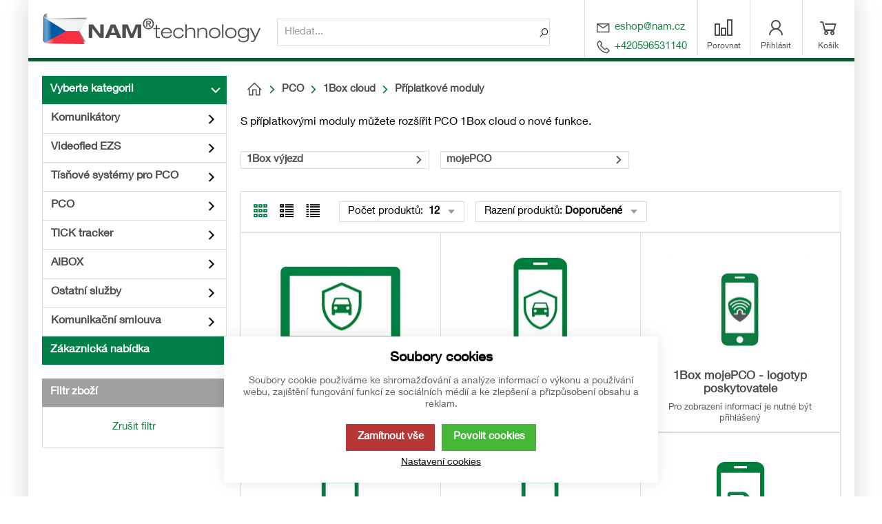

--- FILE ---
content_type: text/html; charset=UTF-8
request_url: https://namtechnology.cz/_c259523398860899/_c259523398860913/priplatkove-moduly_c698928618012889
body_size: 30980
content:
<!DOCTYPE html><html lang="CS"><head><script>var k2consolePost='/standard/m1web/post.php'; var k2consoleImages='0'; !function(){try{let r="",n="",o="",a=!1,s=!1,i=window,c="1"==k2consoleImages;console.defaultError=console.error.bind(console),console.error=function(e){a=!0,console.defaultError.apply(console,arguments);try{throw new Error(e,!1)}catch(e){t({message:JSON.stringify(e.stack),data:""},"Console error")}a=!1},i.onerror=function(e,r,n,o,s){return t({message:JSON.stringify(s.stack),data:""},"ERROR"),a};const d=XMLHttpRequest.prototype.send;function e(){let e={};return e.windowSize=i.innerWidth?(i.innerWidth?i.innerWidth:"")+"x"+(i.innerHeight?i.innerHeight:""):"",e.screen=screen.width?(screen.width?screen.width:"")+"x"+(screen.height?screen.height:""):"",e.cookies=!!navigator.cookieEnabled,e}function t(t,r){let n={type:r,errorData:t,url:location.href,browserInfo:e()};s=!0;let o=new FormData,a=new XMLHttpRequest;o.append("k2","console"),o.append("a",JSON.stringify(n)),a.open("POST",k2consolePost,!0),a.send(o),s=!1}XMLHttpRequest.prototype.send=function(){if(console.log(this),!s){r=this,n=arguments;try{throw new Error(r,!1)}catch(e){o=JSON.stringify(e.stack)}this.addEventListener("load",(function(){if(500==this.status||404==this.status){t({message:o,data:n},"XHR error ("+this.status+")")}}))}return d.apply(this,arguments)},i.addEventListener("error",(function(e){if(console.log(e),"IMG"===e.target.nodeName){let r=e.target.getAttribute("src");r=r.includes("data:image/gif;base64,")?e.target.getAttribute("data-src"):r;let n={message:r,data:""};""==r.split("?")[0]||null==r?t(n,"IMG not found - empty src"):c&&t(n,"IMG not found")}if("SCRIPT"===e.target.nodeName){t({message:e.target.src,data:""},"SCRIPT load error")}if("LINK"===e.target.nodeName&&"stylesheet"==e.target.rel){t({message:e.target.href,data:""},"CSS load error")}}),{capture:!0,passive:!0}),defaultImage=Image,Image=class extends defaultImage{constructor(){var e=document.createElement("img");return e.addEventListener("error",(function(e){let r=e.target.getAttribute("src");r=r.includes("data:image/gif;base64,")?e.target.getAttribute("data-src"):r;let n={message:r,data:""};""==r.split("?")[0]||null==r?t(n,"IMG not found - empty src"):c&&t(n,"IMG not found")})),e}}}catch(l){console.log(l)}}();</script><script data-k2="dataLayer">var analyticsDataLayer = {"gtag":{"m3products":{"items":[{"item_id":"7566","item_name":"1Box v\u00fdjezd - webov\u00e1 aplikace","item_brand":"","item_category":"1Box v\u00fdjezd","item_list_name":"category","currency":"CZK","list_position":"0","quantity":1},{"item_id":"7567","item_name":"1Box v\u00fdjezd - mobiln\u00ed aplikace","item_brand":"","item_category":"1Box v\u00fdjezd","item_list_name":"category","currency":"CZK","list_position":"1","quantity":1},{"item_id":"7802","item_name":"1Box mojePCO - logotyp poskytovatele","item_brand":"","item_category":"1Box v\u00fdjezd","item_list_name":"category","currency":"CZK","list_position":"2","quantity":1},{"item_id":"6839","item_name":"1Box mojePCO - logotyp provozovatele PCO","item_brand":"","item_category":"1Box v\u00fdjezd","item_list_name":"category","currency":"CZK","list_position":"3","quantity":1},{"item_id":"7803","item_name":"Aktiva\u010dn\u00ed poplatek 1Box mojePCO","item_brand":"","item_category":"1Box v\u00fdjezd","item_list_name":"category","currency":"CZK","list_position":"4","quantity":1},{"item_id":"8321","item_name":"Mobiln\u00ed termin\u00e1l v\u00fdjezd_bez datov\u00e9 SIM","item_brand":"","item_category":"1Box v\u00fdjezd","item_list_name":"category","currency":"CZK","list_position":"5","quantity":1},{"item_id":"8322","item_name":"Zamykac\u00ed SW KNOX v\u00fdjezd","item_brand":"","item_category":"1Box v\u00fdjezd","item_list_name":"category","currency":"CZK","list_position":"6","quantity":1},{"item_id":"8335","item_name":"Mobiln\u00ed termin\u00e1l v\u00fdjezd","item_brand":"","item_category":"1Box v\u00fdjezd","item_list_name":"category","currency":"CZK","list_position":"7","quantity":1}]}},"g4":{"m3products":[{"items":[{"item_id":"7566","item_name":"1Box v\u00fdjezd - webov\u00e1 aplikace","item_brand":"","item_category":"1Box v\u00fdjezd","index":"0","quantity":"1","item_category2":"Technologie pro dohledov\u00e1 centra"},{"item_id":"7567","item_name":"1Box v\u00fdjezd - mobiln\u00ed aplikace","item_brand":"","item_category":"1Box v\u00fdjezd","index":"1","quantity":"1","item_category2":"Technologie pro dohledov\u00e1 centra"},{"item_id":"7802","item_name":"1Box mojePCO - logotyp poskytovatele","item_brand":"","item_category":"mojePCO","index":"2","quantity":"1","item_category2":"P\u0159\u00edplatkov\u00e9 moduly","item_category3":"1Box cloud - nejjednodu\u0161\u0161\u00ed cesta k vlastn\u00edmu PCO","item_category4":"Technologie pro dohledov\u00e1 centra"},{"item_id":"6839","item_name":"1Box mojePCO - logotyp provozovatele PCO","item_brand":"","item_category":"PCO 1Box","index":"3","quantity":"1","item_category2":"Technologie pro dohledov\u00e1 centra"},{"item_id":"7803","item_name":"Aktiva\u010dn\u00ed poplatek 1Box mojePCO","item_brand":"","item_category":"mojePCO","index":"4","quantity":"1","item_category2":"P\u0159\u00edplatkov\u00e9 moduly","item_category3":"1Box cloud - nejjednodu\u0161\u0161\u00ed cesta k vlastn\u00edmu PCO","item_category4":"Technologie pro dohledov\u00e1 centra"},{"item_id":"8321","item_name":"Mobiln\u00ed termin\u00e1l v\u00fdjezd_bez datov\u00e9 SIM","item_brand":"","item_category":"1Box v\u00fdjezd","index":"5","quantity":"1","item_category2":"Technologie pro dohledov\u00e1 centra"},{"item_id":"8322","item_name":"Zamykac\u00ed SW KNOX v\u00fdjezd","item_brand":"","item_category":"1Box v\u00fdjezd","index":"6","quantity":"1","item_category2":"Technologie pro dohledov\u00e1 centra"},{"item_id":"8335","item_name":"Mobiln\u00ed termin\u00e1l v\u00fdjezd","item_brand":"","item_category":"1Box v\u00fdjezd","index":"7","quantity":"1","item_category2":"Technologie pro dohledov\u00e1 centra"}],"item_list_id":"catalog"}]},"userID":"0"};</script><meta http-equiv="content-type" content="text/html; charset=UTF-8"><script class="k2noscript" async src="https://www.googletagmanager.com/gtag/js?id=UA-104605502-1"></script><script class="k2noscript" data-k2-consent="analytics" type="“text/plain“">window.dataLayer = window.dataLayer || [];
        var dataGA = ""; 
        if(dataGA){ 
            var purchaseGA = dataGA; 
        }

        function gtag() {
            dataLayer.push(arguments);
        }
        gtag('js', new Date());

        gtag('config', 'UA-104605502-1');</script><script>var daysText = ["Pondělí", "Úterý", "Středa", "Čtvrtek", "Pátek", "Sobota", "Neděle"];
        var monthText = ["Leden", "Únor", "Březen", "Duben", "Květen", "Červen", "Červenec", "Srpen", "Září", "Říjen", "Listopad", "Prosinec"];
        var todayText = "Dnes";</script><script src="/template/eshop1/js/cookie.js" defer></script><meta http-equiv="X-UA-Compatible" content="IE=edge"><meta name="viewport" content="width=device-width, initial-scale=1"><title>Příplatkové moduly | NAM system, a.s.</title><meta name="robots" content="noindex, follow"><meta name="description" content=""><meta name="keywords" content=""><meta http-equiv="content-type" content="application/vnd.ms-excel; charset=UTF-8"><link rel="apple-touch-icon" sizes="180x180" href="/template/eshop1/image/favicon/apple-touch-icon.png"><link rel="icon" type="image/png" sizes="32x32" href="/template/eshop1/image/favicon/favicon-32x32.png"><link rel="icon" type="image/png" sizes="16x16" href="/template/eshop1/image/favicon/favicon-16x16.png"><link rel="shortcut icon" href="/template/eshop1/image/favicon/favicon.ico"><meta name="theme-color" content="#007f46"><meta name="msapplication-navbutton-color" content="#007f46"><meta name="apple-mobile-web-app-status-bar-style" content="#007f46"><meta name="xlsx-js" content="/template/eshop1/js/xlsx.js"><link rel="stylesheet" href="/template/eshop1/css/styles.css?v=1736627257" media="screen"><link rel="stylesheet" href="/template/eshop1/css/module.css?v=1736627257" media="screen"><link rel="stylesheet" href="/template/eshop1/css/print.css" media="print"><!-- [if lt IE 9]><script src="http://html5shiv.googlecode.com/svn/trunk/html5.js"></script><script src="http://css3-mediaqueries-js.googlecode.com/svn/trunk/css3-mediaqueries.js"></script><![endif]--><script defer data-k2-consent="marketing" type="“text/plain“" data-src="https://maps.google.com/maps/api/js?key=AIzaSyDkOD0fn_5PKDQJXYiJZTE59IJ8XrSmAis&amp;sensor=false"></script><script src="/template/eshop1/js/jquery-3.2.1.min.js" defer></script><script src="/template/eshop1/js/swiper.min.js" defer></script><script data-k2-consent="marketing" data-src="https://widget.packeta.com/www/js/library.js"></script><script src="/template/eshop1/js/script.js?v=1736627257" defer></script><script class="k2noscript" data-k2-consent="analytics" data-src="/template/eshop1/js/scriptDataLayer.js?v=1736627257" defer></script><script data-k2-consent="marketing" type="“text/plain“">(function(d, s, id) {
            var js, fjs = d.getElementsByTagName(s)[0];
            if (d.getElementById(id)) return;
            js = d.createElement(s);
            js.id = id;
            js.src = 'https://connect.facebook.net/cs_CZ/sdk.js#xfbml=1&version=v3.1';
            fjs.parentNode.insertBefore(js, fjs);
        }(document, 'script', 'facebook-jssdk'));</script><script data-k2-consent="marketing" type="“text/plain“" data-src="https://apis.google.com/js/platform.js" async defer>{
            lang: 'cs'
        }</script><link rel="canonical" href="https://www.namtechnology.cz/pco_c259523398860899/1box-cloud_c259523398860913/priplatkove-moduly_c698928618012889"></head><body data-k2-de="," data-k2-th=" " data-k2-ex="0" data-k2-in="0" data-k2-sn="1" data-k2-lang="5"><noscript><iframe src="https://www.googletagmanager.com/ns.html?id=" height="0" width="0" style="display:none;visibility:hidden"></iframe></noscript><div id="fb-root"></div><header class="main_header"><div class="flex buttons_wrap_menu mobile_buttons"><div class="menu_btn neni button_menu"><span class="icons"><span class="ico ico-category-all"></span><span class="ico ico-close"></span></span><span class="title">Nabídka</span></div><div class="search_btn neni button_menu"><span class="icons"><span class="ico ico-search"></span><span class="ico ico-close"></span></span><span class="title">Hledat</span></div></div><div class="flex logo_wrap"><a href="https://namtechnology.cz/" title="NAM system, a.s." class="flex"><img src="/template/eshop1/image/logo_nam_cz.svg" alt="NAM system, a.s." class="logo"></a></div><div class="k2fx k2fx4search search_wrap flex"><form class="search_form flex k2tx k2tx4search" data-k2-min="3" data-k2-max="60" data-k2-crc="eNp1U01vwjAMvfdXRJk4AgIhIUVtD9MO23XbbZpQ1ro0I02qJOVDwH770qaBwLpDXcl+fvaznThnW5RxqnWCNVCVlaudojUqOOwxyqmh4818XOwTXC1qJfMmM4Q4IE4/9EGfZiez/4ynlic9/ZziQqrqjrBz3RKaYcIoZqJujM/fzHvEm4sjc6jB02JEGyMzWdUcjPXKosCo5jSDUvIcVIKPNlhJQcjcVzhPJhOcxhSVCooEP+BrJQd4tv5rlw51rGY7+CKkpmtwjRDSRs6BHGY4DCO70NkW1TUVvhzLJLLf2OuOp23U/mgaBwvZzFnxYqBCJcsB9dPMpDAgjE1quG8gwa2XMgEKD2xzxSyJthmcXTNa3wWMgqmMlo+N4u0kRssnO/Nem/W9Oy0+qVvprbC+qKAV4PTotIfippxZ0/DUHUwUqg1FcklzJtZ/NbdZYVJ3V51ZfTfasOKwyiwS1B1TN4f2wMJufRUFnBq2hesiOjt8Pz0kcgpCG93uTsj/dxdduBeECOmO5RV0w83Zk03bd5P+AvGSROQ="><input class="k2productSearch" type="search" autocomplete="off" placeholder="Hledat..."><a href="#" class="k2searchHref" data-k2-href="/vysledek-vyhledavani" data-k2-title=""><span class="ico ico-search"></span></a><div class="k2ifItem hide search_content"><ul data-k2="container" class="search_wrap_items"></ul></div><div class="hide search_loading search_content"><div><div class=" flex flex_justify_center search_loading_wrap"><span class="loading relative"></span><span>Hledat...</span></div></div></div><div class="k2noItem hide search_content">
Nenalezeny žádné produkty.</div></form></div><div class="flex buttons_wrap_menu"><div class="top-menu-contacts"><div><a href="mailto:eshop@nam.cz"><span class="ico ico-email"></span><span>eshop@nam.cz</span></a></div><div><a href="tel:+420596531140"><span class="ico ico-phone"></span><span>+420596531140</span></a></div></div><a href="/porovnani" title="" class="compare_btn neni button_menu"><span class="ico ico-compare"></span><span class="title">Porovnat</span></a><div class="flex"><div class="flex"><form data-k2="userGuest" class="flex"><a href="/prihlaseni" title="" data-k2-test-id="loginBtn" class="button_menu user_btn flex js_popup" id="seleniumLogin" data-selector=".login_wrap"><span class="ico ico-user"></span><span class="title">Přihlásit</span></a></form></div></div><div class="k2fx k2fx5basketFloat flex"><div class="flex k2tx k2tx5basketFloat" data-k2-crc="eNrdUtFqwjAUffcrQsBHkQkihLYwGQNh4GCPY0gab2ewSUqSOovtvmXfsi9bklapBcee95DmcnPO6ck9ibb8gLbU0sl+NsmOMRZzpbegCUmp2YN9zBW1GLGcGhPjLIcjTl5NZepZbY9v0dTRk/qzjvoy9m8yoz4pxjxbWRADTESRBqEOAKKwVYxP4u4DUkIK+g5r/4NlkCeEmwajnYYsxuPF8hbKA8aLB4wstzn8IhfOm4uZ9hKb1EokQXKUltYquREgS9QZNQWVAzhnCu2AOllf4uTU9u+FKqVtoqmnXBM9w61JC3SqHcYPqoMEZ/iqZSqRqnyTQ+ZGHObpS3c7VmoNklUvAbCWT67dXHw8a85gJVmDgofk+2tAOFsctTGfv7SrBvlJ9W/yuxVDH9PlcGJKCCUJmZ+f+iXY3qDC9gMjPDY7"><div data-k2="noItem" class="flex"><a href="/nakupni-kosik" title="" class="basket_btn neni button_menu flex"><span class="ico ico-basket"></span><span class="title">Košík</span></a></div></div></div></div><div class="k2fx k2fx1menu main_menu set_active" data-k2-name="eshopHeaderMenu" data-k2-level="1"><nav class="k2tx k2tx1menu swiper-container header_tabs_slider header_tabs_slider_start"><ul data-k2="container" class="flex swiper-wrapper"></ul></nav></div><div class="header_mobile_nav"><div class="header_mobile_menu"><span class="catg_all">Menu</span><div data-k2-name="eshopHeaderMenu" data-k2-level="1" class="k2fx k2fx1menu set_active"><nav class="k2tx k2tx1menu"><ul data-k2="container" class="flex"></ul></nav></div></div><div class="header_mobile_catg"><div class="k2fx k2fx3list" data-k2-level="3" data-k2-id="0"><nav class="k2tx k2tx3list category_list"><ul data-k2="container"><li data-k2="item" data-n="1" data-id="259523398860872" class=""><span><button class="ico ico-catg-arr open_list"></button><a href="/komunikatory_c259523398860872" title="Komunikátory a vysílače pro přenos informací na PCO"><span>Komunikátory</span></a></span><ul data-k2="subContainer"><li data-k2="item"><span><a href="/komunikatory_c259523398860872/komunikatory-pro-zabezpecovaci-systemy_c259523398860934" title="Komunikátory pro EZS"><span class="img_catg"><img src="/cache/img/be78f2d97bfa09dbc5ec5cc94e61dcb2-w90-259523398860934KOM-ZAB-SYS.JPG" alt="259523398860934_KOM-ZAB-SYS"></span><span>Komunikátory pro zabezpečovací systémy</span></a></span></li><li data-k2="item"><span><a href="/komunikatory_c259523398860872/komunikatory-pro-pozarni-systemy_c259523398860941" title="Komunikátory pro EPS"><span class="img_catg"><img src="/cache/img/8e6598ef64e6f56c984dbba62921aa9c-w90-259523398860941KOM-POZ-SYS.JPG" alt="259523398860941_KOM-POZ-SYS"></span><span>Komunikátory pro požární systémy</span></a></span></li><li data-k2="item"><span><a href="/komunikatory_c259523398860872/komunikatory-pro-prijem-tisnovych-tlacitek_c259523398860948" title="Komunikátory tísňové"><span class="img_catg"><img src="/cache/img/c59e949b09b59fc8ff9ffacfb7d87358-w90-259523398860948KOM-TIS-TLAC.JPG" alt="259523398860948_KOM-TIS-TLAC"></span><span>Komunikátory pro příjem tísňových tlačítek</span></a></span></li><li data-k2="item"><span><a href="/komunikatory_c259523398860872/sluzby_c259523398860955" title="Služby ke komunikátorům REGGAE a SAMBA"><span class="img_catg"><img src="/cache/img/4e3d40adb99ddea9750d685698b35846-w90-259523398860955-multisim-15.jpg" alt="259523398860955-multisim-15"></span><span>Služby</span></a></span></li><li data-k2="item"><span><a href="/komunikatory_c259523398860872/pronajem_c259678017683813" title="Pronájem komunikátorů REGGAE"><span class="img_catg"><img src="/cache/img/c31104321e54c6de241f35df3ee10cb8-w90-259678017683813KOM-PRONAJEM.JPG" alt="259678017683813_KOM-PRONAJEM"></span><span>Pronájem</span></a></span></li><li data-k2="item"><span><a href="/komunikatory_c259523398860872/opravy_c501463201611777" title="Ceník oprav"><span class="img_catg"><img src="/cache/img/ddef08f44e923fbbfe559f0b1da8d626-w90-501463201611777KOM-OPRAVY.JPG" alt="501463201611777_KOM-OPRAVY"></span><span>Opravy</span></a></span></li><li data-k2="item"><span><a href="/komunikatory_c259523398860872/prislusenstvi_c259523398860962" title="Příslušenství ke komunikátorům REGGAE"><span class="img_catg"><img src="/cache/img/e4cf6804135e03fb266bcee2352f938d-w90-259523398860962-ovladacipanelrfidtango.jpg" alt="259523398860962-ovladaci_panel_rfid_tango"></span><span>Příslušenství</span></a></span></li></ul></li><li data-k2="item" data-n="2" data-id="259523398860885" class=""><span><button class="ico ico-catg-arr open_list"></button><a href="/videofied-ezs_c259523398860885" title="Bezdrátový zabezpečovací systém s video verifikací"><span>Videofied EZS</span></a></span><ul data-k2="subContainer"><li data-k2="item"><span><a href="/videofied-ezs_c259523398860885/ustredny_c263333034853020" title="Zabezpečovací ústředny"><span class="img_catg"><img src="/cache/img/43721a50d553651e45606d13f1baafae-w90-263333034853020XL200-USTREDNA.JPG" alt="263333034853020_XL200-USTREDNA"></span><span>Ústředny</span></a></span></li><li data-k2="item"><span><a href="/videofied-ezs_c259523398860885/ovladace_c263333034853406" title="Klávesnice, čtečka, klíčenka"><span class="img_catg"><img src="/cache/img/0f7aee5187dc411b2613a9eb611d48c7-w90-263333034853406VID-OVLAD.JPG" alt="263333034853406_VID-OVLAD"></span><span>Ovladače</span></a></span></li><li data-k2="item"><span><a href="/videofied-ezs_c259523398860885/detektory_c263333034853213" title="Detektory vnitřní, venkovní"><span class="img_catg"><img src="/cache/img/4e32332a163b43e305977ee3c376cff2-w90-263333034853213VID-DET.JPG" alt="263333034853213_VID-DET"></span><span>Detektory</span></a></span></li><li data-k2="item"><span><a href="/videofied-ezs_c259523398860885/sireny_c263333034853599" title="Sirény vnitřní, venkovní"><span class="img_catg"><img src="/cache/img/c20f963cb3d8287d0c0541be10ff2cb9-w90-263333034853599VID-SIR.JPG" alt="263333034853599_VID-SIR"></span><span>Sirény</span></a></span></li><li data-k2="item"><span><a href="/videofied-ezs_c259523398860885/prislusenstvi_c263960100078104" title="Příslušenství pro ústředny, detektory, ovladače a sirény"><span class="img_catg"><img src="/cache/img/6652e976d7bcbd8c9710e7beaa5953e2-w90-263960100078104VIDEOFIED-PRISLUSENSTVI.JPG" alt="263960100078104_VIDEOFIED-PRISLUSENSTVI"></span><span>Příslušenství</span></a></span></li><li data-k2="item"><span><a href="/videofied-ezs_c259523398860885/sluzby_c263960100078283" title="Služby pro zabezpečovací ústředny"><span class="img_catg"><img src="/cache/img/da7dccedff53b756a72b53d86364323a-w90-263960100078283VIDEOFIED-SLUZBY.JPG" alt="263960100078283_VIDEOFIED-SLUZBY"></span><span>Služby</span></a></span></li></ul></li><li data-k2="item" data-n="3" data-id="259523398860892" class=""><span><button class="ico ico-catg-arr open_list"></button><a href="/tisnove-systemy-pro-pco_c259523398860892" title="Tísňové systémy pro PCO"><span>Tísňové systémy pro PCO</span></a></span><ul data-k2="subContainer"><li data-k2="item"><span><a href="/tisnove-systemy-pro-pco_c259523398860892/hardware_c263333034853792" title="Zařízení pro přivolání pomoci"><span class="img_catg"><img src="/cache/img/0006f2a292f776d53c7f10a85d31bfec-w90-263333034853792TISN-TLA-HARDWARE.JPG" alt="263333034853792_TISN-TLA-HARDWARE"></span><span>Hardware</span></a></span></li><li data-k2="item"><span><a href="/tisnove-systemy-pro-pco_c259523398860892/sluzby_c263333034854370" title="Služby tísňového systém pro PCO"><span class="img_catg"><img src="/cache/img/b60fe13a3998310c37b25e9db17513d9-w90-263333034854370TISN-TLA-SLUZBY.JPG" alt="263333034854370_TISN-TLA-SLUZBY"></span><span>Služby</span></a></span></li></ul></li><li data-k2="item" data-n="4" data-id="259523398860899" class=""><span><button class="ico ico-catg-arr open_list"></button><a href="/pco_c259523398860899" title="Technologie pro dohledová centra"><span>PCO</span></a></span><ul data-k2="subContainer"><li data-k2="item"><span><a href="/pco_c259523398860899/pco-1box_c259523398860906" title="PCO 1Box"><span class="img_catg"><img src="/cache/img/f1dbdbadd36afef050302e05e9e68de9-w90-2595233988609061BOX-RACK.JPG" alt="259523398860906_1BOX-RACK"></span><span>PCO 1Box</span></a></span></li><li data-k2="item"><span><a href="/pco_c259523398860899/1box-cloud_c259523398860913" title="1Box cloud - nejjednodušší cesta k vlastnímu PCO"><span class="img_catg"><img src="/cache/img/babf92cd6a537649d5afba8711e4fe68-w90-2595233988609131BOXCLOUD.JPG" alt="259523398860913_1BOX_CLOUD"></span><span>1Box cloud</span></a></span><ul data-k2="subContainer"><li data-k2="item"><span><a href="/pco_c259523398860899/1box-cloud_c259523398860913/zakladni-sluzby-1box-cloud_c699001632456711" title="Základní služby 1Box cloud"><span>Základní služby 1Box cloud</span></a></span></li><li data-k2="item"><span><a href="/pco_c259523398860899/1box-cloud_c259523398860913/objektove-sluzby-1box-cloud_c698748229628635" title="Objektové služby 1Box cloud"><span>Objektové služby 1Box cloud</span></a></span></li><li data-k2="item"><span><a href="/pco_c259523398860899/1box-cloud_c259523398860913/vseobecne-podminky-poskytovani-sluzeb-1box-cloud_c699001632456712" title="Všeobecné podmínky poskytování služeb 1Box cloud"><span>Všeobecné podmínky poskytování služeb 1Box cloud</span></a></span></li><li data-k2="item"><span><a href="/pco_c259523398860899/1box-cloud_c259523398860913/priplatkove-moduly_c698928618012889" title="Příplatkové moduly"><span>Příplatkové moduly</span></a></span></li></ul></li><li data-k2="item"><span><a href="/pco_c259523398860899/1box-video_c692546296612404" title="1Box video"><span class="img_catg"><img src="/cache/img/6ea8e9668a6424c2695a5445a21b8ddc-w90-6925462966124041BOX-VIDEO.JPG" alt="692546296612404_1BOX-VIDEO"></span><span>1Box video</span></a></span><ul data-k2="subContainer"><li data-k2="item"><span><a href="/pco_c259523398860899/1box-video_c692546296612404/hikvision_c692705210400798" title="Hikvision"><span>Hikvision</span></a></span></li></ul></li><li data-k2="item"><span><a href="/pco_c259523398860899/1box-vyjezd_c693486894451554" title="1Box výjezd"><span class="img_catg"><img src="/cache/img/add535fd7d75d98808c35a5511423533-w90-6934868944515541BOX%20VYJEZD.JPG" alt="693486894451554_1BOX VYJEZD"></span><span>1Box výjezd</span></a></span></li><li data-k2="item"><span><a href="/pco_c259523398860899/1box-help_c448639398838273" title="Tisňová řešení"><span class="img_catg"><img src="/cache/img/bdede3b62d08820234e63cd402ac5855-w90-4486393988382731BOX-HELP.JPG" alt="448639398838273_1BOX-HELP"></span><span>1Box help</span></a></span><ul data-k2="subContainer"><li data-k2="item"><span><a href="/pco_c259523398860899/1box-help_c448639398838273/sluzby_c448682348511275" title="Služby"><span>Služby</span></a></span></li></ul></li><li data-k2="item"><span><a href="/pco_c259523398860899/prijimaci-a-prenosova-zarizeni_c259523398860983" title="Přijímací a přenosová zařízení"><span class="img_catg"><img src="/cache/img/530f8601e0df49a2b871f2206899d998-w90-2595233988609831BOX-PRIJIMAC.JPG" alt="259523398860983_1BOX-PRIJIMAC"></span><span>Přijímací a přenosová zařízení</span></a></span><ul data-k2="subContainer"><li data-k2="item"><span><a href="/pco_c259523398860899/prijimaci-a-prenosova-zarizeni_c259523398860983/radiove-site_c259523398861179" title="Rádiové sítě Global a Global 2"><span>Rádiové sítě</span></a></span></li><li data-k2="item"><span><a href="/pco_c259523398860899/prijimaci-a-prenosova-zarizeni_c259523398860983/nsg-receiver_c259523398861186" title="Přijímač 2G/4G/GPRS a IP komunikátorů REGGAE"><span>NSG receiver</span></a></span></li><li data-k2="item"><span><a href="/pco_c259523398860899/prijimaci-a-prenosova-zarizeni_c259523398860983/telefonni-karta_c263333034855331" title="Telefonní karta"><span>Telefonní karta</span></a></span></li></ul></li><li data-k2="item"><span><a href="/pco_c259523398860899/monitorovaci-software-net-g_c259523398861048" title="Software pro provoz PCO 1Box a 1Box cloud"><span class="img_catg"><img src="/cache/img/6e41cd32e475cc17dc650b25e24140db-w90-2595233988610481BOX-SOFWARE.JPG" alt="259523398861048_1BOX-SOFWARE"></span><span>Monitorovací software NET-G</span></a></span><ul data-k2="subContainer"><li data-k2="item"><span><a href="/pco_c259523398860899/monitorovaci-software-net-g_c259523398861048/moduly_c263333034855524" title="Hlavní části monitorovacího software NET-G"><span>Moduly</span></a></span></li><li data-k2="item"><span><a href="/pco_c259523398860899/monitorovaci-software-net-g_c259523398861048/drivery_c263333034855525" title="Ovladače připojených zařízení"><span>Drivery</span></a></span></li><li data-k2="item"><span><a href="/pco_c259523398860899/monitorovaci-software-net-g_c259523398861048/servisy_c263333034855718" title="Rozšiřující části monitorovacího software NET-G"><span>Servisy</span></a></span></li><li data-k2="item"><span><a href="/pco_c259523398860899/monitorovaci-software-net-g_c259523398861048/moduly-pro-kamerove-systemy_c445014446440485" title="Komunikace s kamerovými systémy"><span>Moduly pro kamerové systémy</span></a></span></li><li data-k2="item"><span><a href="/pco_c259523398860899/monitorovaci-software-net-g_c259523398861048/pronajem_c263333034855911" title="Pronájem monitorovacího software NET-G"><span>Pronájem</span></a></span></li><li data-k2="item"><span><a href="/pco_c259523398860899/monitorovaci-software-net-g_c259523398861048/prislusenstvi_c263333034854177" title="Doplňky k monitorovacímu software NET-G"><span>Příslušenství</span></a></span></li></ul></li></ul></li><li data-k2="item" data-n="5" data-id="549996332056630" class=""><span><button class="ico ico-catg-arr open_list"></button><a href="/tick-tracker_c549996332056630" title="TICK tracker"><span>TICK tracker</span></a></span><ul data-k2="subContainer"><li data-k2="item"><span><a href="/tick-tracker_c549996332056630/hardware_c550863915450400" title="Hardware"><span class="img_catg"><img src="/cache/img/322d81d71f325e610c488b9280aeb86f-w90-550863915450400TICK-HARDWARE.JPG" alt="550863915450400_TICK-HARDWARE"></span><span>Hardware</span></a></span></li><li data-k2="item"><span><a href="/tick-tracker_c549996332056630/prislusenstvi_c550863915450401" title="Příslušenství"><span class="img_catg"><img src="/cache/img/304f530ea72bbcaf1cd7b7c872397c86-w90-550863915450401TICK-PRISLUSENSTVI%20(1).JPG" alt="550863915450401_TICK-PRISLUSENSTVI (1)"></span><span>Příslušenství</span></a></span></li><li data-k2="item"><span><a href="/tick-tracker_c549996332056630/sluzby_c550941224861697" title="Služby TICK tracker"><span class="img_catg"><img src="/cache/img/3fb56bb594279c5b147cb2e99e2d40c0-w90-550941224861697TICK-SLUZBY.JPG" alt="550941224861697_TICK-SLUZBY"></span><span>Služby</span></a></span></li></ul></li><li data-k2="item" data-n="6" data-id="694418902359639" class=""><span><button class="ico ico-catg-arr open_list"></button><a href="/aibox_c694418902359639" title="Technologie umělé inteligence AIBOX"><span>AIBOX</span></a></span><ul data-k2="subContainer"><li data-k2="item"><span><a href="/aibox_c694418902359639/hardware_c696888508547837" title="Hardware"><span class="img_catg"><img src="/cache/img/944a8f5605ac4827bae8455fe51c8652-w90-AIBOX2.png" alt="AIBOX_2"></span><span>Hardware</span></a></span></li><li data-k2="item"><span><a href="/aibox_c694418902359639/sluzby_c696888508547838" title="Služby"><span class="img_catg"><img src="/cache/img/08dac6d63c4bf267e2808f64ec3ebc7a-w90-696888508547838OBJEKTOVESLUZBY.JPG" alt="696888508547838_OBJEKTOVE_SLUZBY"></span><span>Služby</span></a></span></li><li data-k2="item"><span><a href="/aibox_c694418902359639/prislusenstvi_c696888508547845" title="Příslušenství"><span class="img_catg"><img src="/cache/img/7c1f44a36ec64c533d42bb7d4017daac-w90-696888508547845LICENCE%20AIBOX1.JPG" alt="696888508547845_LICENCE AIBOX1"></span><span>Příslušenství</span></a></span></li></ul></li><li data-k2="item" data-n="7" data-id="259523398860927" class=""><span><button class="ico ico-catg-arr open_list"></button><a href="/ostatni-sluzby_c259523398860927" title="Ostatní služby"><span>Ostatní služby</span></a></span><ul data-k2="subContainer"><li data-k2="item"><span><a href="/ostatni-sluzby_c259523398860927/skoleni_c263333034858031" title="Školení"><span class="img_catg"><img src="/cache/img/af9f74e2e4a8de43ac4baf10bbaecda0-w90-263333034858031OSTAT-SKOLENI.JPG" alt="263333034858031_OSTAT-SKOLENI"></span><span>Školení</span></a></span></li><li data-k2="item"><span><a href="/ostatni-sluzby_c259523398860927/instalace_c263333034858224" title="Instalace přijímačů a přenosových zařízení PCO"><span class="img_catg"><img src="/cache/img/88691e1d6940cd2ac789f3e78de738a6-w90-263333034858224OSTAT-INSTALACE.JPG" alt="263333034858224_OSTAT-INSTALACE"></span><span>Instalace</span></a></span></li><li data-k2="item"><span><a href="/ostatni-sluzby_c259523398860927/projekty-radiovych-siti_c263333034858417" title="Projekty rádiových sítí"><span class="img_catg"><img src="/cache/img/44e655cfeb09d07771563faa227ebaec-w90-263333034858417OSTAT-RADIOVA-SIT.JPG" alt="263333034858417_OSTAT-RADIOVA-SIT"></span><span>Projekty rádiových sítí</span></a></span></li><li data-k2="item"><span><a href="/ostatni-sluzby_c259523398860927/ostatni-sluzby-a-cestovne_c263333034858610" title="Ostatní služby a cestovné"><span class="img_catg"><img src="/cache/img/1035b91ce21af1e5fed9e47850fe9095-w90-263333034858610OSTAT-SLUZBY.JPG" alt="263333034858610_OSTAT-SLUZBY"></span><span>Ostatní služby a cestovné</span></a></span></li><li data-k2="item"><span><a href="/ostatni-sluzby_c259523398860927/zbozi-ve-vyprodeji-siemens_c428105160196103" title="Zboží ve výprodeji - SIEMENS"><span class="img_catg"><img src="/cache/img/79f73b4fe4c876df6596376ff1c8e4d7-w90-428105160196103IKONA%20OSTATNI%20VYPRODEJ.JPG" alt="428105160196103_IKONA OSTATNI VYPRODEJ"></span><span>Zboží ve výprodeji - SIEMENS</span></a></span></li></ul></li><li data-k2="item" data-n="8" data-id="696712414887943" class=""><span><button class="ico ico-catg-arr open_list"></button><a href="/komunikacni-smlouva_c696712414887943" title="Komunikační smlouva"><span>Komunikační smlouva</span></a></span><ul data-k2="subContainer"><li data-k2="item"><span><a href="/komunikacni-smlouva_c696712414887943/zakladni-sluzby_c696712414887955" title="Základní služby"><span class="img_catg"><img src="/cache/img/36c7380f7993a548bb2c2212600f3d00-w90-696712414887955ZAKLADNI%20SLUZBY.JPG" alt="696712414887955_ZAKLADNI SLUZBY"></span><span>Základní služby</span></a></span></li><li data-k2="item"><span><a href="/komunikacni-smlouva_c696712414887943/objektove-sluzby-pro-zakladni-sluzbu-nsg-agentura_c696712414887956" title="Objektové služby pro základní službu NSG Agentura"><span class="img_catg"><img src="/cache/img/e5c898cfaa959ecdb6e715cc44ae999b-w90-696712414887956OBJEKTOVESLUZBY.JPG" alt="696712414887956_OBJEKTOVE_SLUZBY"></span><span>Objektové služby pro základní službu NSG Agentura</span></a></span><ul data-k2="subContainer"><li data-k2="item"><span><a href="/komunikacni-smlouva_c696712414887943/objektove-sluzby-pro-zakladni-sluzbu-nsg-agentura_c696712414887956/komunikatory-reggae_c696712414888003" title="Objektové služby Komunikátory REGGAE"><span>Komunikátory REGGAE</span></a></span></li><li data-k2="item"><span><a href="/komunikacni-smlouva_c696712414887943/objektove-sluzby-pro-zakladni-sluzbu-nsg-agentura_c696712414887956/videofied_c696806904195775" title="Objektové služby Videofied"><span>Videofied</span></a></span></li><li data-k2="item"><span><a href="/komunikacni-smlouva_c696712414887943/objektove-sluzby-pro-zakladni-sluzbu-nsg-agentura_c696712414887956/sia_c696806904195776" title="Objektové služby SIA"><span>SIA</span></a></span></li><li data-k2="item"><span><a href="/komunikacni-smlouva_c696712414887943/objektove-sluzby-pro-zakladni-sluzbu-nsg-agentura_c696712414887956/aibox_c696806904195778" title="Objektové služby AIBOX"><span>AIBOX</span></a></span></li><li data-k2="item"><span><a href="/komunikacni-smlouva_c696712414887943/objektove-sluzby-pro-zakladni-sluzbu-nsg-agentura_c696712414887956/tick_c696806904195777" title="Objektové služby TICK"><span>TICK</span></a></span></li></ul></li><li data-k2="item"><span><a href="/komunikacni-smlouva_c696712414887943/objektove-sluzby-pro-zakladni-sluzbu-nsg-agentura-sur-gard_c698486236386212" title="Objektové služby pro základní službu NSG Agentura Sur-Gard"><span class="img_catg"><img src="/cache/img/c99276a55ca6991fcb70d566bae613b4-w90-698486236386212OBJEKTOVESLUZBY.JPG" alt="698486236386212_OBJEKTOVE_SLUZBY"></span><span>Objektové služby pro základní službu NSG Agentura Sur-Gard</span></a></span><ul data-k2="subContainer"><li data-k2="item"><span><a href="/komunikacni-smlouva_c696712414887943/objektove-sluzby-pro-zakladni-sluzbu-nsg-agentura-sur-gard_c698486236386212/komunikatory-reggae-pro-zabezpecovaci-systemy_c698486236386214" title="Objektové služby Komunikátory REGGAE pro zabezpečovací systémy"><span>Komunikátory REGGAE pro zabezpečovací systémy</span></a></span></li><li data-k2="item"><span><a href="/komunikacni-smlouva_c696712414887943/objektove-sluzby-pro-zakladni-sluzbu-nsg-agentura-sur-gard_c698486236386212/videofied_c698486236386215" title="Videofied"><span>Videofied</span></a></span></li></ul></li><li data-k2="item"><span><a href="/komunikacni-smlouva_c696712414887943/vseobecne-podminky_c696712414887944" title="Všeobecné podmínky poskytování Služeb"><span class="img_catg"><img src="/cache/img/a7704ad12973f1101e72dac0014211a2-w90-696712414887944VSEOBECNE%20PODMINKY.JPG" alt="696712414887944_VSEOBECNE PODMINKY"></span><span>Všeobecné podmínky</span></a></span></li></ul></li></ul></nav><a href="/prihlaseni" title="{m1web::pageAllCategory::title}" class="catg_all neni">Zákaznická nabídka</a></div></div></div></header><main><div class="spacing_row flex wrap_catg teeeest"><div class=" main_catg no_mobile_catg mobile_filter_wrap"><div class="sticky_js"><div class="hide visible_filter mobile_filter_bg"></div><div class="relative "><div class="hide visible_filter mobile_filter_close ico ico-close"></div><div class="open_next_wrap"><button title="Vyberte kategorii" class="catg_all open_next no_multiple" data-overlay="0">Vyberte kategorii<span class="ico ico-catg-arr"></span></button><div class="catg_eshop" style="display:block;"><div class="k2fx k2fx3list" data-k2-level="3" data-k2-id="0"><nav class="k2tx k2tx3list category_list"><ul data-k2="container"><li data-k2="item" data-n="1" data-id="259523398860872" class=""><span><button class="ico ico-catg-arr open_list"></button><a href="/komunikatory_c259523398860872" title="Komunikátory a vysílače pro přenos informací na PCO"><span>Komunikátory</span></a></span><ul data-k2="subContainer"><li data-k2="item"><span><a href="/komunikatory_c259523398860872/komunikatory-pro-zabezpecovaci-systemy_c259523398860934" title="Komunikátory pro EZS"><span class="img_catg"><img src="/cache/img/be78f2d97bfa09dbc5ec5cc94e61dcb2-w90-259523398860934KOM-ZAB-SYS.JPG" alt="259523398860934_KOM-ZAB-SYS"></span><span>Komunikátory pro zabezpečovací systémy</span></a></span></li><li data-k2="item"><span><a href="/komunikatory_c259523398860872/komunikatory-pro-pozarni-systemy_c259523398860941" title="Komunikátory pro EPS"><span class="img_catg"><img src="/cache/img/8e6598ef64e6f56c984dbba62921aa9c-w90-259523398860941KOM-POZ-SYS.JPG" alt="259523398860941_KOM-POZ-SYS"></span><span>Komunikátory pro požární systémy</span></a></span></li><li data-k2="item"><span><a href="/komunikatory_c259523398860872/komunikatory-pro-prijem-tisnovych-tlacitek_c259523398860948" title="Komunikátory tísňové"><span class="img_catg"><img src="/cache/img/c59e949b09b59fc8ff9ffacfb7d87358-w90-259523398860948KOM-TIS-TLAC.JPG" alt="259523398860948_KOM-TIS-TLAC"></span><span>Komunikátory pro příjem tísňových tlačítek</span></a></span></li><li data-k2="item"><span><a href="/komunikatory_c259523398860872/sluzby_c259523398860955" title="Služby ke komunikátorům REGGAE a SAMBA"><span class="img_catg"><img src="/cache/img/4e3d40adb99ddea9750d685698b35846-w90-259523398860955-multisim-15.jpg" alt="259523398860955-multisim-15"></span><span>Služby</span></a></span></li><li data-k2="item"><span><a href="/komunikatory_c259523398860872/pronajem_c259678017683813" title="Pronájem komunikátorů REGGAE"><span class="img_catg"><img src="/cache/img/c31104321e54c6de241f35df3ee10cb8-w90-259678017683813KOM-PRONAJEM.JPG" alt="259678017683813_KOM-PRONAJEM"></span><span>Pronájem</span></a></span></li><li data-k2="item"><span><a href="/komunikatory_c259523398860872/opravy_c501463201611777" title="Ceník oprav"><span class="img_catg"><img src="/cache/img/ddef08f44e923fbbfe559f0b1da8d626-w90-501463201611777KOM-OPRAVY.JPG" alt="501463201611777_KOM-OPRAVY"></span><span>Opravy</span></a></span></li><li data-k2="item"><span><a href="/komunikatory_c259523398860872/prislusenstvi_c259523398860962" title="Příslušenství ke komunikátorům REGGAE"><span class="img_catg"><img src="/cache/img/e4cf6804135e03fb266bcee2352f938d-w90-259523398860962-ovladacipanelrfidtango.jpg" alt="259523398860962-ovladaci_panel_rfid_tango"></span><span>Příslušenství</span></a></span></li></ul></li><li data-k2="item" data-n="2" data-id="259523398860885" class=""><span><button class="ico ico-catg-arr open_list"></button><a href="/videofied-ezs_c259523398860885" title="Bezdrátový zabezpečovací systém s video verifikací"><span>Videofied EZS</span></a></span><ul data-k2="subContainer"><li data-k2="item"><span><a href="/videofied-ezs_c259523398860885/ustredny_c263333034853020" title="Zabezpečovací ústředny"><span class="img_catg"><img src="/cache/img/43721a50d553651e45606d13f1baafae-w90-263333034853020XL200-USTREDNA.JPG" alt="263333034853020_XL200-USTREDNA"></span><span>Ústředny</span></a></span></li><li data-k2="item"><span><a href="/videofied-ezs_c259523398860885/ovladace_c263333034853406" title="Klávesnice, čtečka, klíčenka"><span class="img_catg"><img src="/cache/img/0f7aee5187dc411b2613a9eb611d48c7-w90-263333034853406VID-OVLAD.JPG" alt="263333034853406_VID-OVLAD"></span><span>Ovladače</span></a></span></li><li data-k2="item"><span><a href="/videofied-ezs_c259523398860885/detektory_c263333034853213" title="Detektory vnitřní, venkovní"><span class="img_catg"><img src="/cache/img/4e32332a163b43e305977ee3c376cff2-w90-263333034853213VID-DET.JPG" alt="263333034853213_VID-DET"></span><span>Detektory</span></a></span></li><li data-k2="item"><span><a href="/videofied-ezs_c259523398860885/sireny_c263333034853599" title="Sirény vnitřní, venkovní"><span class="img_catg"><img src="/cache/img/c20f963cb3d8287d0c0541be10ff2cb9-w90-263333034853599VID-SIR.JPG" alt="263333034853599_VID-SIR"></span><span>Sirény</span></a></span></li><li data-k2="item"><span><a href="/videofied-ezs_c259523398860885/prislusenstvi_c263960100078104" title="Příslušenství pro ústředny, detektory, ovladače a sirény"><span class="img_catg"><img src="/cache/img/6652e976d7bcbd8c9710e7beaa5953e2-w90-263960100078104VIDEOFIED-PRISLUSENSTVI.JPG" alt="263960100078104_VIDEOFIED-PRISLUSENSTVI"></span><span>Příslušenství</span></a></span></li><li data-k2="item"><span><a href="/videofied-ezs_c259523398860885/sluzby_c263960100078283" title="Služby pro zabezpečovací ústředny"><span class="img_catg"><img src="/cache/img/da7dccedff53b756a72b53d86364323a-w90-263960100078283VIDEOFIED-SLUZBY.JPG" alt="263960100078283_VIDEOFIED-SLUZBY"></span><span>Služby</span></a></span></li></ul></li><li data-k2="item" data-n="3" data-id="259523398860892" class=""><span><button class="ico ico-catg-arr open_list"></button><a href="/tisnove-systemy-pro-pco_c259523398860892" title="Tísňové systémy pro PCO"><span>Tísňové systémy pro PCO</span></a></span><ul data-k2="subContainer"><li data-k2="item"><span><a href="/tisnove-systemy-pro-pco_c259523398860892/hardware_c263333034853792" title="Zařízení pro přivolání pomoci"><span class="img_catg"><img src="/cache/img/0006f2a292f776d53c7f10a85d31bfec-w90-263333034853792TISN-TLA-HARDWARE.JPG" alt="263333034853792_TISN-TLA-HARDWARE"></span><span>Hardware</span></a></span></li><li data-k2="item"><span><a href="/tisnove-systemy-pro-pco_c259523398860892/sluzby_c263333034854370" title="Služby tísňového systém pro PCO"><span class="img_catg"><img src="/cache/img/b60fe13a3998310c37b25e9db17513d9-w90-263333034854370TISN-TLA-SLUZBY.JPG" alt="263333034854370_TISN-TLA-SLUZBY"></span><span>Služby</span></a></span></li></ul></li><li data-k2="item" data-n="4" data-id="259523398860899" class=""><span><button class="ico ico-catg-arr open_list"></button><a href="/pco_c259523398860899" title="Technologie pro dohledová centra"><span>PCO</span></a></span><ul data-k2="subContainer"><li data-k2="item"><span><a href="/pco_c259523398860899/pco-1box_c259523398860906" title="PCO 1Box"><span class="img_catg"><img src="/cache/img/f1dbdbadd36afef050302e05e9e68de9-w90-2595233988609061BOX-RACK.JPG" alt="259523398860906_1BOX-RACK"></span><span>PCO 1Box</span></a></span></li><li data-k2="item"><span><a href="/pco_c259523398860899/1box-cloud_c259523398860913" title="1Box cloud - nejjednodušší cesta k vlastnímu PCO"><span class="img_catg"><img src="/cache/img/babf92cd6a537649d5afba8711e4fe68-w90-2595233988609131BOXCLOUD.JPG" alt="259523398860913_1BOX_CLOUD"></span><span>1Box cloud</span></a></span><ul data-k2="subContainer"><li data-k2="item"><span><a href="/pco_c259523398860899/1box-cloud_c259523398860913/zakladni-sluzby-1box-cloud_c699001632456711" title="Základní služby 1Box cloud"><span>Základní služby 1Box cloud</span></a></span></li><li data-k2="item"><span><a href="/pco_c259523398860899/1box-cloud_c259523398860913/objektove-sluzby-1box-cloud_c698748229628635" title="Objektové služby 1Box cloud"><span>Objektové služby 1Box cloud</span></a></span></li><li data-k2="item"><span><a href="/pco_c259523398860899/1box-cloud_c259523398860913/vseobecne-podminky-poskytovani-sluzeb-1box-cloud_c699001632456712" title="Všeobecné podmínky poskytování služeb 1Box cloud"><span>Všeobecné podmínky poskytování služeb 1Box cloud</span></a></span></li><li data-k2="item"><span><a href="/pco_c259523398860899/1box-cloud_c259523398860913/priplatkove-moduly_c698928618012889" title="Příplatkové moduly"><span>Příplatkové moduly</span></a></span></li></ul></li><li data-k2="item"><span><a href="/pco_c259523398860899/1box-video_c692546296612404" title="1Box video"><span class="img_catg"><img src="/cache/img/6ea8e9668a6424c2695a5445a21b8ddc-w90-6925462966124041BOX-VIDEO.JPG" alt="692546296612404_1BOX-VIDEO"></span><span>1Box video</span></a></span><ul data-k2="subContainer"><li data-k2="item"><span><a href="/pco_c259523398860899/1box-video_c692546296612404/hikvision_c692705210400798" title="Hikvision"><span>Hikvision</span></a></span></li></ul></li><li data-k2="item"><span><a href="/pco_c259523398860899/1box-vyjezd_c693486894451554" title="1Box výjezd"><span class="img_catg"><img src="/cache/img/add535fd7d75d98808c35a5511423533-w90-6934868944515541BOX%20VYJEZD.JPG" alt="693486894451554_1BOX VYJEZD"></span><span>1Box výjezd</span></a></span></li><li data-k2="item"><span><a href="/pco_c259523398860899/1box-help_c448639398838273" title="Tisňová řešení"><span class="img_catg"><img src="/cache/img/bdede3b62d08820234e63cd402ac5855-w90-4486393988382731BOX-HELP.JPG" alt="448639398838273_1BOX-HELP"></span><span>1Box help</span></a></span><ul data-k2="subContainer"><li data-k2="item"><span><a href="/pco_c259523398860899/1box-help_c448639398838273/sluzby_c448682348511275" title="Služby"><span>Služby</span></a></span></li></ul></li><li data-k2="item"><span><a href="/pco_c259523398860899/prijimaci-a-prenosova-zarizeni_c259523398860983" title="Přijímací a přenosová zařízení"><span class="img_catg"><img src="/cache/img/530f8601e0df49a2b871f2206899d998-w90-2595233988609831BOX-PRIJIMAC.JPG" alt="259523398860983_1BOX-PRIJIMAC"></span><span>Přijímací a přenosová zařízení</span></a></span><ul data-k2="subContainer"><li data-k2="item"><span><a href="/pco_c259523398860899/prijimaci-a-prenosova-zarizeni_c259523398860983/radiove-site_c259523398861179" title="Rádiové sítě Global a Global 2"><span>Rádiové sítě</span></a></span></li><li data-k2="item"><span><a href="/pco_c259523398860899/prijimaci-a-prenosova-zarizeni_c259523398860983/nsg-receiver_c259523398861186" title="Přijímač 2G/4G/GPRS a IP komunikátorů REGGAE"><span>NSG receiver</span></a></span></li><li data-k2="item"><span><a href="/pco_c259523398860899/prijimaci-a-prenosova-zarizeni_c259523398860983/telefonni-karta_c263333034855331" title="Telefonní karta"><span>Telefonní karta</span></a></span></li></ul></li><li data-k2="item"><span><a href="/pco_c259523398860899/monitorovaci-software-net-g_c259523398861048" title="Software pro provoz PCO 1Box a 1Box cloud"><span class="img_catg"><img src="/cache/img/6e41cd32e475cc17dc650b25e24140db-w90-2595233988610481BOX-SOFWARE.JPG" alt="259523398861048_1BOX-SOFWARE"></span><span>Monitorovací software NET-G</span></a></span><ul data-k2="subContainer"><li data-k2="item"><span><a href="/pco_c259523398860899/monitorovaci-software-net-g_c259523398861048/moduly_c263333034855524" title="Hlavní části monitorovacího software NET-G"><span>Moduly</span></a></span></li><li data-k2="item"><span><a href="/pco_c259523398860899/monitorovaci-software-net-g_c259523398861048/drivery_c263333034855525" title="Ovladače připojených zařízení"><span>Drivery</span></a></span></li><li data-k2="item"><span><a href="/pco_c259523398860899/monitorovaci-software-net-g_c259523398861048/servisy_c263333034855718" title="Rozšiřující části monitorovacího software NET-G"><span>Servisy</span></a></span></li><li data-k2="item"><span><a href="/pco_c259523398860899/monitorovaci-software-net-g_c259523398861048/moduly-pro-kamerove-systemy_c445014446440485" title="Komunikace s kamerovými systémy"><span>Moduly pro kamerové systémy</span></a></span></li><li data-k2="item"><span><a href="/pco_c259523398860899/monitorovaci-software-net-g_c259523398861048/pronajem_c263333034855911" title="Pronájem monitorovacího software NET-G"><span>Pronájem</span></a></span></li><li data-k2="item"><span><a href="/pco_c259523398860899/monitorovaci-software-net-g_c259523398861048/prislusenstvi_c263333034854177" title="Doplňky k monitorovacímu software NET-G"><span>Příslušenství</span></a></span></li></ul></li></ul></li><li data-k2="item" data-n="5" data-id="549996332056630" class=""><span><button class="ico ico-catg-arr open_list"></button><a href="/tick-tracker_c549996332056630" title="TICK tracker"><span>TICK tracker</span></a></span><ul data-k2="subContainer"><li data-k2="item"><span><a href="/tick-tracker_c549996332056630/hardware_c550863915450400" title="Hardware"><span class="img_catg"><img src="/cache/img/322d81d71f325e610c488b9280aeb86f-w90-550863915450400TICK-HARDWARE.JPG" alt="550863915450400_TICK-HARDWARE"></span><span>Hardware</span></a></span></li><li data-k2="item"><span><a href="/tick-tracker_c549996332056630/prislusenstvi_c550863915450401" title="Příslušenství"><span class="img_catg"><img src="/cache/img/304f530ea72bbcaf1cd7b7c872397c86-w90-550863915450401TICK-PRISLUSENSTVI%20(1).JPG" alt="550863915450401_TICK-PRISLUSENSTVI (1)"></span><span>Příslušenství</span></a></span></li><li data-k2="item"><span><a href="/tick-tracker_c549996332056630/sluzby_c550941224861697" title="Služby TICK tracker"><span class="img_catg"><img src="/cache/img/3fb56bb594279c5b147cb2e99e2d40c0-w90-550941224861697TICK-SLUZBY.JPG" alt="550941224861697_TICK-SLUZBY"></span><span>Služby</span></a></span></li></ul></li><li data-k2="item" data-n="6" data-id="694418902359639" class=""><span><button class="ico ico-catg-arr open_list"></button><a href="/aibox_c694418902359639" title="Technologie umělé inteligence AIBOX"><span>AIBOX</span></a></span><ul data-k2="subContainer"><li data-k2="item"><span><a href="/aibox_c694418902359639/hardware_c696888508547837" title="Hardware"><span class="img_catg"><img src="/cache/img/944a8f5605ac4827bae8455fe51c8652-w90-AIBOX2.png" alt="AIBOX_2"></span><span>Hardware</span></a></span></li><li data-k2="item"><span><a href="/aibox_c694418902359639/sluzby_c696888508547838" title="Služby"><span class="img_catg"><img src="/cache/img/08dac6d63c4bf267e2808f64ec3ebc7a-w90-696888508547838OBJEKTOVESLUZBY.JPG" alt="696888508547838_OBJEKTOVE_SLUZBY"></span><span>Služby</span></a></span></li><li data-k2="item"><span><a href="/aibox_c694418902359639/prislusenstvi_c696888508547845" title="Příslušenství"><span class="img_catg"><img src="/cache/img/7c1f44a36ec64c533d42bb7d4017daac-w90-696888508547845LICENCE%20AIBOX1.JPG" alt="696888508547845_LICENCE AIBOX1"></span><span>Příslušenství</span></a></span></li></ul></li><li data-k2="item" data-n="7" data-id="259523398860927" class=""><span><button class="ico ico-catg-arr open_list"></button><a href="/ostatni-sluzby_c259523398860927" title="Ostatní služby"><span>Ostatní služby</span></a></span><ul data-k2="subContainer"><li data-k2="item"><span><a href="/ostatni-sluzby_c259523398860927/skoleni_c263333034858031" title="Školení"><span class="img_catg"><img src="/cache/img/af9f74e2e4a8de43ac4baf10bbaecda0-w90-263333034858031OSTAT-SKOLENI.JPG" alt="263333034858031_OSTAT-SKOLENI"></span><span>Školení</span></a></span></li><li data-k2="item"><span><a href="/ostatni-sluzby_c259523398860927/instalace_c263333034858224" title="Instalace přijímačů a přenosových zařízení PCO"><span class="img_catg"><img src="/cache/img/88691e1d6940cd2ac789f3e78de738a6-w90-263333034858224OSTAT-INSTALACE.JPG" alt="263333034858224_OSTAT-INSTALACE"></span><span>Instalace</span></a></span></li><li data-k2="item"><span><a href="/ostatni-sluzby_c259523398860927/projekty-radiovych-siti_c263333034858417" title="Projekty rádiových sítí"><span class="img_catg"><img src="/cache/img/44e655cfeb09d07771563faa227ebaec-w90-263333034858417OSTAT-RADIOVA-SIT.JPG" alt="263333034858417_OSTAT-RADIOVA-SIT"></span><span>Projekty rádiových sítí</span></a></span></li><li data-k2="item"><span><a href="/ostatni-sluzby_c259523398860927/ostatni-sluzby-a-cestovne_c263333034858610" title="Ostatní služby a cestovné"><span class="img_catg"><img src="/cache/img/1035b91ce21af1e5fed9e47850fe9095-w90-263333034858610OSTAT-SLUZBY.JPG" alt="263333034858610_OSTAT-SLUZBY"></span><span>Ostatní služby a cestovné</span></a></span></li><li data-k2="item"><span><a href="/ostatni-sluzby_c259523398860927/zbozi-ve-vyprodeji-siemens_c428105160196103" title="Zboží ve výprodeji - SIEMENS"><span class="img_catg"><img src="/cache/img/79f73b4fe4c876df6596376ff1c8e4d7-w90-428105160196103IKONA%20OSTATNI%20VYPRODEJ.JPG" alt="428105160196103_IKONA OSTATNI VYPRODEJ"></span><span>Zboží ve výprodeji - SIEMENS</span></a></span></li></ul></li><li data-k2="item" data-n="8" data-id="696712414887943" class=""><span><button class="ico ico-catg-arr open_list"></button><a href="/komunikacni-smlouva_c696712414887943" title="Komunikační smlouva"><span>Komunikační smlouva</span></a></span><ul data-k2="subContainer"><li data-k2="item"><span><a href="/komunikacni-smlouva_c696712414887943/zakladni-sluzby_c696712414887955" title="Základní služby"><span class="img_catg"><img src="/cache/img/36c7380f7993a548bb2c2212600f3d00-w90-696712414887955ZAKLADNI%20SLUZBY.JPG" alt="696712414887955_ZAKLADNI SLUZBY"></span><span>Základní služby</span></a></span></li><li data-k2="item"><span><a href="/komunikacni-smlouva_c696712414887943/objektove-sluzby-pro-zakladni-sluzbu-nsg-agentura_c696712414887956" title="Objektové služby pro základní službu NSG Agentura"><span class="img_catg"><img src="/cache/img/e5c898cfaa959ecdb6e715cc44ae999b-w90-696712414887956OBJEKTOVESLUZBY.JPG" alt="696712414887956_OBJEKTOVE_SLUZBY"></span><span>Objektové služby pro základní službu NSG Agentura</span></a></span><ul data-k2="subContainer"><li data-k2="item"><span><a href="/komunikacni-smlouva_c696712414887943/objektove-sluzby-pro-zakladni-sluzbu-nsg-agentura_c696712414887956/komunikatory-reggae_c696712414888003" title="Objektové služby Komunikátory REGGAE"><span>Komunikátory REGGAE</span></a></span></li><li data-k2="item"><span><a href="/komunikacni-smlouva_c696712414887943/objektove-sluzby-pro-zakladni-sluzbu-nsg-agentura_c696712414887956/videofied_c696806904195775" title="Objektové služby Videofied"><span>Videofied</span></a></span></li><li data-k2="item"><span><a href="/komunikacni-smlouva_c696712414887943/objektove-sluzby-pro-zakladni-sluzbu-nsg-agentura_c696712414887956/sia_c696806904195776" title="Objektové služby SIA"><span>SIA</span></a></span></li><li data-k2="item"><span><a href="/komunikacni-smlouva_c696712414887943/objektove-sluzby-pro-zakladni-sluzbu-nsg-agentura_c696712414887956/aibox_c696806904195778" title="Objektové služby AIBOX"><span>AIBOX</span></a></span></li><li data-k2="item"><span><a href="/komunikacni-smlouva_c696712414887943/objektove-sluzby-pro-zakladni-sluzbu-nsg-agentura_c696712414887956/tick_c696806904195777" title="Objektové služby TICK"><span>TICK</span></a></span></li></ul></li><li data-k2="item"><span><a href="/komunikacni-smlouva_c696712414887943/objektove-sluzby-pro-zakladni-sluzbu-nsg-agentura-sur-gard_c698486236386212" title="Objektové služby pro základní službu NSG Agentura Sur-Gard"><span class="img_catg"><img src="/cache/img/c99276a55ca6991fcb70d566bae613b4-w90-698486236386212OBJEKTOVESLUZBY.JPG" alt="698486236386212_OBJEKTOVE_SLUZBY"></span><span>Objektové služby pro základní službu NSG Agentura Sur-Gard</span></a></span><ul data-k2="subContainer"><li data-k2="item"><span><a href="/komunikacni-smlouva_c696712414887943/objektove-sluzby-pro-zakladni-sluzbu-nsg-agentura-sur-gard_c698486236386212/komunikatory-reggae-pro-zabezpecovaci-systemy_c698486236386214" title="Objektové služby Komunikátory REGGAE pro zabezpečovací systémy"><span>Komunikátory REGGAE pro zabezpečovací systémy</span></a></span></li><li data-k2="item"><span><a href="/komunikacni-smlouva_c696712414887943/objektove-sluzby-pro-zakladni-sluzbu-nsg-agentura-sur-gard_c698486236386212/videofied_c698486236386215" title="Videofied"><span>Videofied</span></a></span></li></ul></li><li data-k2="item"><span><a href="/komunikacni-smlouva_c696712414887943/vseobecne-podminky_c696712414887944" title="Všeobecné podmínky poskytování Služeb"><span class="img_catg"><img src="/cache/img/a7704ad12973f1101e72dac0014211a2-w90-696712414887944VSEOBECNE%20PODMINKY.JPG" alt="696712414887944_VSEOBECNE PODMINKY"></span><span>Všeobecné podmínky</span></a></span></li></ul></li></ul></nav><a href="/prihlaseni" title="{m1web::pageAllCategory::title}" class="catg_all neni">Zákaznická nabídka</a></div></div></div><div class="k2fx k2fx3filter filter_container" data-k2-id="0" data-k2-exclude="" data-k2-cols="10"><div class="k2tx k2tx3filter"><div class="filter_wrap filter_js spacing_top"><div class="neni"><span class="catg_all header_gray">Filtr zboží
</span><div class="border param_wrap"><div data-k2="k2filterContainer"></div><div class="flex spacing flex_center filter_btn_wrap_sticky"><a class="k2btnFilter btn  btn_normal btn_filter" data-k2-csrf="eNoDAAAAAAE=" data-k2-id="698928618012889">Zobrazit dle filtru(<span class="k2btnFilterNum">0</span>)</a></div><div class="flex flex_center spacing_bottom"><a class="k2btnFilterReset fake_link">Zrušit filtr</a></div></div></div></div></div></div><div class="hisotory_wrap spacing_top"><div><div class="k2fx k2fx4lastViewed" data-k2-limit="5"></div></div></div></div></div></div><div><div data-k2-id="0" data-k2-last="true" class="k2fx k2fx1nav "><div class="k2tx k2tx1nav  breadcrumb_wrap"><span data-k2="container" class="" itemscope itemtype="http://schema.org/BreadcrumbList"><div class="item_breadcrumb_first item_breadcrumb" data-k2="itemFirst" itemprop="itemListElement" itemscope itemtype="http://schema.org/ListItem"><a href="/" title="Domovská stránka" itemprop="item"><span class="ico-home"></span><meta itemprop="name" content="Domovská stránka"></a><meta itemprop="position" content="1"><span class="ico ico-catg-arr "></span></div><span data-k2="item" data-n="2" data-id="{ID}" class="item_breadcrumb" itemprop="itemListElement" itemscope itemtype="http://schema.org/ListItem"><a href="/pco_c259523398860899" title="PCO" class="" itemprop="item"><span itemprop="name">PCO</span></a><span class="ico ico-catg-arr "></span><meta itemprop="position" content="2"></span><span data-k2="item" data-n="3" data-id="{ID}" class="item_breadcrumb" itemprop="itemListElement" itemscope itemtype="http://schema.org/ListItem"><a href="/pco_c259523398860899/1box-cloud_c259523398860913" title="1Box cloud" class="" itemprop="item"><span itemprop="name">1Box cloud</span></a><span class="ico ico-catg-arr "></span><meta itemprop="position" content="3"></span><span data-k2="itemLast" data-n="4" data-id="{ID}" data-href="/pco_c259523398860899/1box-cloud_c259523398860913/priplatkove-moduly_c698928618012889" title="Příplatkové moduly" class="item_breadcrumb" itemprop="itemListElement" itemscope itemtype="http://schema.org/ListItem"><a href="/pco_c259523398860899/1box-cloud_c259523398860913/priplatkove-moduly_c698928618012889" title="Příplatkové moduly" class="" itemprop="item"><span itemprop="name">Příplatkové moduly</span><meta itemprop="position" content="4"></a></span></span></div></div><div class="k2fx k2fx14byGoodsCategory" data-k2-position="2000000342"></div><div class="k2fx k2fx3detail"><div class="k2tx k2tx3detail" data-k2-sub="0"><div class="catg_description spacing_top"><div class="data-k2-editable html_wrap"><div><div><font size="3">S příplatkovými moduly můžete rozšířit PCO 1Box cloud o nové funkce.</font></div></div></div></div></div></div><div class="k2fx k2fx3subcategories"><div class="k2tx k2tx3subcategories"><div data-k2="ifItem"><div data-k2="container" class="subcatg_wrap"><div data-k2="item" data-n="1" data-id="698988747554963"><a href="/pco_c259523398860899/1box-cloud_c259523398860913/priplatkove-moduly_c698928618012889/1box-vyjezd_c698988747554963" title="1Box výjezd" class=" border flex"><span>1Box výjezd</span><span class="ico ico-catg-arr"></span></a></div><div data-k2="item" data-n="2" data-id="698988747554974"><a href="/pco_c259523398860899/1box-cloud_c259523398860913/priplatkove-moduly_c698928618012889/mojepco_c698988747554974" title="mojePCO" class=" border flex"><span>mojePCO</span><span class="ico ico-catg-arr"></span></a></div></div></div></div></div><div class="hide visible_filter"><div class="spacing_bottom"><button class="btn btn_normal filter_btn_mobile"><span class="flex flex_align_center"><span class="ico ico-filter"></span><span>Zobrazit dle filtru</span></span></button></div></div><div id="products"><div class="products_all_header flex flex_wrap"><div class="flex flex_wrap config_catg"><div class="products_style_wrap" data-default-view="1"><button data-style="1" class="products_style" title="Zobrazí položky zboží vedle sebe jako dlaždice"><span class="ico ico-navigation-catalog"></span></button><button data-style="2" class="products_style" title="Zobrazí položky zboží vedle sebe jako dlaždice"><span class="ico ico-navigation-list"></span></button><button data-style="3" class="products_style" title="Zobrazí rychlý výpis položek zboží pod sebou jako seznam bez obrázků"><span class="ico ico-navigation-quick"></span></button></div><div class="k2fx k2fx3settings"><div class="k2tx k2tx3settings flex selects_set_p flex_wrap"><div><div class="relative"><div class="open_next setting_float_open"><div>Počet produktů: <span data-k2="countContainer" data-k2-counts="12,21,30,45,60" class="products_view"><a data-k2="countItem" href="?n=12" data-active="1" data-count="12"><span>Položky:</span> 12</a><a data-k2="countItem" href="?n=21" data-active="0" data-count="21"><span>Položky:</span> 21</a><a data-k2="countItem" href="?n=30" data-active="0" data-count="30"><span>Položky:</span> 30</a><a data-k2="countItem" href="?n=45" data-active="0" data-count="45"><span>Položky:</span> 45</a><a data-k2="countItem" href="?n=60" data-active="0" data-count="60"><span>Položky:</span> 60</a></span></div></div><div title="Zvolte počet položek zboží na stránce" data-k2="countContainer" data-k2-counts="12,21,30,45,60" class="setting_select hide setting_float_menu"><a data-k2="countItem" href="?n=12" data-active="1" data-count="12"><span>Položky:</span> 12</a><a data-k2="countItem" href="?n=21" data-active="0" data-count="21"><span>Položky:</span> 21</a><a data-k2="countItem" href="?n=30" data-active="0" data-count="30"><span>Položky:</span> 30</a><a data-k2="countItem" href="?n=45" data-active="0" data-count="45"><span>Položky:</span> 45</a><a data-k2="countItem" href="?n=60" data-active="0" data-count="60"><span>Položky:</span> 60</a></div></div></div><div><div class="relative"><div class="open_next setting_float_open"><div>Řazení produktů: <span data-k2="sortContainer" class="sort_view"><a data-k2="sortAbbrAsc" href="?s=1" data-active="0">Kód vzest.</a><a data-k2="sortAbbrDesc" href="?s=2" data-active="0">Kód sest.</a><a data-k2="sortNameAsc" href="?s=3" data-active="0">Název vzest.</a><a data-k2="sortNameDesc" href="?s=4" data-active="0">Název sest.</a><a data-k2="sortPriceAsc" href="?s=5" data-active="0">Cena vzest.</a><a data-k2="sortPriceDesc" href="?s=6" data-active="0">Cena sest.</a><a data-k2="sortRecommended" href="?s=10" data-active="1">Doporučené</a></span></div></div><div title="Zvolte způsob seřazení položek zboží na stránce" data-k2="sortContainer" class="setting_select hide setting_float_menu"><a data-k2="sortAbbrAsc" href="?s=1" data-active="0">Kód vzest.</a><a data-k2="sortAbbrDesc" href="?s=2" data-active="0">Kód sest.</a><a data-k2="sortNameAsc" href="?s=3" data-active="0">Název vzest.</a><a data-k2="sortNameDesc" href="?s=4" data-active="0">Název sest.</a><a data-k2="sortPriceAsc" href="?s=5" data-active="0">Cena vzest.</a><a data-k2="sortPriceDesc" href="?s=6" data-active="0">Cena sest.</a><a data-k2="sortRecommended" href="?s=10" data-active="1">Doporučené</a></div></div></div></div></div></div></div><div class="k2fx k2fx3products" data-k2-counts="12"><div class="relative k2tx k2tx3products" data-k2-crc="eNrtWtuO2zYQffdXECp6CYqNs94NUjhrF9ndXlKkmwCbtg9FIVASLTOWSIWifKnjPve5X5Bvyaf0SzokJZmSaK+zKYq22ABZS7zMHM4MZ8gZnUV0jiIs8dFscDRZjrz0JMSSxFyshsNM8KgIZe7VI0JeMJmPvOOBN/45X+Vvjk/fyOUvZ30gM37z25szm5zcSS5McA5UBEmwpHPijXtneShoJsf9/hwLFMsUjdB318+v7mdY5OSzT9exxPGrfPPpvcdn/XKsZlaSCgopOfNzuUqIf4IYYRRFZIKLRB7pxqO1DaXsGg7nlCw23vjMzK+ooaBY+YFkPpUkRbMBPJq/L8wSzovVeZHMPCRXGRl5eRGkVAKVPMM1DRpyBP+PApzPiOrsq14zZrwOeZpyNhweD4fAa1N19g2OsRFoz14hThK/kiDSS9q7op6tipHH+FNYiteQGbAMKYt9yTNUPQcc+MO4GuDpcMh4ueyNgWWDqxnQiWHQag45k5gyImqlTxKyRNVC/IXAGUrwryvzVALcUlU0q5lN9CUJo6LSQsu2IxqNvPXTy1oM5ZQpjUhrZCZoSLbjHZ3Qo3+/WobQL0jK54SkmVxBR3q8IMFwCFrACY+Hw3zKF1cEJPhCzciVYXUV+UEonrItCsblwUDawE9L6tacuCC5vJ7yLANDsKBjNBVkMvI+fnReiORbeP740SWYPpWJggVtL9Uj8FALkEDELKKlp4SymR8mNJwhtZcrWy6btq6gsYlsJfs0jaEb/qJchBoPTXFMrnkhQgKYvlyMTh98UUpPD1lbAzZVN05k1XNJjCuhnAHg2YDCMtdXG/L6uMUoo0uS6GXfQLzErS1a4T2AGyPHrVUnHEegA+eY2o80fyz7miQgXbWbOptR9VxsN2Tlp7UzAZ/uNShsd+64S0Xv9ZZNqfZrRao2YFcj0+vRHl+tuGPJmrqSFkwogQU4nMUCIk80RLr/vG644AkXm8coVL9l70uylGV7c0XamYzrMbXTtRVds1f2NB09fOBaZYkP1rDbH+6X9eBO1v+YrE/uZP2Pyfr0TtYfJuvyBTc8uo5+auUNt952937KA5oQpM8XdxHhLiLcyfouItxFhP9JRDAv05Pxe9zH7PCR+XoAOuw6Vl021nrSNj0BcakPGHrd6ERArUl+m3vmTmJ+Lnk48/W912jtxFfZg9aUkEfEXBCzlgFUKNRt+BvOo/xJEIhjxXKN9VPPTsrsmzRwXbp3kB3UZHuO23+pDL0ok/NQuarbXOnLtTrB0/x7nEsiNs1Mjub6teDp5t3bxtKrjNAqDXjiJ2Qiy42lHoFeWAhBWLi61gOes2fQrGjXOQlksLx72xq6cV9X98n7B0YV7Xdv+0CtgBclXmBwwNQfsdR7UKnCWvZPVE6h6wP08t9TikpX/[base64]/l9VFJxHfTvnfROGpnYs33Sb5XhESfFECGTvWamS3sQQ23rWP3VvYYYJ7N7JjfHtHuYds3ndDdbv3bCv3uU60L/Vk6YeEQbRAVpmmU6hSNSrGRYoTpB4TGsspynhWZHCQ4znxcQIkWJlat6tOurtrxxaqRtPukKmCzS2Ofe4z+iU4cBJtvFZtz1SHqmpcVhfhcJCQOku+23cyMnig/z08fvgJTrPHnxw2+ARwTEC6sGwYS5IK0OsCM9iV25oVZVkhy2IgK9LA2mU23AtVPUX1bD3LQ3OcFDrZsvWFmpB58TpMU8qKfEulGqZ3gbpegdWMvD9//8NDWFA4LCjkTfehq7iXfMF0laeygIOYZ8nNvD+/gfMPWYPv+whPVV11gqslxdYrAEtmioeGMDbOprlznEXdRt13b3WX8bque0DRd1e5tzGVmUlV/s5FFmJPOOtSBcFSdq5n76wk97Uhd6/x3XvHAOKKAIr5Mx7HJFL1X+Vg2puSJ1G7arx/TzuuvKbrG+UZ2sfDaNu1u/q863zt9hxzZZVMagWbbOj736UbHwZYBB2XaK9d61f2P+Xgdn9U83QZsHGx3uVnI1KVDctkQ28dbUuJ4FKF3DhmdzV7SNHX4tvoax6KmtN2x4uuyqrCLo4p0zLwS79R8lahW9U/fQZe2d85zP6YQAfLV0Uu6WTlExYha5YjYe6krj15l5oJwYanLoV3466LHMKv8LKyBhWxcHwFI55Aq+f4AqSs917pswftbHos4yMsFIo+HdsWY38dYjH0q/pxY8Se1fWc1efdX6yUIzb3799v3tycZ5vGsXIrI69rCp4Wcfu8CwwnVIAbMOk7m9TXqt3bexgCCTJ9d0aZIHOtox3OleE5jTUOiFy59cWOErUTlqLoQPUCmv8uULbyb0CjbNCBRlnVfjS18aKmFamr0gejUqJ0oHqG80NR3UJdvYOPs/rnL7xrAtY="><script>//var gtm = JSON.parse('["disabled in config","disabled in config","disabled in config","disabled in config","disabled in config","disabled in config","disabled in config","disabled in config"]');</script><div class="button_style_3 neni default-style-1"><button class=" buy_btn_item k2btn k2btnProductBuyBulk" type="submit"><span class="ico ico-basket"></span><span>Koupit</span></button></div><div class="all_products style1"><div data-k2="noItem"></div><div data-k2="ifItem"><div data-k2="container" class="flex products_wrap lazy_wrap "><div data-k2="item" class=" k2item" data-k2-f5=""><div class="product_item " data-product-id="7566"><div class="hide" data-product-price-id="7566" data-product-price="0"></div><a href="/pco_c259523398860899/1box-vyjezd_c693486894451554/1box-vyjezd-webova-aplikace_p7566" title="1Box výjezd - webová aplikace" id="test7566" class="product_link_click gtag_product_click relative"><span class="product_item_img"><img src="/cache/img/f24f80cc295a14728588343462f944be-w408-7566WEBOVA-APLIKACE-VYJEZD.JPG" data-src="/cache/img/f24f80cc295a14728588343462f944be-w408-7566WEBOVA-APLIKACE-VYJEZD.JPG" alt="1Box výjezd - webová aplikace"></span><div class="flag_wrap"></div></a><div class="item_data_wrap"><div class="flag_wrap_mobile hide"><div class="flag_wrap"></div></div><h3><a href="/pco_c259523398860899/1box-vyjezd_c693486894451554/1box-vyjezd-webova-aplikace_p7566" title="1Box výjezd - webová aplikace" class="item_p_title product_link_click gtag_product_click "><span>1Box výjezd - webová aplikace</span></a></h3><div><div class="guestShopping">Pro zobrazení informací je nutné být přihlášený</div></div></div></div></div><div data-k2="item" class=" k2item" data-k2-f5=""><div class="product_item " data-product-id="7567"><div class="hide" data-product-price-id="7567" data-product-price="0"></div><a href="/pco_c259523398860899/1box-vyjezd_c693486894451554/1box-vyjezd-mobilni-aplikace_p7567" title="1Box výjezd - mobilní aplikace" id="test7567" class="product_link_click gtag_product_click relative"><span class="product_item_img"><img src="[data-uri]" data-src="/cache/img/f9f05e5218e598b845b38e2d6ab4284b-w408-MOBILNI-APLIKACE-VYJEZD.JPG" class="lazy_img" alt="1Box výjezd - mobilní aplikace"><span class="loading"><span></span></span></span><div class="flag_wrap"></div></a><div class="item_data_wrap"><div class="flag_wrap_mobile hide"><div class="flag_wrap"></div></div><h3><a href="/pco_c259523398860899/1box-vyjezd_c693486894451554/1box-vyjezd-mobilni-aplikace_p7567" title="1Box výjezd - mobilní aplikace" class="item_p_title product_link_click gtag_product_click "><span>1Box výjezd - mobilní aplikace</span></a></h3><div><div class="guestShopping">Pro zobrazení informací je nutné být přihlášený</div></div></div></div></div><div data-k2="item" class=" k2item" data-k2-f5=""><div class="product_item " data-product-id="7802"><div class="hide" data-product-price-id="7802" data-product-price="0"></div><a href="/pco_c259523398860899/1box-cloud_c259523398860913/priplatkove-moduly_c698928618012889/mojepco_c698988747554974/1box-mojepco-logotyp-poskytovatele_p7802" title="1Box mojePCO - logotyp poskytovatele" id="test7802" class="product_link_click gtag_product_click relative"><span class="product_item_img"><img src="[data-uri]" data-src="/cache/img/12f33239d8937682d5e11b43e87438de-w408-7802MOJEPCO.JPG" class="lazy_img" alt="1Box mojePCO - logotyp provozovatele"><span class="loading"><span></span></span></span><div class="flag_wrap"></div></a><div class="item_data_wrap"><div class="flag_wrap_mobile hide"><div class="flag_wrap"></div></div><h3><a href="/pco_c259523398860899/1box-cloud_c259523398860913/priplatkove-moduly_c698928618012889/mojepco_c698988747554974/1box-mojepco-logotyp-poskytovatele_p7802" title="1Box mojePCO - logotyp poskytovatele" class="item_p_title product_link_click gtag_product_click "><span>1Box mojePCO - logotyp poskytovatele</span></a></h3><div><div class="guestShopping">Pro zobrazení informací je nutné být přihlášený</div></div></div></div></div><div data-k2="item" class=" k2item" data-k2-f5=""><div class="product_item " data-product-id="6839"><div class="hide" data-product-price-id="6839" data-product-price="0"></div><a href="/pco_c259523398860899/pco-1box_c259523398860906/1box-mojepco-logotyp-provozovatele-pco_p6839" title="1Box mojePCO - logotyp provozovatele PCO" id="test6839" class="product_link_click gtag_product_click relative"><span class="product_item_img"><img src="[data-uri]" data-src="/cache/img/5448cddaa2a8001ded5c573cf41f849c-w408-6839MOJEPCO.JPG2.JPG" class="lazy_img" alt="6839_MOJEPCO.JPG2"><span class="loading"><span></span></span></span><div class="flag_wrap"></div></a><div class="item_data_wrap"><div class="flag_wrap_mobile hide"><div class="flag_wrap"></div></div><h3><a href="/pco_c259523398860899/pco-1box_c259523398860906/1box-mojepco-logotyp-provozovatele-pco_p6839" title="1Box mojePCO - logotyp provozovatele PCO" class="item_p_title product_link_click gtag_product_click "><span>1Box mojePCO - logotyp provozovatele PCO</span></a></h3><div><div class="guestShopping">Pro zobrazení informací je nutné být přihlášený</div></div></div></div></div><div data-k2="item" class=" k2item" data-k2-f5=""><div class="product_item " data-product-id="7803"><div class="hide" data-product-price-id="7803" data-product-price="0"></div><a href="/pco_c259523398860899/1box-cloud_c259523398860913/priplatkove-moduly_c698928618012889/mojepco_c698988747554974/aktivacni-poplatek-1box-mojepco_p7803" title="Aktivační poplatek 1Box mojePCO" id="test7803" class="product_link_click gtag_product_click relative"><span class="product_item_img"><img src="[data-uri]" data-src="/cache/img/2efdbf4f55eb4fdbef64a847343f5000-w408-MOJEPCO.JPG" class="lazy_img" alt=""><span class="loading"><span></span></span></span><div class="flag_wrap"></div></a><div class="item_data_wrap"><div class="flag_wrap_mobile hide"><div class="flag_wrap"></div></div><h3><a href="/pco_c259523398860899/1box-cloud_c259523398860913/priplatkove-moduly_c698928618012889/mojepco_c698988747554974/aktivacni-poplatek-1box-mojepco_p7803" title="Aktivační poplatek 1Box mojePCO" class="item_p_title product_link_click gtag_product_click "><span>Aktivační poplatek 1Box mojePCO</span></a></h3><div><div class="guestShopping">Pro zobrazení informací je nutné být přihlášený</div></div></div></div></div><div data-k2="item" class=" k2item" data-k2-f5=""><div class="product_item " data-product-id="8321"><div class="hide" data-product-price-id="8321" data-product-price="0"></div><a href="/pco_c259523398860899/1box-vyjezd_c693486894451554/mobilni-terminal-vyjezd-bez-datove-sim_p8321" title="Mobilní terminál výjezd_bez datové SIM" id="test8321" class="product_link_click gtag_product_click relative"><span class="product_item_img"><img src="[data-uri]" data-src="https://eshop.namsystem.com/attachments/NAM/19/2000000350/Mobilní terminál výjezd_SIM.png?w=408" class="lazy_img" alt="Mobilní terminál"><span class="loading"><span></span></span></span><div class="flag_wrap"></div></a><div class="item_data_wrap"><div class="flag_wrap_mobile hide"><div class="flag_wrap"></div></div><h3><a href="/pco_c259523398860899/1box-vyjezd_c693486894451554/mobilni-terminal-vyjezd-bez-datove-sim_p8321" title="Mobilní terminál výjezd_bez datové SIM" class="item_p_title product_link_click gtag_product_click "><span>Mobilní terminál výjezd_bez datové SIM</span></a></h3><div><div class="guestShopping">Pro zobrazení informací je nutné být přihlášený</div></div></div></div></div><div data-k2="item" class=" k2item" data-k2-f5=""><div class="product_item " data-product-id="8322"><div class="hide" data-product-price-id="8322" data-product-price="0"></div><a href="/pco_c259523398860899/1box-vyjezd_c693486894451554/zamykaci-sw-knox-vyjezd_p8322" title="Zamykací SW KNOX výjezd" id="test8322" class="product_link_click gtag_product_click relative"><span class="product_item_img"><img src="[data-uri]" data-src="/cache/img/4c4ec29c858847e9efdc950d656a6572-w408-SW KNOXvýjezd.png" class="lazy_img" alt="SW KNOX_výjezd"><span class="loading"><span></span></span></span><div class="flag_wrap"></div></a><div class="item_data_wrap"><div class="flag_wrap_mobile hide"><div class="flag_wrap"></div></div><h3><a href="/pco_c259523398860899/1box-vyjezd_c693486894451554/zamykaci-sw-knox-vyjezd_p8322" title="Zamykací SW KNOX výjezd" class="item_p_title product_link_click gtag_product_click "><span>Zamykací SW KNOX výjezd</span></a></h3><div><div class="guestShopping">Pro zobrazení informací je nutné být přihlášený</div></div></div></div></div><div data-k2="item" class=" k2item" data-k2-f5=""><div class="product_item " data-product-id="8335"><div class="hide" data-product-price-id="8335" data-product-price="0"></div><a href="/pco_c259523398860899/1box-vyjezd_c693486894451554/mobilni-terminal-vyjezd_p8335" title="Mobilní terminál výjezd" id="test8335" class="product_link_click gtag_product_click relative"><span class="product_item_img"><img src="[data-uri]" data-src="https://eshop.namsystem.com/attachments/NAM/19/2000000350/Mobilní terminál výjezd_SIM.png?w=408" class="lazy_img" alt="Mobilní terminál"><span class="loading"><span></span></span></span><div class="flag_wrap"></div></a><div class="item_data_wrap"><div class="flag_wrap_mobile hide"><div class="flag_wrap"></div></div><h3><a href="/pco_c259523398860899/1box-vyjezd_c693486894451554/mobilni-terminal-vyjezd_p8335" title="Mobilní terminál výjezd" class="item_p_title product_link_click gtag_product_click "><span>Mobilní terminál výjezd</span></a></h3><div><div class="guestShopping">Pro zobrazení informací je nutné být přihlášený</div></div></div></div></div></div><div class="pagination_content"><div id="load_next_pagination_content"><div class="flex flex_justify_end pagination_wrap"><div class="load_next_pagination_wrap flex flex_justify_center"><div><a class="btn_normal load_next_pagination ajax_product k2pagNextAjax k2hidden" disabled><span>Načíst další<i class="ico ico-catg-arr"></i></span></a><div class="ajax_product_loading"><div class=" flex flex_justify_center"><span class="loading"></span><span>Načítám...</span></div></div></div></div></div></div></div></div></div></div></div></div></div></div><div class="k2pageContainer spacing_top"></div></main>﻿<div class="k2fx k2fx1newsletterRegister newsletter_container"><div class="k2tx k2tx1newsletterRegister"><div class="flex newsletter_wrap spacing_row"><div><b>Chcete být informováni o všech novinkách? Přihlaste se k odběru newsletteru.</b></div><div class="flex"><div class="flex input_wrap"><input class="k2email" data-k2-msg="3" placeholder="E-mail" name="k2email" required="required" type="email" maxlength="250"><div class="k2msg k2msg3 hide"><svg xmlns="http://www.w3.org/2000/svg" xmlns:xlink="http://www.w3.org/1999/xlink" version="1.1" id="Capa_1" x="0px" y="0px" width="510px" height="510px" viewbox="0 0 510 510" style="enable-background:new 0 0 510 510;" xml:space="preserve"><g><g id="error"><path d="M255,0C114.75,0,0,114.75,0,255s114.75,255,255,255s255-114.75,255-255S395.25,0,255,0z M280.5,382.5h-51v-51h51V382.5z     M280.5,280.5h-51v-153h51V280.5z"></path></g></g></svg></div></div><button class="k2send btn btn_normal">Odeslat</button></div></div><div class="k2msg k2msg1 hide message_done">Děkujeme k přihlášení odběru novinek</div><div class="k2msg k2msg2 hide message_error">Něco se nepovedlo, kontaktujte nás</div></div></div><footer class="spacing"><div class="footer_menu spacing_row flex"><div><h3>Napište nám</h3><div><p>Chcete nám něco sdělit o našich produktech nebo e-shopu? Neváhejte napsat.</p></div><a href="#askUsForm" class="btn">Chci napsat zprávu</a></div><div><div class="k2fx k2fx16itemList"><div class="k2tx k2tx16itemList"><div data-k2="ifItem"><h3>Sledujte nás</h3><div><p>Sledujte nás na všech sociálních sítích, ať Vám nic neunikne!</p></div><div data-k2="container" class="social_links_wrap flex"><div data-k2="item" data-n="1"><a href="https://www.facebook.com/namsystemhavirov/" data-type="ico-social-facebook" data-type-bad="" title="Facebook" target="_blank"><span class="ico-social-facebook"><span class="path1"></span><span class="path2"></span></span></a></div><div data-k2="item" data-n="2"><a href="https://www.linkedin.com/company/nam-system-a-s-" data-type="ico-social-linkedin" data-type-bad="" title="Linkedin" target="_blank"><span class="ico-social-linkedin"><span class="path1"></span><span class="path2"></span></span></a></div><div data-k2="item" data-n="3"><a href="https://www.youtube.com/channel/UCB1YSqlEiKqDkM1llJmaUgA" data-type="ico-social-youtube" data-type-bad="" title="YouTube" target="_blank"><span class="ico-social-youtube"><span class="path1"></span><span class="path2"></span></span></a></div></div></div></div></div></div><div data-k2-name="eshopFooterMenu" class="k2fx k2fx1menu generate_menu_wrap"><nav class="k2tx k2tx1menu"><ul data-k2="container" class="flex generate_menu"><li data-k2="item" data-n="1" data-id="691975065960486" class=""><a href="/kontakty" title="Kontakty">Kontakty</a></li><li data-k2="item" data-n="2" data-id="691975065960487" class=""><a href="https://www.nam.cz/category/o-nas/vize/" title="O nás">O nás</a></li><li data-k2="item" data-n="3" data-id="691975065960488" class=""><a href="/obchodni-podminky" title="Obchodní podmínky">Obchodní podmínky</a></li><li data-k2="item" data-n="4" data-id="692262828775409" class=""><a href="/profil-uzivatele/oblibene" title="Oblíbené">Oblíbené</a></li></ul></nav></div></div><div class="flex copy_footer spacing_top "><div class="neni"><a href="/ochrana-osobnich-udaju-cookies" title="">Tato stránka používá soubory cookies. Klikněte pro více informací.</a></div><div class="copyright"><div>© 2013-2025 NAM system, a.s. | Pouze pro podnikatelské nákupy.</div></div></div></footer><div class="comgate_info"></div><div class="overlay_select"></div><div class="overlay_mobile_menu"></div><div class="hide"><div id="errorPromotionOrder"><div data-title="Košík obsahuje nepovolené položky"><div class="spacing_row"><h3>Košík obsahuje nepovolené položky</h3><div class="spacing_top flex flex_justify prebasket_btn_wrap spacing_col"><div><a href="/nakupni-kosik" title="Zobrazit košík" class="popup_close_alternative btn_normal btn_ligth icon_left"><span class="ico ico-catg-arr"></span>
Zpět do košíku
</a></div></div></div></div></div><div id="itemPrebasket"><div data-title="Zboží bylo vloženo do košíku"><div class="spacing_row"><div class="k2fx k2fx5preBasket"><div class="k2tx k2tx5preBasket" data-k2-crc="eNrtVc1u2kAQvvspLEs5UhKUKpJlXIHSVkhVGhWUHpG9HmCFvbvaXccgy++SZ8mTddaYxIY4pYRDDxzAfzPf/H37jeVF9NGOAh10lr2+E0TRmLJ5DI5ffiBxoFTfoRqSewlhoJagp5kMhONb7QY0maM//ttKkr5zcTOkSTCHMU8lgYub2y9Z//ryEk26CPEeUASK2LMYVjbhsQm56Pm5pjqGwuvifcNVvLgJSQkYc+F7oZ9LiFIC0YQXz095yqgehKFEgNDHZ8KThDPX/ey6lA1L/5HqoSV6ekoEzJaQ8EeAROh138mTqwxC1yXYsZjPXVcteHYHWvN7E1QVGDbfFIGPX1eksLyugWmAMa6PwhuxVzzLJJ9KCYysx+sk5HFVUrde5fOTdWwV285cu+5vqhc81Q+BPkU5O8AN1K4ox2a9NZc7nm3mkm/mPMKoapDwlOndaSK0aZoqPm0R64CaY3aVo/WKV4Oy23hhHV23F9omJSG5MFw1DEVWMw1Mo3/[base64]/2sY0o07CE2WzJuhLOBhiitD10bbbqr90uv/ZZfc/qe1bfs/r+d+rbEN8/Ou658g=="></div></div></div><div class="spacing_top flex flex_justify prebasket_btn_wrap spacing_col"><div><button class="popup_close_alternative btn_normal btn_ligth icon_left"><span class="ico ico-catg-arr"></span>
Pokračovat v nákupu
</button></div><div><a href="/nakupni-kosik" title="Zobrazit košík" class="btn_normal btn_green icon_right">Zobrazit košík<span class="ico ico-catg-arr"></span></a></div></div></div></div><div id="compare"><div class="compare_content spacing_top_mini spacing_row"><h2>Zboží bylo přidáno do porovnání</h2><span class="ico-success"></span><div class="spacing_top"><a href="/porovnani" class="btn btn_normal">Zobrazit porovnání</a></div></div></div><div id="dialog"><div data-title=""><div class="flex spacing_row itemPrebasket_wrap"><h2 class="dialog_text"></h2></div><div class="spacing_top flex flex_justify dialog_btn_wrap spacing_row"><div><button class="btn_normal btn_green dialog_btn popup_close_alternative" data-action="1">
Ano
</button></div><div><button class="btn_normal btn_ligth dialog_btn popup_close_alternative" data-action="0">
Ne
</button></div></div></div></div><div id="orderSend"><span class="loading"><span></span></span><div class="order_send_text">
Prosím čekejte...</div></div></div><div id="orderError" class="hide"><div class="order_error_text">Objednávku nelze dokončit, zkuste to prosím později</div></div><div class="k2fx k2fx14byPosition banner_static" data-k2-position="2000000399"></div><div class="k2fx k2fx14byPosition banner_static" data-k2-position="2000000400"></div><div class="k2fx k2fx14byPosition banner_text" data-k2-position="2000000395"></div><div class="k2fx k2fx14byPosition banner_text" data-k2-position="2000000396"></div><div class="cookie hide"><div class="cookie_wrap flex spacing_row"><div>Tyto webové stránky ukládají soubory cookies, které pomáhají k jeho správnému fungování. Využíváním webu s jejich používáním souhlasíte.  <a href="/ochrana-osobnich-udaju-cookies" title="Více o cookies" class="cookie_link">Více o cookies</a></div><div><button class="cookie_btn" id="selleniumCookieOk">Rozumím</button></div></div></div><div class="k2fx k2fx1askUs"><div class="k2tx k2tx1askUs"><div class="hide" id="askUsForm"><div class="popup_ask"><div class="popup_bg popup_close"></div><div class="popup_content askUsForm"><button class="popup_close popup_btn_close"></button><div><div class="spacing_bottom"><h3>Napište nám</h3><div class="color_gray"><p>Chcete nám něco sdělit o našich produktech nebo e-shopu? Neváhejte napsat.</p></div></div><form class="form spacing_col"><div><label class="label_input"><div class="msg_input_wrap"><input class="k2name input" data-k2-msg="2" name="k2name" required="required" type="text" maxlength="250"><div class="txt label_title">Jméno</div><p class="k2msg k2msg2 msg_input hide"><span class="ico ico-message-error"></span><span class="msg_input_tooltip">Zadejte, prosím, jméno</span></p></div></label></div><div><label class="label_input"><div class="msg_input_wrap"><input class="k2email input" data-k2-msg="3" name="k2email" required="required" type="email" maxlength="250"><div class="txt label_title">E-mail</div><p class="k2msg k2msg3 msg_input hide"><span class="ico ico-message-error"></span><span class="msg_input_tooltip">Zadejte, prosím, e-mailovou adresu</span></p></div></label></div><div><label class="label_input"><div class="msg_input_wrap"><textarea class="k2txt input" data-k2-msg="4" rows="4" name="k2txt" required="required" maxlength="1000"></textarea><div class="txt label_title">Text</div><p class="k2msg k2msg4 msg_input hide"><span class="ico ico-message-error"></span><span class="msg_input_tooltip">Zadejte, prosím, zprávu</span></p></div></label></div><div class="flex justify_center"><button class="k2send btn btn_normal" data-k2-type="kvLLTJPGmZTLUJYal1u9kZMfkvx4qFhcQsYKkJIfmgeKgYiKkJUckvI9kvU5kvy5mJM0kgeKXXpmqJEKVw6NUdqakZY9mdmckvM1mvMckXe-V1m9lZIamJmdkZM0lJycmZlQnfx9SVxAUVhBRfTHnWa-TrXAOX6JlJI0kZq0lJu0mvu9kvMcqFb1mvYc">Odeslat</button></div><div><div class="k2msg k2msg1 message_done message"><div><span class="ico ico-message-ok"></span><span>Zpráva byla odeslána</span></div></div></div></form></div></div></div></div></div></div><div class="k2fx k2fx2formLogin"><div class="k2tx k2tx2formLogin"></div></div><div class="cookie_new"><div class="cookie_content"><div><div class="cookie_title">Soubory cookies</div><p class="cookie_text">Soubory cookie používáme ke shromažďování a analýze informací o výkonu a používání webu, zajištění fungování funkcí ze sociálních médií a ke zlepšení a přizpůsobení obsahu a reklam.</p></div><div class="cookie_button_wrap"><button class="cookie_disagree_all_btn">Zamítnout vše</button><button class="cookie_agree_all_btn">Povolit cookies</button></div><a href="#" class="cookie_set_popup">Nastavení cookies</a></div><div class="cookie_popup_wrap"><div class="cookie_popup_close_btn cookie_popup_wrap_close"></div><div class="cookie_popup"><h2 class="cookie_title">Soubory cookies</h2><p class="cookie_text">Soubory cookie používáme ke shromažďování a analýze informací o výkonu a používání webu, zajištění fungování funkcí ze sociálních médií a ke zlepšení a přizpůsobení obsahu a reklam.</p><form class="cookie_form"><div><button type="button" class="cookie_disagree_all_btn">Zamítnout vše</button><button type="button" class="cookie_agree_all_btn">Povolit cookies</button></div><div><label><div><div class="cookie_title">Nutné soubory cookie</div><p>Některé soubory cookie jsou vyžadovány, aby byla zajištěna základní funkčnost. Bez těchto cookies nebude web fungovat správně. Ve výchozím nastavení jsou povoleny a nelze je zakázat.</p></div><div class="cookie_checkbox_content"><input type="checkbox" id="cookie_necessarily" name="necessarily" class="cookie_set_checkbox" checked disabled><span></span></div></label></div><div><label><div><div class="cookie_title">Preferenční cookie</div><p>Preferenční soubory cookie umožňují, aby si webový server zapamatoval informace, díky nimž přizpůsobil vzhledu nebo chování webu každému uživateli. Mezi tyto informace může patřit ukládání vybrané měny, regionu, jazyka nebo barevného motivu.</p></div><div class="cookie_checkbox_content"><input type="checkbox" id="cookie_preference" name="preferences" class="cookie_set_checkbox"><span></span></div></label></div><div><label><div><div class="cookie_title">Analytické soubory cookie</div><p>Analytické soubory cookie nám pomáhají vylepšovat naše webové stránky shromažďováním informací a podáváním zpráv o jeho používání.</p></div><div class="cookie_checkbox_content"><input type="checkbox" id="cookie_analytics" name="analytics" class="cookie_set_checkbox"><span></span></div></label></div><div><label><div><div class="cookie_title">Marketingové cookies</div><p>Marketingové soubory cookie se používají ke sledování návštěvníků napříč webovými stránkami, které majitelům stránek umožňují zobrazovat relevantní a poutavé reklamy.</p></div><div class="cookie_checkbox_content"><input type="checkbox" id="cookie_marketing" name="marketing" class="cookie_set_checkbox"><span></span></div></label></div><button type="submit" class="cookie_save_setting">Uložit nastavení</button></form></div></div></div><div class="cookie_info_text_wrap"><div class="cookie_info_text"><h3>Pro zobrazení tohoto obsahu potřebujeme váš souhlas!</h3><p>Tento obsah může shromažďovat údaje o vašich aktivitách. Pokud si přejete zobrazit obsah je potřeba vyjádřit souhlas.</p><div><a href="#" class="cookie_set_popup">Nastavení cookies</a></div><button class="btn btn_normal cookie_item_agree">Přijmout</button></div></div><div data-k2-position="2000000535" class="k2fx k2fx14byPosition hide" data-k2-limit="2"></div><script type="text/javascript" src="/standard/common/common.js?v=1736627257" defer></script><script type="text/javascript" src="/standard/m1web/m1web.js?v=1736627257" defer></script><script type="text/javascript" src="/standard/m4product/m4product.js?v=1736627257" defer></script><script type="text/javascript" src="/standard/m5order/m5order.js?v=1736627257" defer></script><script type="text/javascript" src="/standard/m5order/t5addressWhisper.js?v=1736627257" defer></script><script type="text/javascript" src="/standard/m3category/m3category.js?v=1736627257" defer></script><script type="text/javascript" src="/standard/m2user/m2user.js?v=1736627257" defer></script><script>var k2timing={"a":"namtechnology.cz","b":"\/_c259523398860899\/_c259523398860913\/priplatkove-moduly_c698928618012889","c":1,"d":0,"e":false,"f":false,"g":"0","h":5000,"i":13598960,"j":"eshop1","k":"\/template\/eshop1\/special\/pageCategory.tpl","s":{"system":"5457.39","ws":"1332.86","fx":"113.96","php":"6904.21"},"t":{"system":[{"a":"\u2660 parse images","b":"5184.28","c":""},{"a":"parse template","b":"128.52","c":""},{"a":"requiredModulesGet","b":"51.53","c":""},{"a":"\u2660 newDocumentHTML","b":"19.00","c":""},{"a":"main","b":"16.49","c":""},{"a":"\u2660 removeempty","b":"14.14","c":""},{"a":"processVars","b":"7.18","c":""},{"a":"fill fx","b":"7.14","c":""},{"a":"minify","b":"7.12","c":""},{"a":"getProduct","b":"5.69","c":""},{"a":"\u2660 removeK2if","b":"3.51","c":""},{"a":"\u2660 insert js css","b":"3.12","c":""},{"a":"url get template","b":"2.63","c":""},{"a":"getCategoryTreeHtml","b":"2.60","c":""},{"a":"getProduct","b":"2.55","c":""},{"a":"getCategoryTreeHtml","b":"1.88","c":""},{"a":"debugLog","b":"0.01","c":""}],"ws":[{"a":"goods\/category","b":"211.16","c":"L"},{"a":"category\/detailLang","b":"195.06","c":"L"},{"a":"goods\/detailLang","b":"144.94","c":"L"},{"a":"goods\/detail","b":"124.08","c":"L"},{"a":"goods\/detail","b":"110.50","c":"L"},{"a":"goods\/detailLang","b":"90.51","c":"L"},{"a":"category\/products","b":"78.53","c":"L"},{"a":"goods\/filterFlag","b":"75.36","c":"L"},{"a":"goods\/gallery","b":"62.79","c":"L"},{"a":"goods\/detail","b":"62.13","c":"L"},{"a":"goods\/galleryLang","b":"60.40","c":"L"},{"a":"category\/detailLang","b":"51.07","c":"L"},{"a":"category\/detailLang","b":"45.97","c":"L"},{"a":"category\/gallery","b":"6.59","c":"F"},{"a":"pageCatalog","b":"1.25","c":"F"},{"a":"category\/detailLang","b":"1.24","c":"F"},{"a":"banner\/positionDetail","b":"1.02","c":"F"},{"a":"commonText","b":"0.99","c":"F"},{"a":"category\/tree","b":"0.85","c":"F"},{"a":"category\/gallery","b":"0.76","c":"F"},{"a":"category\/galleryLang","b":"0.68","c":"F"},{"a":"config","b":"0.60","c":"F"},{"a":"flag\/detail","b":"0.54","c":"F"},{"a":"pageCatalog","b":"0.54","c":"F"},{"a":"pageCatalog","b":"0.45","c":"F"},{"a":"menu\/itemDetail","b":"0.45","c":"F"},{"a":"banner\/positionDetail","b":"0.45","c":"F"},{"a":"menu\/itemDetail","b":"0.42","c":"F"},{"a":"module\/categoryList","b":"0.42","c":"F"},{"a":"banner\/positionDetail","b":"0.42","c":"F"},{"a":"banner\/positionDetail","b":"0.41","c":"F"},{"a":"banner\/positionDetail","b":"0.40","c":"F"},{"a":"category\/gallery","b":"0.39","c":"F"},{"a":"banner\/positionDetail","b":"0.39","c":"F"},{"a":"module\/categoryDetail","b":"0.37","c":"F"},{"a":"module\/itemDetail","b":"0.37","c":"F"},{"a":"module\/itemList","b":"0.36","c":"F"}],"fx":[{"a":"m3category::products","b":"66.03","c":""},{"a":"m3category::list","b":"6.37","c":""},{"a":"m3category::filter","b":"5.83","c":""},{"a":"m3category::settings","b":"4.43","c":""},{"a":"m3category::detail","b":"3.85","c":""},{"a":"m3category::list","b":"2.98","c":""},{"a":"m1web::askUs","b":"2.76","c":""},{"a":"m4product::search","b":"2.73","c":""},{"a":"m16social::itemList","b":"1.68","c":""},{"a":"m5order::basketFloat","b":"1.62","c":""},{"a":"m5order::preBasket","b":"1.43","c":""},{"a":"m14banner::byPosition","b":"1.43","c":""},{"a":"m3category::subcategories","b":"1.25","c":""},{"a":"m14banner::byPosition","b":"1.13","c":""},{"a":"m14banner::byPosition","b":"1.11","c":""},{"a":"m1web::nav","b":"1.06","c":""},{"a":"m14banner::byGoodsCategory","b":"0.96","c":""},{"a":"m1web::menu","b":"0.91","c":""},{"a":"m14banner::byPosition","b":"0.89","c":""},{"a":"m1web::menu","b":"0.89","c":""},{"a":"m14banner::byPosition","b":"0.89","c":""},{"a":"m1web::menu","b":"0.80","c":""},{"a":"m1web::newsletterRegister","b":"0.59","c":""},{"a":"m1web::currencyList","b":"0.52","c":""},{"a":"m2user::formLogin","b":"0.49","c":""},{"a":"m1web::currencyList","b":"0.43","c":""},{"a":"m1web::currencyList","b":"0.41","c":""},{"a":"m1web::currencyList","b":"0.39","c":""},{"a":"m4product::lastViewed","b":"0.05","c":""},{"a":"m1web::langList","b":"0.02","c":""},{"a":"m1web::langList","b":"0.01","c":""},{"a":"m1web::langList","b":"0.01","c":""},{"a":"m1web::langList","b":"0.01","c":""}]}}</script></body></html>

--- FILE ---
content_type: text/html; charset=UTF-8
request_url: https://namtechnology.cz/standard/m3category/post.php
body_size: 294
content:
{"isRedirect":false,"isCategory":"698928618012889","skipVirtual":0,"virtual":{"isRedirect":false,"isVirtual":false,"toVirtual":false,"toCategory":0,"toParent":false,"isUrl":false,"toUrl":"","version":"filter"},"fail":false,"num":0,"ids":[],"href":"","numVar":[],"skipGroup":null}

--- FILE ---
content_type: text/css
request_url: https://namtechnology.cz/template/eshop1/css/print.css
body_size: 3718
content:
@font-face {
  font-family: 'Open Sans';
  font-display: auto;
  src: url('../fonts/subset-OpenSans.woff2') format('woff2'), url('../fonts/subset-OpenSans.woff') format('woff');
  font-weight: normal;
  font-style: normal;
}

@font-face {
  font-family: 'Open Sans';
  font-display: auto;
  src: url('../fonts/subset-OpenSans-Semibold.woff2') format('woff2'), url('../fonts/subset-OpenSans-Semibold.woff') format('woff');
  font-weight: 600;
  font-style: normal;
}

@font-face {
  font-family: 'Open Sans';
  font-display: auto;
  src: url('../fonts/subset-OpenSans-Bold.woff2') format('woff2'), url('../fonts/subset-OpenSans-Bold.woff') format('woff');
  font-weight: bold;
  font-style: normal;
}

@font-face {
  font-family: 'Open Sans';
  font-display: auto;
  src: url('../fonts/subset-OpenSans-Extrabold.woff2') format('woff2'), url('../fonts/subset-OpenSans-Extrabold.woff') format('woff');
  font-weight: 800;
  font-style: normal;
}

@font-face {
  font-family: 'ico';
  font-display: auto;
  src: url('../fonts/ico.ttf?hxo1ge') format('truetype'), url('../fonts/ico.woff?hxo1ge') format('woff'), url('../fonts/ico.svg?hxo1ge#ico') format('svg');
  font-weight: normal;
  font-style: normal;
}


html {
  overflow: auto !important; 
}

a {
  pointer-events: none;
  display: block;
  text-decoration: none;
  color: inherit;
}

body {
  font-family: 'Open Sans', sans-serif;
  font-size: 15px;
  overflow: visible;
}

.main_catg, .subcatg_wrap, .breadcrumb_wrap, .products_all_header, .gallery, header, .products_detail_wrap_button, figcaption, .item_p_branch, footer *:not(.copy_footer), .product_slider, .header_tabs, .hover_zoom_wrap, .product_gallery_slider .swiper-slide:not(:first-child), .product_gallery_thumbs_slider, .gallery_product_next, .gallery_product_prev {
  display: none !important;
}

.visible_print, html .copyright {
  display: block !important;
}

.item_p_stock:before {
  content: '';
  display: inline-block;
  width: 9px;
  height: 9px;
  vertical-align: baseline;
  margin-right: 8px;
  background-color: #00ADEF;
}

.item_p_stock[data-availability="InStock"]:before {
  background-color: #2AC52A;
}

.item_p_stock[data-availability="OutOfStock"]:before {
  background: #ff3434;
}


.flagNew {
  background-color: #6BC04B
}

.flagFreeShipping {
  background-color: #0047BB
}

.flagTip {
  background-color: #009BDE
}

.flagDiscount {
  background-color: #FF4E00
}

.flagSale {
  background-color: #F6A800
}

.flagUsed {
  background-color: #727272
}

.flagPreparing {
  background-color: #C018A2
}

.flagAction {
  background-color: #E1261D
}

.flagDenid {
  background-color: #000000;
}

.flagDeniedGuest {
  font-weight: 700;
  text-transform: uppercase;
  background: #da4f4f;
  border: 1px solid #da4f4f;
  color: #ffffff;
  padding: 7px 11px;
  display: inline-block;
}

.flag_wrap span {
  display: inline-block;
  white-space: nowrap;
  padding: 4px 6px;
  margin-left: 2px;
  margin-bottom: 2px;
  text-transform: uppercase;
  font-size: 13px;
  font-weight: 600;
  color: #fff;
}

.state_order_wrap {
  display: -webkit-box;
  display: -ms-flexbox;
  display: -webkit-flex;
  display: -moz-box;
  display: flex;
}

.state_order_wrap > * {
  padding: 2px;
}

.state_order {
  width: 20px;
  height: 20px;
  display: block;
  border: 1px solid #cecece;
  text-align: center;
  padding: 0 !important;
  text-decoration: none;
}

.state_order::before {
  text-decoration: none;
}

.state_order_invoice:before {
  content: 'f';
}

.state_order_reservation:before {
  content: 'r';
}

.state_order_release:before {
  content: 'v';
}

.state_order_delivery:before {
  content: 'd';
}

.state_order_order:before {
  content: 'o';
}

.state_order_invoice[data-state="invoice-cancel"] {
  text-transform: uppercase;
  background: #777777;
  border-color: #777777;
  color: #FFFFFF;
}

.state_order_delivery[data-state="delivery"],
.state_order_order[data-state="order"],
.state_order_release[data-state="release"],
.state_order_reservation[data-state="reservation"],
.state_order_invoice[data-state="invoice"] {
  text-transform: uppercase;
  border-color: #000000;
}

.state_order_delivery[data-state="delivery-confirm-u"],
.state_order_order[data-state="order-confirm-u"],
.state_order_release[data-state="release-confirm-u"],
.state_order_reservation[data-state="reservation-confirm-u"],
.state_order_invoice[data-state="invoice-confirm-u"],
.state_order_delivery[data-state="delivery-confirm-l"],
.state_order_order[data-state="order-confirm-l"],
.state_order_release[data-state="release-confirm-l"],
.state_order_reservation[data-state="reservation-confirm-l"],
.state_order_invoice[data-state="invoice-confirm-l"] {
  background: #3dc47c;
  border-color: #3dc47c;
  color: #FFFFFF;
}

.state_order_delivery[data-state="delivery-unconfirm-u"],
.state_order_order[data-state="order-unconfirm-u"],
.state_order_release[data-state="release-unconfirm-u"],
.state_order_reservation[data-state="reservation-unconfirm-u"],
.state_order_invoice[data-state="invoice-unconfirm-u"],
.state_order_delivery[data-state="delivery-confirm-u"],
.state_order_order[data-state="order-confirm-u"],
.state_order_release[data-state="release-confirm-u"],
.state_order_reservation[data-state="reservation-confirm-u"],
.state_order_invoice[data-state="invoice-confirm-u"] {
  text-transform: uppercase;
}

.state_order_delivery[data-state="delivery-empty"],
.state_order_order[data-state="order-empty"],
.state_order_release[data-state="release-empty"],
.state_order_reservation[data-state="reservation-empty"],
.state_order_invoice[data-state="invoice-empty"] {
  text-transform: uppercase;
  border-color: #b3b3b3;
  color: #b3b3b3;
}

.state_order_delivery[data-state="delivery-unconfirm-u"],
.state_order_order[data-state="order-unconfirm-u"],
.state_order_release[data-state="release-unconfirm-u"],
.state_order_reservation[data-state="reservation-unconfirm-u"],
.state_order_invoice[data-state="invoice-unconfirm-u"],
.state_order_delivery[data-state="delivery-unconfirm-l"],
.state_order_order[data-state="order-unconfirm-l"],
.state_order_release[data-state="release-unconfirm-l"],
.state_order_reservation[data-state="reservation-unconfirm-l"],
.state_order_invoice[data-state="invoice-unconfirm-l"] {
  background: #ffa93a;
  border-color: #ffa93a;
  color: #FFFFFF;
}

.product_intro_wrap {
  display: -webkit-box;
  display: -ms-flexbox;
  display: -webkit-flex;
  display: -moz-box;
  display: flex;
  flex-direction: column;
  margin-bottom: 24px;
}

.product_info {
  -webkit-box-ordinal-group: 3;
  -ms-flex-order: 2;
  -webkit-order: 2;
  -moz-box-ordinal-group: 3;
  order: 2;
}


.product_img {

  position: relative;
}

.product_item_img {
  position: relative;
}

.product_item_img img {
  margin: auto;
  display: block;
  max-width: 100%;
  max-height: 300px;


  z-index: -999;
  position: relative;

}

.pricing_table {
  border-collapse: collapse;
  border-spacing: 0;
  margin: 14px 0;
}

.item_p_stock {
  margin-bottom: 14px;
}

.pricing_table * {
  border-spacing: 0;
}

.pricing_table tr>td {
  padding: 3px 12px;
}

.pricing_table tr>td:first-child {
  padding-left: 0;
}

.item_p_price_wrap, .pricing_table .strong {
  font-size: 13px;
  font-weight: 700;
}

.swiper-slide {
  width: 100% !important;
}

.products_wrap * {
  position: relative;
}

img {
  page-break-before: auto;
  /* 'always,' 'avoid,' 'left,' 'inherit,' or 'right' */
  page-break-after: auto;
  /* 'always,' 'avoid,' 'left,' 'inherit,' or 'right' */
  page-break-inside: avoid;
  /* or 'auto' */
}

.item_data_wrap * {
  page-break-before: avoid;
  /* 'always,' 'avoid,' 'left,' 'inherit,' or 'right' */
  page-break-after: avoid;
  /* 'always,' 'avoid,' 'left,' 'inherit,' or 'right' */
  page-break-inside: auto;
  /* or 'auto' */
}

.products_wrap {
  display: block;
}

.products_wrap>* {
  width: calc(50% - 50px);
  display: inline-block;
  vertical-align: top;
  padding: 25px;
}

.products_wrap .flag_wrap {
  position: static;
}

button, .btn_normal, .newsletter_container, #errorPromotionOrder, #itemPrebasket, #compare,
#dialog, #orderSend, #orderError, .k2fx1askUs, .cookie, .k2fx5orderFast, .icon_percent_promo,  #Capa_1, .msg_input_wrap,
#loyaltyProgramCouponOk, #loyaltyProgramCouponError, .message, .hide, #media, .cookie {
  display: none !important;
}

.summary_basket {
  font-weight: bold;
  margin-top: 15px;
}

h4 {
  margin: 5px 0;
}

.relative {
  position: relative !important;
  top: 0 !important;
  width: auto !important;
}

.variant_img_wrap img {
  max-width: 150px;
}

div[data-k2="promotionList"] {
  display: none;
}

.summary_basket .symbol_left {
  margin-left: 10px;
}

.spacing_top {
  padding-top: 15px;
}

.product_img {
  padding-right: 10px;
}

.pricing_table tr.strong td:last-child, .table_product_data tr.strong td:last-child {
  color: #DA0616;
}

.pricing_table td:last-child, .table_product_data td:last-child {
  font-weight: 700;
  text-align: right;
  padding-right: 0;
  color: #000;
}

.pricing_table tr.soft td, .table_product_data tr.soft td {
  color: #6B6B6B;
}

.box_wrap .header {
  min-height: 40px;
  line-height: 39px;
  font-weight: 700;
  text-transform: uppercase;
  padding: 0 12px;
  background-color: #f5f5f5;
  border-left: 0;
  border-top: 0;
  border-right: 0;
  display: block;
}

.cart_item {
  border-top: 1px solid #ddd;
  border-left: 1px solid #ddd;
  border-right: 1px solid #ddd;
}

.cart_item_wrap .cart_item > * {
  padding: 11px 6px;
  display: -webkit-box;
  display: -webkit-flex;
  display: -moz-box;
  display: -ms-flexbox;
  display: flex;
  -webkit-box-align: center;
  -webkit-align-items: center;
  -ms-flex-align: center;
  -moz-box-align: center;
  align-items: center;
  text-align: center;
  vertical-align: middle;
}

.cart_item .buy_wrap_item, .cart_item .item_p_price_wrap {
  -webkit-box-flex: 1;
  -webkit-flex: 1 1 10%;
  -moz-box-flex: 1;
  -ms-flex: 1 1 10%;
  flex: 1 1 10%;
  text-align: right;
}

.cart_item .cart_item_title {
  -webkit-box-flex: 1;
  -webkit-flex: 1 1 25%;
  -moz-box-flex: 1;
  -ms-flex: 1 1 25%;
  flex: 1 1 25%;
  padding-left: 20px;
  text-align: left;
}

.cart_item_wrap .cart_item > .product_item > *, .cart_item_wrap .cart_item > .quotation_item > * {
  padding: 11px 6px;
}

.cart_item {
  border-top: 1px solid #ddd;
  padding: 0 5px;
}

.cart_item:last-child {
  border-bottom: 1px solid #ddd;
}

.summary_basket {
  max-width: 352px;
  display: inline-block;
  width: 100%;
}

.flex_justify, .main_header {
  -webkit-box-pack: justify;
  -ms-flex-pack: justify;
  -webkit-justify-content: space-between;
  -moz-box-pack: justify;
  justify-content: space-between;
}

.flex {
  display: -webkit-box;
  display: -ms-flexbox;
  display: -webkit-flex;
  display: -moz-box;
  display: flex;
}

.flex_justify_between, .justify_between {
  -webkit-box-pack: justify;
  -ms-flex-pack: justify;
  -webkit-justify-content: space-between;
  -moz-box-pack: justify;
  justify-content: space-between;
}

.total_sum {
  color: #DA0616;
}

.total_sum >:nth-child(2) {
  font-size: 18px;
}

.spacing_col_mini > * {
  padding-top: 5px;
  padding-bottom: 5px;
}

.flex_wrap {
  -webkit-flex-wrap: wrap;
  -ms-flex-wrap: wrap;
  flex-wrap: wrap;
}

h1, h2, h3 {
  margin: 0;
}

.full_width {
  width: 100%;
}

.summary_basket_wrap {
  display: flex;
  justify-content: flex-end;
}

.order_finish_data > div {
  margin: 15px 0;
}

#ratings {
  margin-top: 20px;
}

.bold, .cookie_btn, .login_name {
  font-weight: 700;
}

.order_finish_data > * {
  width: 100%;
}

.order_finish_data {
  line-height: 28px;
}

.variant_item {
  border-bottom: 1px solid #cecece;
  padding: 1px 3px;
  display: flex;
  align-items: center;
}

.variant_img_wrap img {
  width: 80px;
}

.variant_table .item_stock_branch .item_p_stock {
  margin-bottom: 0;
  margin-left: 15px;
}

.variant_cell {
  flex: 0 1 33%;
}

.variant_buy {
  display: none;
}

.cart_item_img img {
  max-height: 45px;
  max-width: none;
  height: 100%;
  margin: auto;
}

.promo_buy_wrap, .promotion_input {
  display: none;
}

.quantity_input {
  border: none;
}
 
.product_info .quantity_wrap  {
  display: none;
}

.box_wrap {
  break-inside: avoid;
}
.hide,
#newsletter_container,
#addRating,
#addComment,
#ratings,
#comments{
    display: none;
}

.parameters_item_container {
    display: block; 
}

--- FILE ---
content_type: image/svg+xml
request_url: https://namtechnology.cz/template/eshop1/image/logo_nam_cz.svg
body_size: 180277
content:
<?xml version="1.0" encoding="utf-8"?>
<!-- Generator: Adobe Illustrator 21.0.0, SVG Export Plug-In . SVG Version: 6.00 Build 0)  -->
<svg version="1.1" id="Vrstva_1" xmlns="http://www.w3.org/2000/svg" xmlns:xlink="http://www.w3.org/1999/xlink" x="0px" y="0px"
	 viewBox="0 0 270 64" style="enable-background:new 0 0 270 64;" xml:space="preserve">
<style type="text/css">
	.st0{clip-path:url(#SVGID_2_);fill:url(#SVGID_3_);}
	.st1{clip-path:url(#SVGID_5_);}
	.st2{clip-path:url(#SVGID_7_);fill:#FFFFFF;}
	.st3{clip-path:url(#SVGID_9_);fill:#FBFBFC;}
	.st4{clip-path:url(#SVGID_11_);fill:#F8F8F8;}
	.st5{clip-path:url(#SVGID_13_);fill:#F5F5F5;}
	.st6{clip-path:url(#SVGID_15_);fill:#F3F2F3;}
	.st7{clip-path:url(#SVGID_17_);fill:#F1F0F0;}
	.st8{clip-path:url(#SVGID_19_);fill:#EEEEEE;}
	.st9{clip-path:url(#SVGID_21_);fill:#ECECED;}
	.st10{clip-path:url(#SVGID_23_);fill:#EBEAEB;}
	.st11{clip-path:url(#SVGID_25_);fill:#E9E8E9;}
	.st12{clip-path:url(#SVGID_27_);fill:#E7E6E7;}
	.st13{clip-path:url(#SVGID_29_);fill:#E5E4E5;}
	.st14{clip-path:url(#SVGID_31_);fill:#E3E2E4;}
	.st15{clip-path:url(#SVGID_33_);fill:#E2E1E2;}
	.st16{clip-path:url(#SVGID_35_);fill:#E0DFE0;}
	.st17{clip-path:url(#SVGID_37_);fill:#DEDDDF;}
	.st18{clip-path:url(#SVGID_39_);fill:#DDDBDD;}
	.st19{clip-path:url(#SVGID_41_);fill:#DBDADC;}
	.st20{clip-path:url(#SVGID_43_);fill:#D9D8DA;}
	.st21{clip-path:url(#SVGID_45_);fill:#D8D7D9;}
	.st22{clip-path:url(#SVGID_47_);fill:#D6D5D7;}
	.st23{clip-path:url(#SVGID_49_);fill:#D5D4D6;}
	.st24{clip-path:url(#SVGID_51_);fill:#D3D2D4;}
	.st25{clip-path:url(#SVGID_53_);fill:#D2D0D3;}
	.st26{clip-path:url(#SVGID_55_);fill:#D0CFD1;}
	.st27{clip-path:url(#SVGID_57_);fill:#CECDD0;}
	.st28{clip-path:url(#SVGID_59_);fill:#CDCCCE;}
	.st29{clip-path:url(#SVGID_61_);fill:#CBCACD;}
	.st30{clip-path:url(#SVGID_63_);fill:#CAC8CB;}
	.st31{clip-path:url(#SVGID_65_);fill:#C8C7CA;}
	.st32{clip-path:url(#SVGID_67_);fill:#C7C5C8;}
	.st33{clip-path:url(#SVGID_69_);fill:#C5C4C7;}
	.st34{clip-path:url(#SVGID_71_);fill:#C4C3C6;}
	.st35{clip-path:url(#SVGID_73_);fill:#C2C1C4;}
	.st36{clip-path:url(#SVGID_75_);fill:#C1C0C3;}
	.st37{clip-path:url(#SVGID_77_);fill:#BFBEC2;}
	.st38{clip-path:url(#SVGID_79_);fill:#BEBDC0;}
	.st39{clip-path:url(#SVGID_81_);fill:#BCBBBF;}
	.st40{clip-path:url(#SVGID_83_);fill:#BBBABD;}
	.st41{clip-path:url(#SVGID_85_);fill:#BAB9BC;}
	.st42{clip-path:url(#SVGID_87_);fill:#B8B7BB;}
	.st43{clip-path:url(#SVGID_89_);fill:#B7B6B9;}
	.st44{clip-path:url(#SVGID_91_);fill:#B5B4B8;}
	.st45{clip-path:url(#SVGID_93_);fill:#B4B3B7;}
	.st46{clip-path:url(#SVGID_95_);fill:#B3B1B5;}
	.st47{clip-path:url(#SVGID_97_);fill:#B1B0B4;}
	.st48{clip-path:url(#SVGID_99_);fill:#B0AFB3;}
	.st49{clip-path:url(#SVGID_101_);fill:#AFADB1;}
	.st50{clip-path:url(#SVGID_103_);fill:#ADACB0;}
	.st51{clip-path:url(#SVGID_105_);fill:#ACABAF;}
	.st52{clip-path:url(#SVGID_107_);fill:#AAA9AE;}
	.st53{clip-path:url(#SVGID_109_);fill:#A9A8AC;}
	.st54{clip-path:url(#SVGID_111_);fill:#A8A7AB;}
	.st55{clip-path:url(#SVGID_113_);fill:#A7A5AA;}
	.st56{clip-path:url(#SVGID_115_);fill:#A5A4A9;}
	.st57{clip-path:url(#SVGID_117_);fill:#A4A3A7;}
	.st58{clip-path:url(#SVGID_119_);fill:#A3A1A6;}
	.st59{clip-path:url(#SVGID_121_);fill:#A1A0A5;}
	.st60{clip-path:url(#SVGID_123_);fill:#A09FA4;}
	.st61{clip-path:url(#SVGID_125_);fill:#9F9EA2;}
	.st62{clip-path:url(#SVGID_127_);fill:#9E9CA1;}
	.st63{clip-path:url(#SVGID_129_);fill:#9C9BA0;}
	.st64{clip-path:url(#SVGID_131_);fill:#9B9A9F;}
	.st65{clip-path:url(#SVGID_133_);fill:#9A999E;}
	.st66{clip-path:url(#SVGID_135_);fill:#99979C;}
	.st67{clip-path:url(#SVGID_137_);fill:#97969B;}
	.st68{clip-path:url(#SVGID_139_);fill:#96959A;}
	.st69{clip-path:url(#SVGID_141_);fill:#959499;}
	.st70{clip-path:url(#SVGID_143_);fill:#949398;}
	.st71{clip-path:url(#SVGID_145_);fill:#929197;}
	.st72{clip-path:url(#SVGID_147_);fill:#919095;}
	.st73{clip-path:url(#SVGID_149_);fill:#908F94;}
	.st74{clip-path:url(#SVGID_151_);fill:#8F8E93;}
	.st75{clip-path:url(#SVGID_153_);fill:#8E8D92;}
	.st76{clip-path:url(#SVGID_155_);fill:#8C8B91;}
	.st77{clip-path:url(#SVGID_157_);fill:#8B8A90;}
	.st78{clip-path:url(#SVGID_159_);fill:#8A898F;}
	.st79{clip-path:url(#SVGID_161_);fill:#89888D;}
	.st80{clip-path:url(#SVGID_163_);fill:#88878C;}
	.st81{clip-path:url(#SVGID_165_);fill:#86868B;}
	.st82{clip-path:url(#SVGID_167_);fill:#85848A;}
	.st83{clip-path:url(#SVGID_169_);fill:#848389;}
	.st84{clip-path:url(#SVGID_171_);fill:#838288;}
	.st85{clip-path:url(#SVGID_173_);fill:#828187;}
	.st86{clip-path:url(#SVGID_175_);fill:#818086;}
	.st87{clip-path:url(#SVGID_177_);fill:#807F85;}
	.st88{clip-path:url(#SVGID_179_);fill:#7F7E84;}
	.st89{clip-path:url(#SVGID_181_);fill:#7E7D82;}
	.st90{clip-path:url(#SVGID_183_);fill:#7C7B81;}
	.st91{clip-path:url(#SVGID_185_);fill:#7B7A80;}
	.st92{clip-path:url(#SVGID_187_);fill:#7A797F;}
	.st93{clip-path:url(#SVGID_189_);fill:#79787E;}
	.st94{clip-path:url(#SVGID_191_);fill:#78777D;}
	.st95{clip-path:url(#SVGID_193_);fill:#77767C;}
	.st96{clip-path:url(#SVGID_195_);fill:#76757B;}
	.st97{clip-path:url(#SVGID_197_);fill:#75747A;}
	.st98{clip-path:url(#SVGID_199_);fill:#747379;}
	.st99{clip-path:url(#SVGID_201_);fill:#737278;}
	.st100{clip-path:url(#SVGID_203_);fill:#727177;}
	.st101{clip-path:url(#SVGID_205_);fill:#717076;}
	.st102{clip-path:url(#SVGID_207_);fill:#706F75;}
	.st103{clip-path:url(#SVGID_209_);fill:#6E6E74;}
	.st104{clip-path:url(#SVGID_211_);fill:#6E6D73;}
	.st105{clip-path:url(#SVGID_213_);fill:#6C6C72;}
	.st106{clip-path:url(#SVGID_215_);fill:#6B6B71;}
	.st107{clip-path:url(#SVGID_217_);fill:#6B6A70;}
	.st108{clip-path:url(#SVGID_219_);fill:#69696F;}
	.st109{clip-path:url(#SVGID_221_);fill:#68686E;}
	.st110{clip-path:url(#SVGID_223_);fill:#68676D;}
	.st111{clip-path:url(#SVGID_225_);fill:#66666C;}
	.st112{clip-path:url(#SVGID_227_);fill:#66656C;}
	.st113{clip-path:url(#SVGID_229_);fill:#65646B;}
	.st114{clip-path:url(#SVGID_231_);fill:#64636A;}
	.st115{clip-path:url(#SVGID_233_);fill:#636269;}
	.st116{clip-path:url(#SVGID_235_);fill:#626168;}
	.st117{clip-path:url(#SVGID_237_);fill:#616167;}
	.st118{clip-path:url(#SVGID_239_);fill:#606066;}
	.st119{clip-path:url(#SVGID_241_);fill:#5F5F65;}
	.st120{clip-path:url(#SVGID_243_);fill:#5E5E64;}
	.st121{clip-path:url(#SVGID_245_);fill:#5D5D63;}
	.st122{clip-path:url(#SVGID_247_);fill:#5C5C62;}
	.st123{clip-path:url(#SVGID_249_);fill:#5B5B62;}
	.st124{clip-path:url(#SVGID_251_);fill:#5B5A61;}
	.st125{clip-path:url(#SVGID_253_);fill:#5A5A60;}
	.st126{clip-path:url(#SVGID_255_);fill:#59595F;}
	.st127{clip-path:url(#SVGID_257_);fill:#58585E;}
	.st128{clip-path:url(#SVGID_259_);fill:#57575D;}
	.st129{clip-path:url(#SVGID_261_);fill:#56565D;}
	.st130{clip-path:url(#SVGID_263_);fill:#55555C;}
	.st131{clip-path:url(#SVGID_265_);fill:#54545B;}
	.st132{clip-path:url(#SVGID_267_);fill:#53545A;}
	.st133{clip-path:url(#SVGID_269_);fill:#535359;}
	.st134{clip-path:url(#SVGID_271_);fill:#525258;}
	.st135{clip-path:url(#SVGID_273_);fill:#515158;}
	.st136{clip-path:url(#SVGID_275_);fill:#505057;}
	.st137{clip-path:url(#SVGID_277_);fill:#4F5056;}
	.st138{clip-path:url(#SVGID_279_);fill:#4E4F55;}
	.st139{clip-path:url(#SVGID_281_);fill:#4E4E54;}
	.st140{clip-path:url(#SVGID_283_);fill:#4D4D54;}
	.st141{clip-path:url(#SVGID_285_);fill:#4C4C53;}
	.st142{clip-path:url(#SVGID_287_);fill:#4B4C52;}
	.st143{clip-path:url(#SVGID_289_);fill:#4A4B51;}
	.st144{clip-path:url(#SVGID_291_);fill:#4A4A51;}
	.st145{clip-path:url(#SVGID_293_);fill:#494950;}
	.st146{clip-path:url(#SVGID_295_);fill:#48484F;}
	.st147{clip-path:url(#SVGID_297_);fill:#47484E;}
	.st148{clip-path:url(#SVGID_299_);fill:#46474D;}
	.st149{clip-path:url(#SVGID_301_);fill:#46464D;}
	.st150{clip-path:url(#SVGID_303_);fill:#45454C;}
	.st151{clip-path:url(#SVGID_305_);fill:#44454B;}
	.st152{clip-path:url(#SVGID_307_);fill:#43444B;}
	.st153{clip-path:url(#SVGID_309_);fill:#42434A;}
	.st154{clip-path:url(#SVGID_311_);fill:#424249;}
	.st155{clip-path:url(#SVGID_313_);fill:#414248;}
	.st156{clip-path:url(#SVGID_315_);fill:#404148;}
	.st157{clip-path:url(#SVGID_317_);fill:#3F4047;}
	.st158{clip-path:url(#SVGID_319_);fill:#3F4046;}
	.st159{clip-path:url(#SVGID_321_);fill:#3E3F45;}
	.st160{clip-path:url(#SVGID_323_);fill:#3D3E45;}
	.st161{clip-path:url(#SVGID_325_);fill:#3C3D44;}
	.st162{clip-path:url(#SVGID_327_);fill:#3C3D43;}
	.st163{clip-path:url(#SVGID_329_);fill:#3B3C43;}
	.st164{clip-path:url(#SVGID_331_);fill:#3A3B42;}
	.st165{clip-path:url(#SVGID_333_);fill:#393B41;}
	.st166{clip-path:url(#SVGID_335_);fill:#393A41;}
	.st167{clip-path:url(#SVGID_337_);fill:#383940;}
	.st168{clip-path:url(#SVGID_339_);fill:#37383F;}
	.st169{clip-path:url(#SVGID_341_);fill:#36383E;}
	.st170{clip-path:url(#SVGID_343_);fill:#36373E;}
	.st171{clip-path:url(#SVGID_345_);fill:#35363D;}
	.st172{clip-path:url(#SVGID_347_);fill:#34363C;}
	.st173{clip-path:url(#SVGID_349_);fill:#33353C;}
	.st174{clip-path:url(#SVGID_351_);fill:#33343B;}
	.st175{clip-path:url(#SVGID_353_);fill:#32343A;}
	.st176{clip-path:url(#SVGID_355_);fill:#31333A;}
	.st177{clip-path:url(#SVGID_357_);fill:#303239;}
	.st178{clip-path:url(#SVGID_359_);fill:#303238;}
	.st179{clip-path:url(#SVGID_361_);fill:#2F3138;}
	.st180{clip-path:url(#SVGID_363_);fill:#2E3037;}
	.st181{clip-path:url(#SVGID_365_);fill:#2D3036;}
	.st182{clip-path:url(#SVGID_367_);fill:#2D2F36;}
	.st183{clip-path:url(#SVGID_369_);fill:#2C2E35;}
	.st184{clip-path:url(#SVGID_371_);fill:#2B2E34;}
	.st185{clip-path:url(#SVGID_373_);fill:#2A2D34;}
	.st186{clip-path:url(#SVGID_375_);fill:#2A2C33;}
	.st187{clip-path:url(#SVGID_377_);fill:#292B32;}
	.st188{clip-path:url(#SVGID_379_);fill:#282B32;}
	.st189{clip-path:url(#SVGID_381_);fill:#272A31;}
	.st190{clip-path:url(#SVGID_383_);fill:#272930;}
	.st191{clip-path:url(#SVGID_385_);fill:#262930;}
	.st192{clip-path:url(#SVGID_387_);fill:#25282F;}
	.st193{clip-path:url(#SVGID_389_);fill:#24272E;}
	.st194{clip-path:url(#SVGID_391_);fill:#23262D;}
	.st195{clip-path:url(#SVGID_393_);fill:#23262D;}
	.st196{clip-path:url(#SVGID_395_);fill:#22252C;}
	.st197{clip-path:url(#SVGID_397_);fill:#21242B;}
	.st198{clip-path:url(#SVGID_399_);fill:#20242B;}
	.st199{clip-path:url(#SVGID_401_);fill:#1F232A;}
	.st200{clip-path:url(#SVGID_403_);fill:#1F2229;}
	.st201{clip-path:url(#SVGID_405_);fill:#1E2129;}
	.st202{clip-path:url(#SVGID_407_);fill:#1D2128;}
	.st203{clip-path:url(#SVGID_409_);fill:#1C2027;}
	.st204{clip-path:url(#SVGID_411_);fill:#1B1F26;}
	.st205{clip-path:url(#SVGID_413_);fill:#1A1E26;}
	.st206{clip-path:url(#SVGID_415_);fill:#191E25;}
	.st207{clip-path:url(#SVGID_417_);fill:#191D24;}
	.st208{clip-path:url(#SVGID_419_);fill:#181C24;}
	.st209{clip-path:url(#SVGID_421_);fill:#171B23;}
	.st210{clip-path:url(#SVGID_423_);fill:#161A22;}
	.st211{clip-path:url(#SVGID_425_);fill:#151A22;}
	.st212{clip-path:url(#SVGID_427_);fill:#141921;}
	.st213{clip-path:url(#SVGID_429_);fill:#131820;}
	.st214{clip-path:url(#SVGID_431_);fill:#12171F;}
	.st215{clip-path:url(#SVGID_433_);fill:#11161F;}
	.st216{clip-path:url(#SVGID_435_);fill:#0F151E;}
	.st217{clip-path:url(#SVGID_437_);fill:#0E141D;}
	.st218{clip-path:url(#SVGID_439_);fill:#0C131C;}
	.st219{clip-path:url(#SVGID_441_);fill:#0B121B;}
	.st220{clip-path:url(#SVGID_443_);fill:#09111B;}
	.st221{clip-path:url(#SVGID_445_);fill:#05101A;}
	.st222{clip-path:url(#SVGID_447_);fill:#000E19;}
	.st223{clip-path:url(#SVGID_449_);fill:#000D18;}
	.st224{clip-path:url(#SVGID_451_);fill:#000B17;}
	.st225{clip-path:url(#SVGID_453_);fill:#000916;}
	.st226{clip-path:url(#SVGID_455_);fill:#000515;}
	.st227{clip-path:url(#SVGID_457_);fill:#000014;}
	.st228{clip-path:url(#SVGID_459_);fill:#000013;}
	.st229{clip-path:url(#SVGID_461_);fill:#000012;}
	.st230{clip-path:url(#SVGID_463_);fill:#000010;}
	.st231{clip-path:url(#SVGID_465_);fill:#00000F;}
	.st232{clip-path:url(#SVGID_467_);fill:#00000E;}
	.st233{clip-path:url(#SVGID_469_);fill:#00000D;}
	.st234{clip-path:url(#SVGID_471_);fill:#00000C;}
	.st235{clip-path:url(#SVGID_473_);fill:#00000B;}
	.st236{clip-path:url(#SVGID_475_);fill:#00000B;}
	.st237{clip-path:url(#SVGID_477_);fill:#00000A;}
	.st238{clip-path:url(#SVGID_479_);fill:#000009;}
	.st239{clip-path:url(#SVGID_481_);fill:#000009;}
	.st240{clip-path:url(#SVGID_483_);fill:#000008;}
	.st241{clip-path:url(#SVGID_485_);fill:#000007;}
	.st242{clip-path:url(#SVGID_487_);fill:#000006;}
	.st243{clip-path:url(#SVGID_489_);fill:#000005;}
	.st244{clip-path:url(#SVGID_491_);fill:#000004;}
	.st245{clip-path:url(#SVGID_493_);fill:#000002;}
	.st246{clip-path:url(#SVGID_495_);fill:#000001;}
	.st247{clip-path:url(#SVGID_497_);}
	.st248{clip-path:url(#SVGID_499_);}
	.st249{clip-path:url(#SVGID_501_);}
	.st250{clip-path:url(#SVGID_503_);}
	.st251{clip-path:url(#SVGID_505_);fill:url(#SVGID_506_);}
	.st252{clip-path:url(#SVGID_508_);fill:url(#SVGID_509_);}
	.st253{fill:#4E4E50;}
	.st254{clip-path:url(#SVGID_511_);fill:url(#SVGID_512_);}
</style>
<g>
	<g>
		<defs>
			<path id="SVGID_1_" d="M2,16.2c0,5.9,4.8,6.9,4.8,6.9v-9.8c0,0-0.1,0-0.1,0C2.9,13.4,2,16.2,2,16.2"/>
		</defs>
		<clipPath id="SVGID_2_">
			<use xlink:href="#SVGID_1_"  style="overflow:visible;"/>
		</clipPath>
		
			<linearGradient id="SVGID_3_" gradientUnits="userSpaceOnUse" x1="-4.477334e-02" y1="63.9511" x2="0.955" y2="63.9511" gradientTransform="matrix(-4.7803 0 0 -4.7803 6.5682 323.9582)">
			<stop  offset="0" style="stop-color:#DDDEDF"/>
			<stop  offset="3.067480e-02" style="stop-color:#DDDEDF"/>
			<stop  offset="0.6873" style="stop-color:#7F8183"/>
			<stop  offset="0.9816" style="stop-color:#5B5C5E"/>
			<stop  offset="1" style="stop-color:#5B5C5E"/>
		</linearGradient>
		<rect x="2" y="13.4" class="st0" width="4.8" height="9.8"/>
	</g>
	<g>
		<g>
			<g>
				<defs>
					<rect id="SVGID_4_" x="2" y="16.2" width="51.8" height="32.1"/>
				</defs>
				<clipPath id="SVGID_5_">
					<use xlink:href="#SVGID_4_"  style="overflow:visible;"/>
				</clipPath>
				<g class="st1">
					<g>
						<defs>
							<rect id="SVGID_6_" x="2" y="16.2" width="51.8" height="32.1"/>
						</defs>
						<clipPath id="SVGID_7_">
							<use xlink:href="#SVGID_6_"  style="overflow:visible;"/>
						</clipPath>
						<path class="st2" d="M2,24.4l0.3,3.3l0.2,6l-0.2,2c0,0-0.1,2.1-0.1,2.2l0.3,5.1c0,0.8-0.4,1.5,0.4,3C4,48,5,48,7.7,48.3
							l44.7-0.7l-7.8-13.5l9.2-15.9L6.8,19.9C3.5,19.7,2,17.3,2,16.2V24.4z"/>
					</g>
				</g>
				<g class="st1">
					<g>
						<defs>
							<rect id="SVGID_8_" x="2" y="16.2" width="51.8" height="32.1"/>
						</defs>
						<clipPath id="SVGID_9_">
							<use xlink:href="#SVGID_8_"  style="overflow:visible;"/>
						</clipPath>
						<path class="st3" d="M2,16.2c0,0,0,8.2,0,8.2c0,0,0.3,3.3,0.3,3.3c0,0,0.2,6,0.2,6l-0.2,2c0,0-0.1,2.1-0.1,2.2l0.3,5.1
							c0,0,0,0.1,0,0.1c0,0.8-0.3,1.4,0.5,2.9C4,48,5,48,7.7,48.3c0,0,44.7-0.7,44.7-0.7c0,0-7.8-13.4-7.8-13.4
							c0,0,9.2-15.9,9.2-15.9c0,0-47,1.6-47,1.6C5.6,19.8,4.7,19.5,4,19C2.6,18.2,2,17,2,16.2"/>
					</g>
				</g>
				<g class="st1">
					<g>
						<defs>
							<rect id="SVGID_10_" x="2" y="16.3" width="51.7" height="32"/>
						</defs>
						<clipPath id="SVGID_11_">
							<use xlink:href="#SVGID_10_"  style="overflow:visible;"/>
						</clipPath>
						<path class="st4" d="M2,16.3c0,0,0,8.1,0,8.2c0,0,0.3,3.3,0.3,3.3c0,0,0.2,6,0.2,6l-0.2,2c0,0-0.1,2.1-0.1,2.2l0.3,5.1
							c0,0,0,0.1,0,0.1c0,0.8-0.3,1.5,0.5,2.9C4,48,5,48,7.7,48.3c0.1,0,44.6-0.7,44.6-0.7c0,0-7.7-13.4-7.7-13.4
							c0,0,9.2-15.8,9.2-15.8c0,0-46.9,1.6-47,1.6c-1.2-0.1-2.1-0.4-2.8-0.9C2.7,18.2,2,17,2,16.3"/>
					</g>
				</g>
				<g class="st1">
					<g>
						<defs>
							<rect id="SVGID_12_" x="2" y="16.3" width="51.7" height="31.9"/>
						</defs>
						<clipPath id="SVGID_13_">
							<use xlink:href="#SVGID_12_"  style="overflow:visible;"/>
						</clipPath>
						<path class="st5" d="M2.1,16.3c0,0,0,8.1,0,8.1c0,0,0.3,3.3,0.3,3.3c0,0,0.2,5.9,0.2,5.9l-0.2,2c0,0-0.1,2.1-0.1,2.2l0.3,5.1
							c0,0,0,0.1,0,0.1c0,0.8-0.3,1.5,0.5,2.9c1,1.8,2,1.8,4.7,2.2c0.1,0,44.5-0.7,44.6-0.7c0,0-7.7-13.4-7.7-13.4
							c0,0,9.2-15.8,9.1-15.8c0,0-46.8,1.6-46.9,1.6c-1.2-0.1-2.1-0.4-2.8-0.9C2.7,18.2,2.1,17,2.1,16.3"/>
					</g>
				</g>
				<g class="st1">
					<g>
						<defs>
							<rect id="SVGID_14_" x="2.1" y="16.4" width="51.6" height="31.9"/>
						</defs>
						<clipPath id="SVGID_15_">
							<use xlink:href="#SVGID_14_"  style="overflow:visible;"/>
						</clipPath>
						<path class="st6" d="M2.1,16.4c0,0,0,8.1,0,8.1c0,0,0.3,3.3,0.3,3.3c0,0,0.2,5.9,0.2,5.9l-0.2,2c0,0-0.1,2.1-0.1,2.2l0.3,5.1
							c0,0,0,0.1,0,0.1c0,0.8-0.3,1.5,0.5,2.9c1,1.8,2,1.8,4.7,2.1c0.1,0,44.5-0.7,44.5-0.7c0,0-7.7-13.3-7.7-13.4
							c0-0.1,9.2-15.7,9.1-15.8C53.6,18.3,7,20,6.8,20c-1.2-0.1-2.1-0.4-2.8-0.9C2.7,18.3,2.1,17.1,2.1,16.4"/>
					</g>
				</g>
				<g class="st1">
					<g>
						<defs>
							<rect id="SVGID_16_" x="2.1" y="16.4" width="51.6" height="31.8"/>
						</defs>
						<clipPath id="SVGID_17_">
							<use xlink:href="#SVGID_16_"  style="overflow:visible;"/>
						</clipPath>
						<path class="st7" d="M2.1,16.4c0,0,0,8.1,0,8.1c0,0,0.3,3.3,0.3,3.3c0,0,0.2,5.9,0.2,5.9l-0.2,2c0,0-0.1,2.1-0.1,2.2l0.3,5.1
							c0,0,0,0.1,0,0.1c0,0.8-0.3,1.5,0.5,2.9c1,1.8,2,1.8,4.7,2.1c0.2,0,44.4-0.7,44.5-0.7c0,0-7.7-13.3-7.7-13.4
							c0-0.1,9.1-15.7,9.1-15.8C53.6,18.3,7,20,6.8,20c-1.2-0.1-2.1-0.4-2.8-0.9C2.7,18.3,2.1,17.1,2.1,16.4"/>
					</g>
				</g>
				<g class="st1">
					<g>
						<defs>
							<rect id="SVGID_18_" x="2.1" y="16.5" width="51.5" height="31.8"/>
						</defs>
						<clipPath id="SVGID_19_">
							<use xlink:href="#SVGID_18_"  style="overflow:visible;"/>
						</clipPath>
						<path class="st8" d="M2.1,16.5c0,0,0,8,0,8.1c0,0,0.3,3.3,0.3,3.3c0,0,0.2,5.9,0.2,5.9l-0.2,2c0,0-0.1,2.1-0.1,2.2l0.3,5.1
							c0,0,0,0.1,0,0.1c0,0.8-0.3,1.5,0.5,2.9c1,1.8,2,1.8,4.7,2.1c0.2,0,44.3-0.7,44.4-0.7c0.1-0.1-7.7-13.3-7.7-13.4
							c0-0.1,9.1-15.7,9.1-15.7C53.5,18.3,7,20,6.9,20c-1.2-0.1-2.1-0.4-2.8-0.9C2.7,18.3,2.1,17.2,2.1,16.5"/>
					</g>
				</g>
				<g class="st1">
					<g>
						<defs>
							<rect id="SVGID_20_" x="2.1" y="16.5" width="51.5" height="31.7"/>
						</defs>
						<clipPath id="SVGID_21_">
							<use xlink:href="#SVGID_20_"  style="overflow:visible;"/>
						</clipPath>
						<path class="st9" d="M2.1,16.5c0,0,0,8,0,8c0,0,0.3,3.3,0.2,3.3c0,0,0.2,5.9,0.2,5.9l-0.2,2.1c0,0-0.1,2.2-0.1,2.2l0.3,5.1
							c0,0,0,0.1,0,0.1c0,0.8-0.3,1.5,0.5,2.9c1,1.8,2,1.8,4.7,2.1c0.2,0,44.3-0.7,44.4-0.7c0.1-0.1-7.6-13.2-7.6-13.3
							c0-0.1,9.1-15.6,9.1-15.7C53.5,18.3,7.1,20,6.9,20C5.7,20,4.8,19.6,4,19.2C2.8,18.4,2.1,17.2,2.1,16.5"/>
					</g>
				</g>
				<g class="st1">
					<g>
						<defs>
							<rect id="SVGID_22_" x="2.1" y="16.5" width="51.4" height="31.7"/>
						</defs>
						<clipPath id="SVGID_23_">
							<use xlink:href="#SVGID_22_"  style="overflow:visible;"/>
						</clipPath>
						<path class="st10" d="M2.1,16.5c0,0,0,8,0,8c0,0,0.2,3.3,0.2,3.3c0,0,0.2,5.8,0.2,5.9l-0.2,2.1c0,0-0.1,2.2-0.1,2.2l0.3,5.1
							c0,0,0,0.1,0,0.1c0,0.8-0.3,1.5,0.5,2.9c1,1.8,2,1.8,4.7,2.1c0.3,0,44.2-0.7,44.3-0.8c0.1-0.1-7.6-13.2-7.6-13.3
							c0-0.1,9.1-15.6,9.1-15.7C53.4,18.3,7.1,20,6.9,20c-1.2-0.1-2.1-0.4-2.8-0.8C2.8,18.4,2.1,17.2,2.1,16.5"/>
					</g>
				</g>
				<g class="st1">
					<g>
						<defs>
							<rect id="SVGID_24_" x="2.1" y="16.6" width="51.4" height="31.6"/>
						</defs>
						<clipPath id="SVGID_25_">
							<use xlink:href="#SVGID_24_"  style="overflow:visible;"/>
						</clipPath>
						<path class="st11" d="M2.1,16.6c0,0,0,7.9,0,8c0,0,0.2,3.2,0.2,3.3c0,0,0.2,5.8,0.2,5.8l-0.2,2.1c0,0-0.1,2.2-0.1,2.2l0.3,5.1
							c0,0,0,0.1,0,0.1c0,0.8-0.3,1.5,0.5,2.8c1,1.8,2,1.8,4.7,2.1c0.3,0,44.1-0.7,44.3-0.8c0.1-0.1-7.6-13.2-7.6-13.3
							c0-0.1,9.1-15.6,9-15.6C53.4,18.4,7.2,20,6.9,20.1c-1.2-0.1-2.1-0.4-2.8-0.8C2.8,18.4,2.1,17.3,2.1,16.6"/>
					</g>
				</g>
				<g class="st1">
					<g>
						<defs>
							<rect id="SVGID_26_" x="2.1" y="16.6" width="51.3" height="31.6"/>
						</defs>
						<clipPath id="SVGID_27_">
							<use xlink:href="#SVGID_26_"  style="overflow:visible;"/>
						</clipPath>
						<path class="st12" d="M2.2,16.6c0,0,0,7.9,0,8c0,0,0.2,3.2,0.2,3.3c0,0,0.2,5.8,0.2,5.8l-0.2,2.1c0,0-0.1,2.2-0.1,2.2l0.3,5.1
							c0,0,0,0.1,0,0.1c0,0.8-0.3,1.5,0.5,2.8c1,1.8,2,1.8,4.7,2.1c0.3,0,44.1-0.6,44.2-0.8c0.1-0.1-7.6-13.2-7.6-13.3
							c0-0.1,9.1-15.5,9-15.6C53.3,18.4,7.2,20,6.9,20.1c-1.2-0.1-2.1-0.4-2.8-0.8C2.8,18.4,2.2,17.3,2.2,16.6"/>
					</g>
				</g>
				<g class="st1">
					<g>
						<defs>
							<rect id="SVGID_28_" x="2.1" y="16.7" width="51.3" height="31.5"/>
						</defs>
						<clipPath id="SVGID_29_">
							<use xlink:href="#SVGID_28_"  style="overflow:visible;"/>
						</clipPath>
						<path class="st13" d="M2.2,16.7c0,0,0,7.9,0,7.9c0,0,0.2,3.2,0.2,3.2c0,0,0.2,5.8,0.2,5.8l-0.2,2.1c0,0-0.1,2.2-0.1,2.2
							l0.3,5.1c0,0,0,0.1,0,0.1c0,0.8-0.3,1.5,0.5,2.8c1,1.8,2,1.8,4.7,2.1c0.4,0,44-0.6,44.1-0.8c0.1-0.1-7.6-13.1-7.5-13.3
							c0-0.1,9.1-15.5,9-15.6c-0.1-0.2-46.2,1.5-46.5,1.5c-1.2-0.1-2.1-0.4-2.8-0.8C2.8,18.5,2.2,17.4,2.2,16.7"/>
					</g>
				</g>
				<g class="st1">
					<g>
						<defs>
							<rect id="SVGID_30_" x="2.1" y="16.7" width="51.2" height="31.5"/>
						</defs>
						<clipPath id="SVGID_31_">
							<use xlink:href="#SVGID_30_"  style="overflow:visible;"/>
						</clipPath>
						<path class="st14" d="M2.2,16.7c0,0,0,7.9,0,7.9c0,0,0.2,3.2,0.2,3.2c0,0,0.2,5.8,0.2,5.8l-0.2,2.1c0,0-0.1,2.2-0.1,2.3
							l0.3,5.1c0,0,0,0.1,0,0.1c0,0.8-0.3,1.5,0.5,2.8c1,1.8,2,1.8,4.7,2.1c0.4,0,43.9-0.6,44.1-0.8c0.1-0.1-7.5-13.1-7.5-13.2
							c0-0.2,9.1-15.4,9-15.6c-0.1-0.2-46.1,1.5-46.5,1.5c-1.2-0.1-2.1-0.4-2.8-0.8C2.9,18.5,2.2,17.4,2.2,16.7"/>
					</g>
				</g>
				<g class="st1">
					<g>
						<defs>
							<rect id="SVGID_32_" x="2.2" y="16.8" width="51.2" height="31.4"/>
						</defs>
						<clipPath id="SVGID_33_">
							<use xlink:href="#SVGID_32_"  style="overflow:visible;"/>
						</clipPath>
						<path class="st15" d="M2.2,16.8c0,0,0,7.8-0.1,7.9c0,0,0.2,3.2,0.2,3.2c0,0,0.2,5.8,0.2,5.8l-0.2,2.1c0,0-0.1,2.2-0.1,2.3
							l0.3,5.1c0,0,0,0.1,0,0.1c0,0.8-0.3,1.5,0.5,2.8c1,1.8,2,1.8,4.7,2.1c0.4,0,43.9-0.6,44-0.8c0.1-0.1-7.5-13.1-7.5-13.2
							c0-0.2,9.1-15.4,9-15.5c-0.1-0.2-46,1.5-46.4,1.5c-1.2-0.1-2.1-0.4-2.8-0.8C2.9,18.5,2.2,17.4,2.2,16.8"/>
					</g>
				</g>
				<g class="st1">
					<g>
						<defs>
							<rect id="SVGID_34_" x="2.2" y="16.8" width="51.1" height="31.4"/>
						</defs>
						<clipPath id="SVGID_35_">
							<use xlink:href="#SVGID_34_"  style="overflow:visible;"/>
						</clipPath>
						<path class="st16" d="M2.2,16.8c0,0,0,7.8-0.1,7.9c0,0,0.2,3.2,0.2,3.2c0,0,0.2,5.7,0.2,5.8l-0.2,2.1c0,0-0.1,2.2-0.1,2.3
							l0.3,5.2c0,0,0,0.1,0,0.1c0,0.8-0.3,1.5,0.5,2.8c1,1.8,2,1.8,4.7,2.1c0.5,0,43.8-0.6,44-0.8c0.1-0.1-7.5-13-7.5-13.2
							c0-0.2,9.1-15.4,9-15.5C53.1,18.4,7.4,20.1,7,20.2c-1.2-0.1-2.1-0.4-2.8-0.8C2.9,18.5,2.2,17.5,2.2,16.8"/>
					</g>
				</g>
				<g class="st1">
					<g>
						<defs>
							<rect id="SVGID_36_" x="2.2" y="16.8" width="51.1" height="31.3"/>
						</defs>
						<clipPath id="SVGID_37_">
							<use xlink:href="#SVGID_36_"  style="overflow:visible;"/>
						</clipPath>
						<path class="st17" d="M2.2,16.8c0,0,0,7.8-0.1,7.9c0,0,0.2,3.2,0.2,3.2c0,0,0.2,5.7,0.2,5.8l-0.2,2.1c0,0-0.1,2.2-0.1,2.3
							l0.3,5.2c0,0,0,0.1,0,0.1c0,0.8-0.3,1.5,0.5,2.8c0.9,1.8,2,1.7,4.7,2.1c0.5,0,43.7-0.6,43.9-0.8c0.1-0.1-7.5-13-7.4-13.2
							c0-0.2,9.1-15.3,8.9-15.5C53.1,18.4,7.4,20.1,7,20.2c-1.2-0.1-2.1-0.4-2.8-0.8C2.9,18.6,2.2,17.5,2.2,16.8"/>
					</g>
				</g>
				<g class="st1">
					<g>
						<defs>
							<rect id="SVGID_38_" x="2.2" y="16.9" width="51" height="31.2"/>
						</defs>
						<clipPath id="SVGID_39_">
							<use xlink:href="#SVGID_38_"  style="overflow:visible;"/>
						</clipPath>
						<path class="st18" d="M2.3,16.9c0,0,0,7.7-0.1,7.8c0,0,0.2,3.2,0.2,3.2c0,0,0.2,5.7,0.2,5.7l-0.2,2.1c0,0-0.1,2.2-0.1,2.3
							l0.3,5.2c0,0,0,0.1,0,0.1c0,0.8-0.3,1.5,0.5,2.8c0.9,1.7,2,1.7,4.7,2.1c0.5,0,43.7-0.6,43.9-0.8c0.1-0.1-7.4-13-7.4-13.2
							c0-0.2,9-15.3,8.9-15.5C53,18.4,7.5,20.1,7,20.2c-1.2-0.1-2.1-0.4-2.8-0.8C2.9,18.6,2.3,17.6,2.3,16.9"/>
					</g>
				</g>
				<g class="st1">
					<g>
						<defs>
							<rect id="SVGID_40_" x="2.2" y="16.9" width="51" height="31.2"/>
						</defs>
						<clipPath id="SVGID_41_">
							<use xlink:href="#SVGID_40_"  style="overflow:visible;"/>
						</clipPath>
						<path class="st19" d="M2.3,16.9c0,0,0,7.7-0.1,7.8c0,0,0.2,3.2,0.2,3.2c0,0,0.2,5.7,0.2,5.7l-0.2,2.1c0,0-0.1,2.2-0.1,2.3
							l0.3,5.2c0,0,0,0.1,0,0.1c0,0.8-0.3,1.5,0.5,2.8c0.9,1.7,2,1.7,4.7,2c0.6,0,43.6-0.6,43.8-0.8c0.2-0.1-7.4-12.9-7.4-13.1
							c0-0.2,9-15.2,8.9-15.4C53,18.5,7.5,20.2,7,20.2c-1.2-0.1-2.1-0.4-2.8-0.8C3,18.6,2.3,17.6,2.3,16.9"/>
					</g>
				</g>
				<g class="st1">
					<g>
						<defs>
							<rect id="SVGID_42_" x="2.2" y="17" width="50.9" height="31.1"/>
						</defs>
						<clipPath id="SVGID_43_">
							<use xlink:href="#SVGID_42_"  style="overflow:visible;"/>
						</clipPath>
						<path class="st20" d="M2.3,17c0,0-0.1,7.7-0.1,7.8c0,0,0.2,3.2,0.2,3.2c0,0.1,0.2,5.7,0.2,5.7l-0.2,2.1c0,0-0.1,2.2-0.1,2.3
							l0.3,5.2c0,0,0,0.1,0,0.1c0,0.8-0.3,1.5,0.6,2.8c0.9,1.7,2,1.7,4.7,2c0.6,0,43.5-0.6,43.8-0.8c0.2-0.2-7.4-12.9-7.4-13.1
							c0-0.2,9-15.2,8.9-15.4C53,18.5,7.6,20.2,7,20.2c-1.2,0-2.1-0.4-2.8-0.8C3,18.7,2.3,17.6,2.3,17"/>
					</g>
				</g>
				<g class="st1">
					<g>
						<defs>
							<rect id="SVGID_44_" x="2.2" y="17" width="50.9" height="31.1"/>
						</defs>
						<clipPath id="SVGID_45_">
							<use xlink:href="#SVGID_44_"  style="overflow:visible;"/>
						</clipPath>
						<path class="st21" d="M2.3,17c0,0-0.1,7.7-0.1,7.8c0,0,0.2,3.1,0.2,3.2c0,0.1,0.2,5.6,0.2,5.7l-0.2,2.1c0,0-0.1,2.2-0.1,2.3
							l0.3,5.2c0,0,0,0.1,0,0.1c0,0.8-0.3,1.5,0.6,2.8c0.9,1.7,2,1.7,4.7,2c0.6,0,43.5-0.6,43.7-0.8c0.2-0.2-7.4-12.9-7.4-13.1
							c0-0.3,9-15.2,8.9-15.4C52.9,18.5,7.6,20.2,7,20.3c-1.2,0-2.1-0.4-2.8-0.8C3,18.7,2.3,17.7,2.3,17"/>
					</g>
				</g>
				<g class="st1">
					<g>
						<defs>
							<rect id="SVGID_46_" x="2.2" y="17.1" width="50.8" height="31"/>
						</defs>
						<clipPath id="SVGID_47_">
							<use xlink:href="#SVGID_46_"  style="overflow:visible;"/>
						</clipPath>
						<path class="st22" d="M2.3,17.1c0,0-0.1,7.6-0.1,7.7c0,0,0.2,3.1,0.2,3.2c0,0.1,0.2,5.6,0.2,5.7l-0.2,2.1c0,0-0.1,2.2-0.1,2.3
							l0.3,5.2c0,0,0,0.1,0,0.1c0,0.8-0.3,1.5,0.6,2.8c0.9,1.7,2,1.7,4.7,2c0.7,0,43.4-0.6,43.7-0.8c0.2-0.2-7.4-12.8-7.3-13.1
							c0-0.3,9-15.1,8.8-15.4c-0.2-0.3-45.4,1.4-46,1.5c-1.2,0-2.1-0.4-2.8-0.8C3,18.7,2.3,17.7,2.3,17.1"/>
					</g>
				</g>
				<g class="st1">
					<g>
						<defs>
							<rect id="SVGID_48_" x="2.3" y="17.1" width="50.8" height="31"/>
						</defs>
						<clipPath id="SVGID_49_">
							<use xlink:href="#SVGID_48_"  style="overflow:visible;"/>
						</clipPath>
						<path class="st23" d="M2.3,17.1c0,0-0.1,7.6-0.1,7.7c0,0,0.2,3.1,0.2,3.2c0,0.1,0.2,5.6,0.2,5.7l-0.2,2.1c0,0-0.1,2.2-0.1,2.3
							l0.3,5.2c0,0,0,0.1,0,0.1c0,0.8-0.3,1.5,0.6,2.8c0.9,1.7,2,1.7,4.6,2c0.7,0,43.3-0.6,43.6-0.9c0.2-0.2-7.3-12.8-7.3-13.1
							c0-0.3,9-15.1,8.8-15.3c-0.2-0.3-45.4,1.4-46,1.5c-1.2,0-2.1-0.4-2.8-0.8C3,18.7,2.3,17.8,2.3,17.1"/>
					</g>
				</g>
				<g class="st1">
					<g>
						<defs>
							<rect id="SVGID_50_" x="2.3" y="17.1" width="50.7" height="30.9"/>
						</defs>
						<clipPath id="SVGID_51_">
							<use xlink:href="#SVGID_50_"  style="overflow:visible;"/>
						</clipPath>
						<path class="st24" d="M2.4,17.1c0,0-0.1,7.6-0.1,7.7c0,0,0.2,3.1,0.2,3.1c0,0.1,0.2,5.6,0.2,5.6l-0.2,2.1c0,0-0.1,2.2-0.1,2.3
							l0.3,5.2c0,0,0,0.1,0,0.1c0,0.8-0.3,1.5,0.6,2.8c0.9,1.7,2,1.7,4.6,2c0.7,0,43.3-0.6,43.5-0.9c0.2-0.2-7.3-12.8-7.3-13.1
							c0-0.3,9-15.1,8.8-15.3c-0.3-0.3-45.3,1.4-45.9,1.5c-1.2,0-2.1-0.4-2.8-0.8C3.1,18.8,2.4,17.8,2.4,17.1"/>
					</g>
				</g>
				<g class="st1">
					<g>
						<defs>
							<rect id="SVGID_52_" x="2.3" y="17.2" width="50.7" height="30.9"/>
						</defs>
						<clipPath id="SVGID_53_">
							<use xlink:href="#SVGID_52_"  style="overflow:visible;"/>
						</clipPath>
						<path class="st25" d="M2.4,17.2c0,0-0.1,7.5-0.1,7.7c0,0,0.2,3.1,0.2,3.1c0,0.1,0.2,5.6,0.2,5.6l-0.2,2.1c0,0-0.1,2.2-0.1,2.3
							l0.3,5.2c0,0,0,0.1,0,0.1c0,0.9-0.3,1.5,0.6,2.8c0.9,1.7,2,1.7,4.6,2c0.8,0,43.2-0.6,43.5-0.9c0.2-0.2-7.3-12.7-7.3-13
							c0-0.3,9-15,8.8-15.3c-0.3-0.4-45.2,1.4-45.9,1.4c-1.2,0-2.1-0.3-2.8-0.8C3.1,18.8,2.4,17.8,2.4,17.2"/>
					</g>
				</g>
				<g class="st1">
					<g>
						<defs>
							<rect id="SVGID_54_" x="2.3" y="17.2" width="50.6" height="30.8"/>
						</defs>
						<clipPath id="SVGID_55_">
							<use xlink:href="#SVGID_54_"  style="overflow:visible;"/>
						</clipPath>
						<path class="st26" d="M2.4,17.2c0,0-0.1,7.5-0.1,7.6c0,0,0.2,3.1,0.2,3.1c0,0.1,0.2,5.6,0.2,5.6l-0.2,2.1c0,0-0.1,2.2-0.1,2.3
							l0.3,5.2c0,0,0,0.1,0,0.1c0,0.9-0.3,1.5,0.6,2.8c0.9,1.7,2,1.7,4.6,2c0.8,0,43.1-0.6,43.4-0.9c0.2-0.2-7.3-12.7-7.2-13
							c0-0.3,9-15,8.8-15.2c-0.3-0.4-45.1,1.3-45.8,1.4c-1.2,0-2.1-0.3-2.8-0.8C3.1,18.8,2.4,17.9,2.4,17.2"/>
					</g>
				</g>
				<g class="st1">
					<g>
						<defs>
							<rect id="SVGID_56_" x="2.3" y="17.3" width="50.6" height="30.8"/>
						</defs>
						<clipPath id="SVGID_57_">
							<use xlink:href="#SVGID_56_"  style="overflow:visible;"/>
						</clipPath>
						<path class="st27" d="M2.4,17.3c0,0-0.1,7.5-0.1,7.6c0,0,0.2,3.1,0.2,3.1c0,0.1,0.2,5.5,0.2,5.6l-0.2,2.1c0,0-0.1,2.2-0.1,2.3
							l0.3,5.2c0,0,0,0.1,0,0.1c0,0.9-0.3,1.5,0.6,2.8c0.9,1.7,2,1.7,4.6,2c0.8,0,43.1-0.6,43.4-0.9c0.2-0.2-7.3-12.7-7.2-13
							c0-0.3,9-14.9,8.8-15.2c-0.3-0.4-45,1.3-45.8,1.4c-1.2,0-2.1-0.3-2.8-0.8C3.1,18.8,2.4,17.9,2.4,17.3"/>
					</g>
				</g>
				<g class="st1">
					<g>
						<defs>
							<rect id="SVGID_58_" x="2.3" y="17.3" width="50.5" height="30.7"/>
						</defs>
						<clipPath id="SVGID_59_">
							<use xlink:href="#SVGID_58_"  style="overflow:visible;"/>
						</clipPath>
						<path class="st28" d="M2.4,17.3c0,0-0.1,7.5-0.1,7.6c0,0,0.2,3.1,0.2,3.1c0,0.1,0.2,5.5,0.2,5.6l-0.2,2.1c0,0-0.1,2.2-0.1,2.3
							l0.3,5.2c0,0,0,0.1,0,0.1c0,0.9-0.3,1.5,0.6,2.8c0.9,1.7,2,1.7,4.6,2c0.9,0,43-0.6,43.3-0.9c0.2-0.2-7.2-12.7-7.2-13
							c0-0.3,8.9-14.9,8.7-15.2c-0.3-0.4-45,1.3-45.7,1.4c-1.2,0-2.1-0.3-2.8-0.8C3.1,18.9,2.4,18,2.4,17.3"/>
					</g>
				</g>
				<g class="st1">
					<g>
						<defs>
							<rect id="SVGID_60_" x="2.3" y="17.4" width="50.5" height="30.7"/>
						</defs>
						<clipPath id="SVGID_61_">
							<use xlink:href="#SVGID_60_"  style="overflow:visible;"/>
						</clipPath>
						<path class="st29" d="M2.4,17.4c0,0-0.1,7.4-0.1,7.6c0,0,0.2,3.1,0.2,3.1c0,0.1,0.2,5.5,0.2,5.6l-0.2,2.1c0,0-0.1,2.2-0.1,2.3
							l0.3,5.2c0,0,0,0.1,0,0.1c0,0.9-0.3,1.5,0.6,2.8c0.9,1.7,2,1.7,4.6,2c0.9,0,42.9-0.6,43.3-0.9c0.3-0.2-7.2-12.6-7.2-13
							c0-0.4,8.9-14.9,8.7-15.2c-0.3-0.4-44.9,1.3-45.7,1.4c-1.2,0-2.1-0.3-2.8-0.8C3.2,18.9,2.4,18,2.4,17.4"/>
					</g>
				</g>
				<g class="st1">
					<g>
						<defs>
							<rect id="SVGID_62_" x="2.3" y="17.4" width="50.4" height="30.6"/>
						</defs>
						<clipPath id="SVGID_63_">
							<use xlink:href="#SVGID_62_"  style="overflow:visible;"/>
						</clipPath>
						<path class="st30" d="M2.4,17.4c0,0-0.1,7.4-0.1,7.5c0,0,0.2,3,0.2,3.1c0,0.1,0.2,5.5,0.2,5.5l-0.2,2.1c0,0-0.1,2.2-0.1,2.3
							l0.3,5.2c0,0,0,0.1,0,0.1c0,0.9-0.3,1.5,0.6,2.8c0.9,1.7,2,1.7,4.6,2c0.9,0,42.8-0.6,43.2-0.9c0.3-0.2-7.2-12.6-7.2-12.9
							c0-0.4,8.9-14.8,8.7-15.1C52.5,18.6,8,20.3,7.1,20.4c-1.2,0-2.1-0.3-2.8-0.7C3.2,18.9,2.4,18,2.4,17.4"/>
					</g>
				</g>
				<g class="st1">
					<g>
						<defs>
							<rect id="SVGID_64_" x="2.3" y="17.4" width="50.4" height="30.5"/>
						</defs>
						<clipPath id="SVGID_65_">
							<use xlink:href="#SVGID_64_"  style="overflow:visible;"/>
						</clipPath>
						<path class="st31" d="M2.5,17.4c0,0-0.1,7.4-0.1,7.5c0,0,0.2,3,0.2,3.1c0,0.1,0.2,5.5,0.2,5.5l-0.2,2.1c0,0-0.1,2.2-0.1,2.3
							l0.3,5.2c0,0,0,0.1,0,0.1c0,0.9-0.3,1.5,0.6,2.8c0.9,1.7,2,1.6,4.6,1.9c1,0,42.8-0.6,43.2-0.9c0.3-0.2-7.2-12.6-7.1-12.9
							c0-0.4,8.9-14.8,8.7-15.1C52.4,18.6,8,20.3,7.1,20.4c-1.2,0-2.1-0.3-2.8-0.7C3.2,19,2.5,18.1,2.5,17.4"/>
					</g>
				</g>
				<g class="st1">
					<g>
						<defs>
							<rect id="SVGID_66_" x="2.4" y="17.5" width="50.3" height="30.5"/>
						</defs>
						<clipPath id="SVGID_67_">
							<use xlink:href="#SVGID_66_"  style="overflow:visible;"/>
						</clipPath>
						<path class="st32" d="M2.5,17.5c0,0-0.1,7.3-0.1,7.5c0,0,0.2,3,0.2,3.1c0,0.1,0.2,5.4,0.2,5.5l-0.2,2.1c0,0-0.1,2.2-0.1,2.3
							l0.3,5.2c0,0,0,0.1,0,0.1c0,0.9-0.3,1.5,0.6,2.8c0.9,1.6,2,1.6,4.6,1.9c1,0,42.7-0.6,43.1-0.9c0.3-0.3-7.1-12.5-7.1-12.9
							c0-0.4,8.9-14.8,8.7-15.1c-0.3-0.5-44.6,1.3-45.5,1.4c-1.2,0-2.1-0.3-2.8-0.7C3.2,19,2.5,18.1,2.5,17.5"/>
					</g>
				</g>
				<g class="st1">
					<g>
						<defs>
							<rect id="SVGID_68_" x="2.4" y="17.5" width="50.3" height="30.4"/>
						</defs>
						<clipPath id="SVGID_69_">
							<use xlink:href="#SVGID_68_"  style="overflow:visible;"/>
						</clipPath>
						<path class="st33" d="M2.5,17.5c0,0-0.1,7.3-0.1,7.5c0,0,0.2,3,0.2,3.1c0,0.1,0.2,5.4,0.2,5.5l-0.2,2.1c0,0-0.1,2.2-0.1,2.3
							l0.3,5.2c0,0,0,0.1,0,0.1c0,0.9-0.3,1.5,0.6,2.8c0.9,1.6,2,1.6,4.6,1.9c1.1,0,42.6-0.6,43.1-0.9c0.3-0.3-7.1-12.5-7.1-12.9
							c0-0.4,8.9-14.7,8.7-15.1c-0.4-0.5-44.6,1.3-45.5,1.4c-1.2,0-2.1-0.3-2.8-0.7C3.2,19,2.5,18.2,2.5,17.5"/>
					</g>
				</g>
				<g class="st1">
					<g>
						<defs>
							<rect id="SVGID_70_" x="2.4" y="17.6" width="50.2" height="30.4"/>
						</defs>
						<clipPath id="SVGID_71_">
							<use xlink:href="#SVGID_70_"  style="overflow:visible;"/>
						</clipPath>
						<path class="st34" d="M2.5,17.6c0,0-0.1,7.3-0.1,7.5c0,0,0.2,3,0.2,3c0,0.1,0.1,5.4,0.2,5.5l-0.2,2.1c0,0-0.1,2.2-0.1,2.3
							l0.3,5.2c0,0,0,0.1,0,0.1c0,0.9-0.3,1.5,0.6,2.8c0.9,1.6,2,1.6,4.6,1.9c1.1,0,42.6-0.5,43-0.9c0.3-0.3-7.1-12.5-7.1-12.9
							c0-0.4,8.9-14.7,8.6-15c-0.4-0.5-44.5,1.3-45.4,1.4c-1.2,0-2.1-0.3-2.8-0.7C3.3,19,2.5,18.2,2.5,17.6"/>
					</g>
				</g>
				<g class="st1">
					<g>
						<defs>
							<rect id="SVGID_72_" x="2.4" y="17.6" width="50.2" height="30.3"/>
						</defs>
						<clipPath id="SVGID_73_">
							<use xlink:href="#SVGID_72_"  style="overflow:visible;"/>
						</clipPath>
						<path class="st35" d="M2.5,17.6c0,0-0.1,7.3-0.1,7.4c0,0,0.2,3,0.2,3c0,0.1,0.1,5.4,0.2,5.5l-0.2,2.1c0,0-0.1,2.2-0.1,2.3
							l0.3,5.2c0,0,0,0.1,0,0.1c0,0.9-0.3,1.5,0.6,2.8c0.9,1.6,2,1.6,4.6,1.9C9.2,48,50.6,47.4,51,47c0.3-0.3-7.1-12.4-7-12.9
							c0-0.4,8.9-14.6,8.6-15c-0.4-0.5-44.4,1.2-45.4,1.4c-1.2,0-2.1-0.3-2.8-0.7C3.3,19.1,2.5,18.2,2.5,17.6"/>
					</g>
				</g>
				<g class="st1">
					<g>
						<defs>
							<rect id="SVGID_74_" x="2.4" y="17.7" width="50.1" height="30.3"/>
						</defs>
						<clipPath id="SVGID_75_">
							<use xlink:href="#SVGID_74_"  style="overflow:visible;"/>
						</clipPath>
						<path class="st36" d="M2.5,17.7c0,0-0.1,7.2-0.1,7.4c0,0,0.2,3,0.2,3c0,0.1,0.1,5.4,0.2,5.4l-0.2,2.1c0,0-0.1,2.2-0.1,2.3
							l0.3,5.2c0,0,0,0.1,0,0.1c0,0.9-0.3,1.5,0.6,2.8c0.9,1.6,2,1.6,4.6,1.9c1.2,0,42.4-0.5,42.9-1c0.3-0.3-7.1-12.4-7-12.8
							c0-0.4,8.9-14.6,8.6-15c-0.4-0.5-44.3,1.2-45.3,1.4c-1.2,0-2.1-0.3-2.8-0.7C3.3,19.1,2.5,18.3,2.5,17.7"/>
					</g>
				</g>
				<g class="st1">
					<g>
						<defs>
							<rect id="SVGID_76_" x="2.4" y="17.7" width="50.1" height="30.2"/>
						</defs>
						<clipPath id="SVGID_77_">
							<use xlink:href="#SVGID_76_"  style="overflow:visible;"/>
						</clipPath>
						<path class="st37" d="M2.6,17.7c0,0-0.1,7.2-0.1,7.4c0,0,0.2,3,0.2,3c0,0.1,0.1,5.3,0.2,5.4l-0.2,2.1c0,0-0.1,2.2-0.1,2.3
							l0.3,5.2c0,0,0,0.1,0,0.1c0,0.9-0.3,1.5,0.6,2.8c0.9,1.6,2,1.6,4.6,1.9c1.2,0,42.4-0.5,42.8-1c0.3-0.3-7-12.4-7-12.8
							c0-0.5,8.9-14.6,8.6-14.9c-0.4-0.6-44.2,1.2-45.3,1.3c-1.2,0-2.1-0.3-2.8-0.7C3.3,19.1,2.6,18.3,2.6,17.7"/>
					</g>
				</g>
				<g class="st1">
					<g>
						<defs>
							<rect id="SVGID_78_" x="2.4" y="17.8" width="50" height="30.2"/>
						</defs>
						<clipPath id="SVGID_79_">
							<use xlink:href="#SVGID_78_"  style="overflow:visible;"/>
						</clipPath>
						<path class="st38" d="M2.6,17.8c0,0-0.1,7.2-0.1,7.4c0,0.1,0.2,3,0.2,3c0,0.1,0.1,5.3,0.2,5.4l-0.2,2.1c0,0-0.1,2.2-0.1,2.3
							l0.3,5.2c0,0,0,0.1,0,0.1c0,0.9-0.3,1.5,0.7,2.8c0.9,1.6,2,1.6,4.6,1.9c1.2,0,42.3-0.5,42.8-1c0.3-0.3-7-12.3-7-12.8
							c0-0.5,8.9-14.5,8.6-14.9c-0.4-0.6-44.2,1.2-45.2,1.3c-1.2,0-2.1-0.3-2.8-0.7C3.4,19.1,2.6,18.4,2.6,17.8"/>
					</g>
				</g>
				<g class="st1">
					<g>
						<defs>
							<rect id="SVGID_80_" x="2.4" y="17.8" width="50" height="30.1"/>
						</defs>
						<clipPath id="SVGID_81_">
							<use xlink:href="#SVGID_80_"  style="overflow:visible;"/>
						</clipPath>
						<path class="st39" d="M2.6,17.8c0,0-0.1,7.1-0.1,7.3c0,0.1,0.2,3,0.2,3c0,0.1,0.1,5.3,0.2,5.4l-0.2,2.1c0,0-0.1,2.2-0.1,2.3
							l0.3,5.2c0,0,0,0.1,0,0.1c0,0.9-0.3,1.5,0.7,2.8c0.9,1.6,2,1.6,4.6,1.9c1.3,0,42.2-0.5,42.7-1c0.3-0.3-7-12.3-7-12.8
							c0-0.5,8.8-14.5,8.6-14.9C52,18.7,8.4,20.5,7.2,20.6c-1.2,0-2.1-0.3-2.7-0.7C3.4,19.2,2.6,18.4,2.6,17.8"/>
					</g>
				</g>
				<g class="st1">
					<g>
						<defs>
							<rect id="SVGID_82_" x="2.5" y="17.8" width="49.9" height="30.1"/>
						</defs>
						<clipPath id="SVGID_83_">
							<use xlink:href="#SVGID_82_"  style="overflow:visible;"/>
						</clipPath>
						<path class="st40" d="M2.6,17.8c0,0-0.1,7.1-0.2,7.3c0,0.1,0.2,2.9,0.2,3c0,0.1,0.1,5.3,0.2,5.4l-0.2,2.1c0,0-0.1,2.2-0.1,2.3
							l0.3,5.2c0,0,0,0.1,0,0.1c0,0.9-0.3,1.5,0.7,2.8c0.9,1.6,2,1.6,4.6,1.9c1.3,0,42.2-0.5,42.7-1c0.4-0.3-7-12.3-6.9-12.8
							c0-0.5,8.8-14.5,8.5-14.9c-0.4-0.6-44,1.2-45.1,1.3c-1.2,0-2.1-0.3-2.7-0.7C3.4,19.2,2.6,18.4,2.6,17.8"/>
					</g>
				</g>
				<g class="st1">
					<g>
						<defs>
							<rect id="SVGID_84_" x="2.5" y="17.9" width="49.9" height="30"/>
						</defs>
						<clipPath id="SVGID_85_">
							<use xlink:href="#SVGID_84_"  style="overflow:visible;"/>
						</clipPath>
						<path class="st41" d="M2.6,17.9c0,0-0.1,7.1-0.2,7.3c0,0.1,0.2,2.9,0.2,3c0,0.1,0.1,5.3,0.2,5.4l-0.2,2.1c0,0-0.1,2.2-0.1,2.3
							l0.3,5.2c0,0,0,0.1,0,0.1c0,0.9-0.3,1.5,0.7,2.8c0.9,1.6,2,1.6,4.6,1.9c1.3,0,42.1-0.5,42.6-1c0.4-0.3-7-12.3-6.9-12.7
							c0-0.5,8.8-14.4,8.5-14.8c-0.4-0.6-43.9,1.2-45.1,1.3c-1.2,0-2.1-0.3-2.7-0.7C3.4,19.2,2.6,18.5,2.6,17.9"/>
					</g>
				</g>
				<g class="st1">
					<g>
						<defs>
							<rect id="SVGID_86_" x="2.5" y="17.9" width="49.8" height="30"/>
						</defs>
						<clipPath id="SVGID_87_">
							<use xlink:href="#SVGID_86_"  style="overflow:visible;"/>
						</clipPath>
						<path class="st42" d="M2.6,17.9c0,0-0.1,7.1-0.2,7.3c0,0.1,0.2,2.9,0.2,3c0,0.1,0.1,5.3,0.2,5.3l-0.2,2.1c0,0-0.1,2.2-0.1,2.3
							l0.3,5.2c0,0,0,0.1,0,0.1c0,0.9-0.3,1.5,0.7,2.8c0.8,1.6,2,1.6,4.6,1.9c1.4,0,42-0.5,42.6-1c0.4-0.3-6.9-12.2-6.9-12.7
							c0-0.5,8.8-14.4,8.5-14.8c-0.5-0.6-43.8,1.2-45,1.3c-1.2,0-2.1-0.3-2.7-0.7C3.4,19.3,2.6,18.5,2.6,17.9"/>
					</g>
				</g>
				<g class="st1">
					<g>
						<defs>
							<rect id="SVGID_88_" x="2.5" y="18" width="49.8" height="29.9"/>
						</defs>
						<clipPath id="SVGID_89_">
							<use xlink:href="#SVGID_88_"  style="overflow:visible;"/>
						</clipPath>
						<path class="st43" d="M2.7,18c0,0-0.1,7-0.2,7.2c0,0.1,0.2,2.9,0.2,3c0,0.1,0.1,5.2,0.2,5.3l-0.2,2.1c0,0-0.1,2.2-0.1,2.3
							l0.3,5.2c0,0,0,0.1,0,0.1c0,0.9-0.3,1.5,0.7,2.8c0.8,1.6,2,1.6,4.6,1.8c1.4,0,42-0.5,42.5-1c0.4-0.4-6.9-12.2-6.9-12.7
							c0-0.5,8.8-14.3,8.5-14.8c-0.5-0.6-43.7,1.1-45,1.3c-1.2,0-2.1-0.3-2.7-0.7C3.5,19.3,2.7,18.6,2.7,18"/>
					</g>
				</g>
				<g class="st1">
					<g>
						<defs>
							<rect id="SVGID_90_" x="2.5" y="18" width="49.7" height="29.9"/>
						</defs>
						<clipPath id="SVGID_91_">
							<use xlink:href="#SVGID_90_"  style="overflow:visible;"/>
						</clipPath>
						<path class="st44" d="M2.7,18c0,0-0.1,7-0.2,7.2c0,0.1,0.2,2.9,0.2,3c0,0.1,0.1,5.2,0.2,5.3l-0.2,2.1c0,0-0.1,2.2-0.1,2.3
							l0.3,5.3c0,0,0,0.1,0,0.1c0,0.9-0.3,1.5,0.7,2.7c0.8,1.6,2,1.6,4.6,1.8c1.4,0,41.9-0.5,42.4-1c0.4-0.4-6.9-12.2-6.8-12.7
							c0-0.6,8.8-14.3,8.5-14.8c-0.5-0.7-43.7,1.1-44.9,1.3c-1.2,0-2.1-0.3-2.7-0.7C3.5,19.3,2.7,18.6,2.7,18"/>
					</g>
				</g>
				<g class="st1">
					<g>
						<defs>
							<rect id="SVGID_92_" x="2.5" y="18.1" width="49.7" height="29.8"/>
						</defs>
						<clipPath id="SVGID_93_">
							<use xlink:href="#SVGID_92_"  style="overflow:visible;"/>
						</clipPath>
						<path class="st45" d="M2.7,18.1c0,0-0.1,7-0.2,7.2c0,0.1,0.2,2.9,0.2,2.9c0,0.1,0.1,5.2,0.2,5.3l-0.2,2.1c0,0-0.1,2.2-0.1,2.3
							l0.3,5.3c0,0,0,0.1,0,0.1c0,0.9-0.3,1.5,0.7,2.7c0.8,1.5,1.9,1.5,4.6,1.8c1.5,0,41.8-0.5,42.4-1c0.4-0.4-6.9-12.1-6.8-12.7
							c0-0.6,8.8-14.3,8.5-14.7c-0.5-0.7-43.6,1.1-44.9,1.3c-1.2,0-2.1-0.3-2.7-0.7C3.5,19.3,2.7,18.6,2.7,18.1"/>
					</g>
				</g>
				<g class="st1">
					<g>
						<defs>
							<rect id="SVGID_94_" x="2.5" y="18.1" width="49.6" height="29.7"/>
						</defs>
						<clipPath id="SVGID_95_">
							<use xlink:href="#SVGID_94_"  style="overflow:visible;"/>
						</clipPath>
						<path class="st46" d="M2.7,18.1c0,0-0.1,6.9-0.2,7.2c0,0.1,0.2,2.9,0.2,2.9c0,0.1,0.1,5.2,0.2,5.3l-0.2,2.1
							c0,0-0.1,2.2-0.1,2.3l0.3,5.3c0,0,0,0.1,0,0.1c0,0.9-0.3,1.5,0.7,2.7c0.8,1.5,1.9,1.5,4.6,1.8c1.5,0,41.8-0.5,42.3-1
							c0.4-0.4-6.8-12.1-6.8-12.6c0.1-0.6,8.8-14.2,8.4-14.7c-0.5-0.7-43.5,1.1-44.8,1.3c-1.2,0-2.1-0.3-2.7-0.7
							C3.5,19.4,2.7,18.7,2.7,18.1"/>
					</g>
				</g>
				<g class="st1">
					<g>
						<defs>
							<rect id="SVGID_96_" x="2.5" y="18.1" width="49.6" height="29.7"/>
						</defs>
						<clipPath id="SVGID_97_">
							<use xlink:href="#SVGID_96_"  style="overflow:visible;"/>
						</clipPath>
						<path class="st47" d="M2.7,18.1c0,0-0.1,6.9-0.2,7.2c0,0.1,0.2,2.9,0.2,2.9c0,0.1,0.1,5.2,0.1,5.3l-0.2,2.1
							c0,0-0.1,2.2-0.1,2.3l0.3,5.3c0,0,0,0.1,0,0.1c0,0.9-0.3,1.5,0.7,2.7c0.8,1.5,1.9,1.5,4.6,1.8c1.5,0,41.7-0.5,42.3-1
							c0.4-0.4-6.8-12.1-6.8-12.6c0.1-0.6,8.8-14.2,8.4-14.7c-0.5-0.7-43.4,1.1-44.8,1.3c-1.2,0-2.1-0.3-2.7-0.7
							C3.5,19.4,2.7,18.7,2.7,18.1"/>
					</g>
				</g>
				<g class="st1">
					<g>
						<defs>
							<rect id="SVGID_98_" x="2.6" y="18.2" width="49.5" height="29.6"/>
						</defs>
						<clipPath id="SVGID_99_">
							<use xlink:href="#SVGID_98_"  style="overflow:visible;"/>
						</clipPath>
						<path class="st48" d="M2.7,18.2c0,0-0.1,6.9-0.2,7.1c0,0.1,0.2,2.9,0.2,2.9c0,0.1,0.1,5.1,0.1,5.2l-0.2,2.1
							c0,0-0.1,2.2-0.1,2.3l0.3,5.3c0,0,0,0.1,0,0.1c0,0.9-0.3,1.5,0.7,2.7c0.8,1.5,1.9,1.5,4.6,1.8c1.6,0,41.6-0.5,42.2-1
							c0.4-0.4-6.8-12-6.8-12.6c0.1-0.6,8.8-14.2,8.4-14.6c-0.5-0.7-43.3,1.1-44.7,1.3c-1.2,0-2.1-0.3-2.7-0.7
							C3.6,19.4,2.7,18.8,2.7,18.2"/>
					</g>
				</g>
				<g class="st1">
					<g>
						<defs>
							<rect id="SVGID_100_" x="2.6" y="18.2" width="49.5" height="29.6"/>
						</defs>
						<clipPath id="SVGID_101_">
							<use xlink:href="#SVGID_100_"  style="overflow:visible;"/>
						</clipPath>
						<path class="st49" d="M2.8,18.2c0,0-0.1,6.9-0.2,7.1c0,0.1,0.2,2.8,0.2,2.9c0,0.1,0.1,5.1,0.1,5.2l-0.2,2.1
							c0,0-0.1,2.2-0.1,2.3l0.3,5.3c0,0,0,0.1,0,0.1c0,0.9-0.3,1.5,0.7,2.7c0.8,1.5,1.9,1.5,4.6,1.8c1.6,0,41.6-0.5,42.2-1
							c0.4-0.4-6.8-12-6.7-12.6c0.1-0.6,8.8-14.1,8.4-14.6c-0.5-0.7-43.3,1.1-44.7,1.2c-1.2,0-2.1-0.3-2.7-0.7
							C3.6,19.4,2.8,18.8,2.8,18.2"/>
					</g>
				</g>
				<g class="st1">
					<g>
						<defs>
							<rect id="SVGID_102_" x="2.6" y="18.3" width="49.4" height="29.5"/>
						</defs>
						<clipPath id="SVGID_103_">
							<use xlink:href="#SVGID_102_"  style="overflow:visible;"/>
						</clipPath>
						<path class="st50" d="M2.8,18.3c0,0-0.1,6.8-0.2,7.1c0,0.1,0.2,2.8,0.2,2.9c0,0.1,0.1,5.1,0.1,5.2l-0.2,2.1
							c0,0-0.1,2.2-0.1,2.3l0.3,5.3c0,0,0,0.1,0,0.1c0,0.9-0.3,1.5,0.7,2.7c0.8,1.5,1.9,1.5,4.6,1.8c1.6,0,41.5-0.5,42.1-1.1
							c0.4-0.4-6.8-12-6.7-12.6c0.1-0.6,8.7-14.1,8.4-14.6c-0.6-0.8-43.2,1.1-44.6,1.2c-1.2,0-2.1-0.3-2.7-0.7
							C3.6,19.5,2.8,18.8,2.8,18.3"/>
					</g>
				</g>
				<g class="st1">
					<g>
						<defs>
							<rect id="SVGID_104_" x="2.6" y="18.3" width="49.4" height="29.5"/>
						</defs>
						<clipPath id="SVGID_105_">
							<use xlink:href="#SVGID_104_"  style="overflow:visible;"/>
						</clipPath>
						<path class="st51" d="M2.8,18.3c0,0-0.1,6.8-0.2,7.1c0,0.1,0.2,2.8,0.2,2.9c0,0.1,0.1,5.1,0.1,5.2l-0.2,2.1
							c0,0-0.1,2.2-0.1,2.3L3,43.1c0,0,0,0.1,0,0.1c0,0.9-0.3,1.5,0.7,2.7c0.8,1.5,1.9,1.5,4.6,1.8c1.7,0,41.4-0.5,42.1-1.1
							c0.5-0.4-6.7-11.9-6.7-12.6c0.1-0.6,8.7-14,8.4-14.6c-0.6-0.8-43.1,1-44.6,1.2c-1.2,0-2.1-0.3-2.7-0.7
							C3.6,19.5,2.8,18.9,2.8,18.3"/>
					</g>
				</g>
				<g class="st1">
					<g>
						<defs>
							<rect id="SVGID_106_" x="2.6" y="18.4" width="49.4" height="29.4"/>
						</defs>
						<clipPath id="SVGID_107_">
							<use xlink:href="#SVGID_106_"  style="overflow:visible;"/>
						</clipPath>
						<path class="st52" d="M2.8,18.4c0,0-0.1,6.8-0.2,7c0,0.1,0.2,2.8,0.2,2.9c0,0.1,0.1,5.1,0.1,5.2l-0.2,2.1c0,0-0.1,2.2-0.1,2.3
							L3,43.1c0,0,0,0.1,0,0.1c0,0.9-0.3,1.5,0.7,2.7c0.8,1.5,1.9,1.5,4.6,1.8c1.7,0,41.4-0.5,42-1.1c0.5-0.4-6.7-11.9-6.7-12.5
							c0.1-0.7,8.7-14,8.3-14.5c-0.6-0.8-43,1-44.5,1.2c-1.2,0-2.1-0.3-2.7-0.6C3.6,19.5,2.8,18.9,2.8,18.4"/>
					</g>
				</g>
				<g class="st1">
					<g>
						<defs>
							<rect id="SVGID_108_" x="2.6" y="18.4" width="49.3" height="29.4"/>
						</defs>
						<clipPath id="SVGID_109_">
							<use xlink:href="#SVGID_108_"  style="overflow:visible;"/>
						</clipPath>
						<path class="st53" d="M2.8,18.4c0,0-0.1,6.7-0.2,7c0,0.1,0.2,2.8,0.2,2.9c0,0.1,0.1,5.1,0.1,5.2l-0.2,2.1c0,0-0.1,2.2-0.1,2.3
							L3,43.1c0,0,0,0.1,0,0.1c0,0.9-0.3,1.5,0.7,2.7c0.8,1.5,1.9,1.5,4.5,1.8c1.7,0,41.3-0.5,42-1.1c0.5-0.4-6.7-11.9-6.6-12.5
							c0.1-0.7,8.7-14,8.3-14.5c-0.6-0.8-42.9,1-44.5,1.2c-1.2,0-2.1-0.3-2.7-0.6C3.7,19.6,2.8,19,2.8,18.4"/>
					</g>
				</g>
				<g class="st1">
					<g>
						<defs>
							<rect id="SVGID_110_" x="2.6" y="18.4" width="49.3" height="29.3"/>
						</defs>
						<clipPath id="SVGID_111_">
							<use xlink:href="#SVGID_110_"  style="overflow:visible;"/>
						</clipPath>
						<path class="st54" d="M2.8,18.4c-0.1,0-0.1,6.7-0.2,7c0,0.1,0.2,2.8,0.2,2.9c0,0.2,0.1,5,0.1,5.1l-0.2,2.1
							c0,0-0.1,2.2-0.1,2.3L3,43.1c0,0,0,0.1,0,0.1c0,0.9-0.3,1.5,0.7,2.7c0.8,1.5,1.9,1.5,4.5,1.8c1.8,0,41.2-0.5,41.9-1.1
							c0.5-0.4-6.7-11.8-6.6-12.5c0.1-0.7,8.7-13.9,8.3-14.5c-0.6-0.8-42.9,1-44.4,1.2c-1.2,0-2.1-0.3-2.7-0.6
							C3.7,19.6,2.8,19,2.8,18.4"/>
					</g>
				</g>
				<g class="st1">
					<g>
						<defs>
							<rect id="SVGID_112_" x="2.6" y="18.5" width="49.2" height="29.3"/>
						</defs>
						<clipPath id="SVGID_113_">
							<use xlink:href="#SVGID_112_"  style="overflow:visible;"/>
						</clipPath>
						<path class="st55" d="M2.8,18.5c-0.1,0-0.1,6.7-0.2,7c0,0.1,0.2,2.8,0.2,2.9c0,0.2,0.1,5,0.1,5.1l-0.2,2.1c0,0-0.1,2.2,0,2.3
							L3,43.1c0,0,0,0.1,0,0.1c0,0.9-0.3,1.5,0.8,2.7c0.8,1.5,1.9,1.5,4.5,1.7c1.8,0,41.2-0.5,41.8-1.1c0.5-0.5-6.7-11.8-6.6-12.5
							c0.1-0.7,8.7-13.9,8.3-14.5c-0.6-0.8-42.8,1-44.4,1.2c-1.2,0-2.1-0.3-2.7-0.6C3.7,19.6,2.8,19,2.8,18.5"/>
					</g>
				</g>
				<g class="st1">
					<g>
						<defs>
							<rect id="SVGID_114_" x="2.6" y="18.5" width="49.2" height="29.2"/>
						</defs>
						<clipPath id="SVGID_115_">
							<use xlink:href="#SVGID_114_"  style="overflow:visible;"/>
						</clipPath>
						<path class="st56" d="M2.9,18.5c-0.1,0-0.2,6.7-0.2,6.9c0,0.1,0.2,2.8,0.2,2.8c0,0.2,0.1,5,0.1,5.1l-0.1,2.1
							c0,0-0.1,2.2,0,2.3L3,43.1c0,0,0,0.1,0,0.1c0,0.9-0.3,1.5,0.8,2.7c0.8,1.5,1.9,1.5,4.5,1.7c1.8,0,41.1-0.5,41.8-1.1
							c0.5-0.5-6.6-11.8-6.6-12.5c0.1-0.7,8.7-13.9,8.3-14.4c-0.6-0.9-42.7,1-44.3,1.2c-1.2,0-2.1-0.3-2.7-0.6
							C3.7,19.6,2.9,19.1,2.9,18.5"/>
					</g>
				</g>
				<g class="st1">
					<g>
						<defs>
							<rect id="SVGID_116_" x="2.7" y="18.6" width="49.1" height="29.2"/>
						</defs>
						<clipPath id="SVGID_117_">
							<use xlink:href="#SVGID_116_"  style="overflow:visible;"/>
						</clipPath>
						<path class="st57" d="M2.9,18.6c-0.1,0-0.2,6.6-0.2,6.9c0,0.1,0.2,2.8,0.2,2.8c0,0.2,0.1,5,0.1,5.1l-0.1,2.1
							c0,0-0.1,2.2-0.1,2.3L3,43.1c0,0,0,0.1,0,0.1c0,0.9-0.2,1.5,0.8,2.7c0.8,1.5,1.9,1.5,4.5,1.7c1.9,0.1,41-0.4,41.7-1.1
							c0.5-0.5-6.6-11.8-6.6-12.4c0.1-0.7,8.7-13.8,8.3-14.4c-0.6-0.9-42.6,1-44.3,1.2c-1.2,0-2.1-0.3-2.7-0.6
							C3.7,19.7,2.9,19.1,2.9,18.6"/>
					</g>
				</g>
				<g class="st1">
					<g>
						<defs>
							<rect id="SVGID_118_" x="2.7" y="18.6" width="49.1" height="29.1"/>
						</defs>
						<clipPath id="SVGID_119_">
							<use xlink:href="#SVGID_118_"  style="overflow:visible;"/>
						</clipPath>
						<path class="st58" d="M2.9,18.6c-0.1,0-0.2,6.6-0.2,6.9c0,0.1,0.2,2.8,0.2,2.8c0,0.2,0.1,5,0.1,5.1l-0.1,2.1
							c0,0-0.1,2.2-0.1,2.3L3,43.1c0,0,0,0.1,0,0.1c0,0.9-0.2,1.6,0.8,2.7c0.8,1.4,1.9,1.5,4.5,1.7c1.9,0.1,41-0.4,41.7-1.1
							c0.5-0.5-6.6-11.7-6.5-12.4c0.1-0.7,8.7-13.8,8.2-14.4c-0.6-0.9-42.5,1-44.2,1.2c-1.2,0-2.1-0.3-2.7-0.6
							C3.8,19.7,2.9,19.2,2.9,18.6"/>
					</g>
				</g>
				<g class="st1">
					<g>
						<defs>
							<rect id="SVGID_120_" x="2.7" y="18.7" width="49" height="29"/>
						</defs>
						<clipPath id="SVGID_121_">
							<use xlink:href="#SVGID_120_"  style="overflow:visible;"/>
						</clipPath>
						<path class="st59" d="M2.9,18.7c-0.1,0-0.2,6.6-0.2,6.9c0,0.1,0.2,2.7,0.2,2.8c0,0.2,0.1,4.9,0.1,5.1l-0.1,2.1
							c0,0-0.1,2.2,0,2.3L3,43.1c0,0,0,0.1,0,0.1c0,0.9-0.2,1.6,0.8,2.7c0.8,1.4,1.9,1.4,4.5,1.7c1.9,0.1,40.9-0.4,41.6-1.1
							c0.5-0.5-6.6-11.7-6.5-12.4c0.1-0.8,8.7-13.7,8.2-14.4C51,18.9,9.2,20.8,7.5,21c-1.2,0-2.1-0.3-2.7-0.6
							C3.8,19.7,2.9,19.2,2.9,18.7"/>
					</g>
				</g>
				<g class="st1">
					<g>
						<defs>
							<rect id="SVGID_122_" x="2.7" y="18.7" width="49" height="29"/>
						</defs>
						<clipPath id="SVGID_123_">
							<use xlink:href="#SVGID_122_"  style="overflow:visible;"/>
						</clipPath>
						<path class="st60" d="M2.9,18.7c-0.1,0-0.2,6.5-0.2,6.9c0,0.1,0.2,2.7,0.2,2.8c0,0.2,0.1,4.9,0.1,5l-0.1,2.1
							c0,0-0.1,2.2,0,2.3L3,43.2c0,0,0,0.1,0,0.1c0,0.9-0.2,1.6,0.8,2.7c0.8,1.4,1.9,1.4,4.5,1.7c2,0.1,40.8-0.4,41.6-1.1
							c0.5-0.5-6.6-11.7-6.5-12.4c0.1-0.8,8.7-13.7,8.2-14.3C51,18.9,9.3,20.8,7.5,21c-1.2,0-2.1-0.3-2.7-0.6
							C3.8,19.7,2.9,19.3,2.9,18.7"/>
					</g>
				</g>
				<g class="st1">
					<g>
						<defs>
							<rect id="SVGID_124_" x="2.7" y="18.7" width="48.9" height="28.9"/>
						</defs>
						<clipPath id="SVGID_125_">
							<use xlink:href="#SVGID_124_"  style="overflow:visible;"/>
						</clipPath>
						<path class="st61" d="M2.9,18.7c-0.1,0-0.2,6.5-0.2,6.8c0,0.1,0.2,2.7,0.2,2.8c0,0.2,0.1,4.9,0.1,5l-0.1,2.1
							c0,0-0.1,2.2,0,2.3L3,43.2c0,0,0,0.1,0,0.1c0,0.9-0.2,1.6,0.8,2.7c0.8,1.4,1.9,1.4,4.5,1.7c2,0.1,40.7-0.4,41.5-1.1
							c0.5-0.5-6.5-11.6-6.5-12.4c0.1-0.8,8.6-13.7,8.2-14.3C50.9,18.9,9.3,20.8,7.5,21c-1.2,0-2.1-0.2-2.7-0.6
							C3.8,19.8,2.9,19.3,2.9,18.7"/>
					</g>
				</g>
				<g class="st1">
					<g>
						<defs>
							<rect id="SVGID_126_" x="2.7" y="18.8" width="48.9" height="28.9"/>
						</defs>
						<clipPath id="SVGID_127_">
							<use xlink:href="#SVGID_126_"  style="overflow:visible;"/>
						</clipPath>
						<path class="st62" d="M3,18.8c-0.1,0-0.2,6.5-0.2,6.8c0,0.1,0.2,2.7,0.2,2.8c0,0.2,0.1,4.9,0.1,5l-0.1,2.1c0,0-0.1,2.2,0,2.3
							l0.2,5.3c0,0,0,0.1,0,0.1c0,1-0.2,1.6,0.8,2.7c0.8,1.4,1.9,1.4,4.5,1.7c2,0.1,40.7-0.4,41.5-1.1c0.6-0.5-6.5-11.6-6.4-12.3
							c0.1-0.8,8.6-13.6,8.2-14.3c-0.7-1-42.2,0.9-44,1.1c-1.2,0-2.1-0.2-2.7-0.6C3.8,19.8,3,19.3,3,18.8"/>
					</g>
				</g>
				<g class="st1">
					<g>
						<defs>
							<rect id="SVGID_128_" x="2.7" y="18.8" width="48.8" height="28.8"/>
						</defs>
						<clipPath id="SVGID_129_">
							<use xlink:href="#SVGID_128_"  style="overflow:visible;"/>
						</clipPath>
						<path class="st63" d="M3,18.8c-0.1,0-0.2,6.5-0.2,6.8c0,0.1,0.2,2.7,0.2,2.8c0,0.2,0.1,4.9,0.1,5l-0.1,2.1c0,0-0.1,2.2,0,2.3
							l0.2,5.3c0,0,0,0.1,0,0.1c0,1-0.2,1.6,0.8,2.7c0.8,1.4,1.9,1.4,4.5,1.7c2.1,0.1,40.6-0.4,41.4-1.2c0.6-0.5-6.5-11.6-6.4-12.3
							c0.1-0.8,8.6-13.6,8.2-14.2c-0.7-1-42.1,0.9-44,1.1c-1.2,0-2.1-0.2-2.7-0.6C3.9,19.8,3,19.4,3,18.8"/>
					</g>
				</g>
				<g class="st1">
					<g>
						<defs>
							<rect id="SVGID_130_" x="2.7" y="18.9" width="48.8" height="28.8"/>
						</defs>
						<clipPath id="SVGID_131_">
							<use xlink:href="#SVGID_130_"  style="overflow:visible;"/>
						</clipPath>
						<path class="st64" d="M3,18.9c-0.1,0-0.2,6.4-0.2,6.8c0,0.1,0.2,2.7,0.1,2.8c0,0.2,0.1,4.9,0.1,5l-0.1,2.1c0,0-0.1,2.2,0,2.3
							l0.2,5.3c0,0,0,0.1,0,0.1c0,1-0.2,1.6,0.8,2.7c0.8,1.4,1.9,1.4,4.5,1.7c2.1,0.1,40.5-0.4,41.4-1.2c0.6-0.5-6.5-11.5-6.4-12.3
							c0.1-0.8,8.6-13.6,8.1-14.2c-0.7-1-42.1,0.9-43.9,1.1c-1.2,0-2.1-0.2-2.7-0.6C3.9,19.9,3,19.4,3,18.9"/>
					</g>
				</g>
				<g class="st1">
					<g>
						<defs>
							<rect id="SVGID_132_" x="2.8" y="18.9" width="48.7" height="28.7"/>
						</defs>
						<clipPath id="SVGID_133_">
							<use xlink:href="#SVGID_132_"  style="overflow:visible;"/>
						</clipPath>
						<path class="st65" d="M3,18.9c-0.1,0-0.2,6.4-0.3,6.7c0,0.1,0.2,2.7,0.1,2.8c0,0.2,0.1,4.8,0.1,5l-0.1,2.1c0,0-0.1,2.3,0,2.3
							l0.2,5.3c0,0,0,0.1,0,0.1c0,1-0.2,1.6,0.8,2.7c0.8,1.4,1.9,1.4,4.5,1.7c2.1,0.1,40.5-0.4,41.3-1.2c0.6-0.5-6.4-11.5-6.4-12.3
							c0.1-0.8,8.6-13.5,8.1-14.2c-0.7-1-42,0.9-43.9,1.1c-1.2,0-2.1-0.2-2.7-0.6C3.9,19.9,3,19.5,3,18.9"/>
					</g>
				</g>
				<g class="st1">
					<g>
						<defs>
							<rect id="SVGID_134_" x="2.8" y="19" width="48.7" height="28.7"/>
						</defs>
						<clipPath id="SVGID_135_">
							<use xlink:href="#SVGID_134_"  style="overflow:visible;"/>
						</clipPath>
						<path class="st66" d="M3,19c-0.1,0-0.2,6.4-0.3,6.7c0,0.1,0.2,2.7,0.1,2.8c0,0.2,0.1,4.8,0.1,4.9l-0.1,2.1c0,0-0.1,2.3,0,2.3
							l0.2,5.3c0,0,0,0.1,0,0.1c0,1-0.2,1.6,0.8,2.7c0.8,1.4,1.9,1.4,4.5,1.7c2.2,0.1,40.4-0.4,41.2-1.2c0.6-0.5-6.4-11.5-6.4-12.3
							c0.1-0.8,8.6-13.5,8.1-14.2c-0.7-1-41.9,0.9-43.8,1.1c-1.2,0-2.1-0.2-2.7-0.6C3.9,19.9,3,19.5,3,19"/>
					</g>
				</g>
				<g class="st1">
					<g>
						<defs>
							<rect id="SVGID_136_" x="2.8" y="19" width="48.6" height="28.6"/>
						</defs>
						<clipPath id="SVGID_137_">
							<use xlink:href="#SVGID_136_"  style="overflow:visible;"/>
						</clipPath>
						<path class="st67" d="M3,19c-0.1,0-0.2,6.3-0.3,6.7c0,0.1,0.2,2.7,0.1,2.7c0,0.2,0.1,4.8,0.1,4.9l-0.1,2.1c0,0-0.1,2.3,0,2.3
							l0.2,5.3c0,0,0,0.1,0,0.1c0,1-0.2,1.6,0.8,2.7c0.7,1.4,1.9,1.4,4.5,1.6c2.2,0.1,40.3-0.4,41.2-1.2c0.6-0.6-6.4-11.4-6.3-12.3
							c0.1-0.9,8.6-13.4,8.1-14.1c-0.7-1-41.8,0.9-43.8,1.1c-1.2,0-2.1-0.2-2.7-0.6C3.9,19.9,3,19.5,3,19"/>
					</g>
				</g>
				<g class="st1">
					<g>
						<defs>
							<rect id="SVGID_138_" x="2.8" y="19" width="48.6" height="28.6"/>
						</defs>
						<clipPath id="SVGID_139_">
							<use xlink:href="#SVGID_138_"  style="overflow:visible;"/>
						</clipPath>
						<path class="st68" d="M3.1,19c-0.1,0-0.2,6.3-0.3,6.7c0,0.1,0.2,2.6,0.1,2.7c0,0.2,0.1,4.8,0.1,4.9l-0.1,2.1
							c0,0-0.1,2.3,0,2.3l0.2,5.3c0,0,0,0.1,0,0.1c0,1-0.2,1.6,0.8,2.7c0.7,1.4,1.9,1.4,4.5,1.6c2.2,0.1,40.3-0.4,41.1-1.2
							c0.6-0.6-6.4-11.4-6.3-12.2c0.1-0.9,8.6-13.4,8.1-14.1c-0.8-1-41.7,0.8-43.7,1.1c-1.2,0-2.1-0.2-2.7-0.6C4,20,3.1,19.6,3.1,19
							"/>
					</g>
				</g>
				<g class="st1">
					<g>
						<defs>
							<rect id="SVGID_140_" x="2.8" y="19.1" width="48.5" height="28.5"/>
						</defs>
						<clipPath id="SVGID_141_">
							<use xlink:href="#SVGID_140_"  style="overflow:visible;"/>
						</clipPath>
						<path class="st69" d="M3.1,19.1c-0.1,0-0.2,6.3-0.3,6.6c0,0.1,0.2,2.6,0.1,2.7c0,0.2,0.1,4.8,0.1,4.9l-0.1,2.1
							c0,0-0.1,2.3,0,2.3l0.2,5.3c0,0,0,0.1,0,0.1c0,1-0.2,1.6,0.8,2.7c0.7,1.4,1.9,1.4,4.5,1.6c2.3,0.1,40.2-0.4,41.1-1.2
							c0.6-0.6-6.4-11.4-6.3-12.2c0.1-0.9,8.6-13.4,8.1-14.1C50.5,19,9.6,20.9,7.6,21.2c-1.2,0-2.1-0.2-2.7-0.6
							C4,20,3.1,19.6,3.1,19.1"/>
					</g>
				</g>
				<g class="st1">
					<g>
						<defs>
							<rect id="SVGID_142_" x="2.8" y="19.1" width="48.5" height="28.5"/>
						</defs>
						<clipPath id="SVGID_143_">
							<use xlink:href="#SVGID_142_"  style="overflow:visible;"/>
						</clipPath>
						<path class="st70" d="M3.1,19.1c-0.1,0-0.2,6.3-0.3,6.6c0,0.1,0.1,2.6,0.1,2.7c0,0.2,0.1,4.7,0.1,4.9l-0.1,2.1
							c0,0,0,2.3,0,2.3l0.2,5.3c0,0,0,0.1,0,0.1c0,1-0.2,1.6,0.8,2.7c0.7,1.4,1.9,1.4,4.5,1.6c2.3,0.1,40.1-0.4,41-1.2
							c0.6-0.6-6.3-11.3-6.3-12.2c0.1-0.9,8.6-13.3,8-14.1C50.5,19,9.7,20.9,7.6,21.2c-1.2,0-2.1-0.2-2.7-0.6
							C4,20,3.1,19.7,3.1,19.1"/>
					</g>
				</g>
				<g class="st1">
					<g>
						<defs>
							<rect id="SVGID_144_" x="2.8" y="19.2" width="48.4" height="28.4"/>
						</defs>
						<clipPath id="SVGID_145_">
							<use xlink:href="#SVGID_144_"  style="overflow:visible;"/>
						</clipPath>
						<path class="st71" d="M3.1,19.2c-0.1,0-0.2,6.2-0.3,6.6c0,0.1,0.1,2.6,0.1,2.7c0,0.2,0.1,4.7,0.1,4.9L3,35.5
							c0,0-0.1,2.3,0,2.3l0.2,5.3c0,0,0,0.1,0,0.1c0,1-0.2,1.6,0.8,2.7c0.7,1.3,1.9,1.4,4.5,1.6c2.3,0.1,40.1-0.4,41-1.2
							c0.6-0.6-6.3-11.3-6.2-12.2c0.1-0.9,8.6-13.3,8-14C50.4,19.1,9.7,21,7.6,21.2c-1.2,0-2.1-0.2-2.7-0.6C4,20,3.1,19.7,3.1,19.2"
							/>
					</g>
				</g>
				<g class="st1">
					<g>
						<defs>
							<rect id="SVGID_146_" x="2.8" y="19.2" width="48.4" height="28.4"/>
						</defs>
						<clipPath id="SVGID_147_">
							<use xlink:href="#SVGID_146_"  style="overflow:visible;"/>
						</clipPath>
						<path class="st72" d="M3.1,19.2c-0.1,0-0.2,6.2-0.3,6.6c0,0.1,0.1,2.6,0.1,2.7c0,0.2,0.1,4.7,0.1,4.8L3,35.5
							c0,0-0.1,2.3,0,2.3l0.2,5.3c0,0,0,0.1,0,0.1c0,1-0.2,1.6,0.9,2.7c0.7,1.3,1.9,1.4,4.5,1.6c2.4,0.1,40-0.4,40.9-1.2
							c0.6-0.6-6.3-11.3-6.2-12.2c0.1-0.9,8.5-13.3,8-14C50.4,19.1,9.8,21,7.7,21.2c-1.2,0-2.1-0.2-2.7-0.6
							C4,20.1,3.1,19.7,3.1,19.2"/>
					</g>
				</g>
				<g class="st1">
					<g>
						<defs>
							<rect id="SVGID_148_" x="2.9" y="19.3" width="48.3" height="28.3"/>
						</defs>
						<clipPath id="SVGID_149_">
							<use xlink:href="#SVGID_148_"  style="overflow:visible;"/>
						</clipPath>
						<path class="st73" d="M3.1,19.3c-0.1,0-0.2,6.2-0.3,6.6c0,0.1,0.1,2.6,0.1,2.7c0,0.2,0.1,4.7,0.1,4.8L3,35.5c0,0,0,2.3,0,2.3
							l0.2,5.3c0,0,0,0.1,0,0.1c0,1-0.2,1.6,0.9,2.7c0.7,1.3,1.9,1.3,4.5,1.6c2.4,0.1,39.9-0.4,40.9-1.2c0.7-0.6-6.3-11.3-6.2-12.1
							c0.1-0.9,8.5-13.2,8-14c-0.8-1.1-41.3,0.8-43.5,1c-1.2,0-2.1-0.2-2.7-0.5C4.1,20.1,3.1,19.8,3.1,19.3"/>
					</g>
				</g>
				<g class="st1">
					<g>
						<defs>
							<rect id="SVGID_150_" x="2.9" y="19.3" width="48.3" height="28.2"/>
						</defs>
						<clipPath id="SVGID_151_">
							<use xlink:href="#SVGID_150_"  style="overflow:visible;"/>
						</clipPath>
						<path class="st74" d="M3.2,19.3c-0.1,0-0.2,6.1-0.3,6.5c0,0.1,0.1,2.6,0.1,2.7c0,0.2,0.1,4.7,0.1,4.8L3,35.5
							c0,0-0.1,2.3,0,2.3l0.2,5.4c0,0,0,0.1,0,0.1c0,1-0.2,1.6,0.9,2.7c0.7,1.3,1.9,1.3,4.5,1.6c2.4,0.1,39.9-0.4,40.8-1.2
							c0.7-0.6-6.3-11.2-6.2-12.1c0.1-0.9,8.5-13.2,8-13.9c-0.8-1.1-41.2,0.8-43.4,1c-1.2,0-2.1-0.2-2.7-0.5
							C4.1,20.1,3.2,19.8,3.2,19.3"/>
					</g>
				</g>
				<g class="st1">
					<g>
						<defs>
							<rect id="SVGID_152_" x="2.9" y="19.3" width="48.2" height="28.2"/>
						</defs>
						<clipPath id="SVGID_153_">
							<use xlink:href="#SVGID_152_"  style="overflow:visible;"/>
						</clipPath>
						<path class="st75" d="M3.2,19.3c-0.1,0-0.2,6.1-0.3,6.5C2.9,26,3,28.4,3,28.5c0,0.2,0.1,4.6,0.1,4.8L3,35.5c0,0,0,2.3,0,2.3
							l0.2,5.4c0,0,0,0.1,0,0.1c0,1-0.2,1.6,0.9,2.7c0.7,1.3,1.9,1.3,4.5,1.6c2.5,0.1,39.8-0.4,40.8-1.2c0.7-0.6-6.2-11.2-6.2-12.1
							c0.1-1,8.5-13.1,8-13.9c-0.8-1.2-41.2,0.8-43.4,1c-1.2,0-2.1-0.2-2.7-0.5C4.1,20.2,3.2,19.9,3.2,19.3"/>
					</g>
				</g>
				<g class="st1">
					<g>
						<defs>
							<rect id="SVGID_154_" x="2.9" y="19.4" width="48.2" height="28.1"/>
						</defs>
						<clipPath id="SVGID_155_">
							<use xlink:href="#SVGID_154_"  style="overflow:visible;"/>
						</clipPath>
						<path class="st76" d="M3.2,19.4c-0.1,0-0.2,6.1-0.3,6.5C2.9,26,3,28.4,3,28.5c0,0.2,0.1,4.6,0.1,4.8L3,35.5c0,0,0,2.3,0,2.3
							l0.2,5.4c0,0,0,0.1,0,0.1c0,1-0.2,1.6,0.9,2.7c0.7,1.3,1.9,1.3,4.5,1.6c2.5,0.1,39.7-0.4,40.7-1.3c0.7-0.6-6.2-11.2-6.1-12.1
							c0.1-1,8.5-13.1,7.9-13.9c-0.9-1.2-41.1,0.8-43.3,1c-1.2,0-2.1-0.2-2.7-0.5C4.1,20.2,3.2,19.9,3.2,19.4"/>
					</g>
				</g>
				<g class="st1">
					<g>
						<defs>
							<rect id="SVGID_156_" x="2.9" y="19.4" width="48.1" height="28.1"/>
						</defs>
						<clipPath id="SVGID_157_">
							<use xlink:href="#SVGID_156_"  style="overflow:visible;"/>
						</clipPath>
						<path class="st77" d="M3.2,19.4c-0.1,0-0.2,6.1-0.3,6.5C2.9,26,3,28.4,3,28.5c0,0.2,0.1,4.6,0.1,4.8L3,35.5c0,0,0,2.3,0,2.3
							l0.2,5.4c0,0,0,0.1,0,0.1c0,1-0.2,1.6,0.9,2.7c0.7,1.3,1.9,1.3,4.5,1.6c2.5,0.1,39.7-0.4,40.6-1.3c0.7-0.6-6.2-11.1-6.1-12.1
							c0.1-1,8.5-13.1,7.9-13.9c-0.9-1.2-41,0.7-43.3,1c-1.2,0-2.1-0.2-2.6-0.5C4.2,20.2,3.2,19.9,3.2,19.4"/>
					</g>
				</g>
				<g class="st1">
					<g>
						<defs>
							<rect id="SVGID_158_" x="2.9" y="19.5" width="48.1" height="28"/>
						</defs>
						<clipPath id="SVGID_159_">
							<use xlink:href="#SVGID_158_"  style="overflow:visible;"/>
						</clipPath>
						<path class="st78" d="M3.2,19.5c-0.1,0-0.2,6-0.3,6.4c0,0.1,0.1,2.5,0.1,2.6c0,0.2,0.1,4.6,0.1,4.7L3,35.5c0,0,0,2.3,0,2.3
							l0.2,5.4c0,0,0,0.1,0,0.1c0,1-0.2,1.6,0.9,2.6c0.7,1.3,1.9,1.3,4.5,1.6c2.6,0.1,39.6-0.4,40.6-1.3c0.7-0.6-6.2-11.1-6.1-12.1
							c0.1-1,8.5-13,7.9-13.8c-0.9-1.2-40.9,0.7-43.2,1c-1.2,0-2.1-0.2-2.6-0.5C4.2,20.2,3.2,20,3.2,19.5"/>
					</g>
				</g>
				<g class="st1">
					<g>
						<defs>
							<rect id="SVGID_160_" x="2.9" y="19.5" width="48" height="28"/>
						</defs>
						<clipPath id="SVGID_161_">
							<use xlink:href="#SVGID_160_"  style="overflow:visible;"/>
						</clipPath>
						<path class="st79" d="M3.2,19.5c-0.1,0-0.2,6-0.3,6.4c0,0.1,0.1,2.5,0.1,2.6c0,0.2,0.1,4.6,0.1,4.7L3,35.5c0,0,0,2.3,0,2.3
							l0.2,5.4c0,0,0,0.1,0,0.1c0,1-0.2,1.6,0.9,2.6c0.7,1.3,1.9,1.3,4.5,1.5c2.6,0.1,39.5-0.3,40.5-1.3c0.7-0.7-6.1-11.1-6.1-12
							c0.1-1,8.5-13,7.9-13.8c-0.9-1.2-40.8,0.7-43.2,1c-1.2,0-2.1-0.2-2.6-0.5C4.2,20.3,3.2,20,3.2,19.5"/>
					</g>
				</g>
				<g class="st1">
					<g>
						<defs>
							<rect id="SVGID_162_" x="2.9" y="19.6" width="48" height="27.9"/>
						</defs>
						<clipPath id="SVGID_163_">
							<use xlink:href="#SVGID_162_"  style="overflow:visible;"/>
						</clipPath>
						<path class="st80" d="M3.2,19.6c-0.1,0-0.2,6-0.3,6.4c0,0.1,0.1,2.5,0.1,2.6c0,0.2,0.1,4.6,0.1,4.7L3,35.4c0,0,0,2.3,0,2.3
							l0.2,5.4c0,0,0,0.1,0,0.1c0,1-0.2,1.6,0.9,2.6c0.7,1.3,1.9,1.3,4.5,1.5c2.6,0.1,39.5-0.3,40.5-1.3c0.7-0.7-6.1-11-6-12
							c0.1-1,8.5-12.9,7.9-13.8c-0.9-1.2-40.8,0.7-43.1,1c-1.2,0-2.1-0.2-2.6-0.5C4.2,20.3,3.2,20.1,3.2,19.6"/>
					</g>
				</g>
				<g class="st1">
					<g>
						<defs>
							<rect id="SVGID_164_" x="2.9" y="19.6" width="47.9" height="27.9"/>
						</defs>
						<clipPath id="SVGID_165_">
							<use xlink:href="#SVGID_164_"  style="overflow:visible;"/>
						</clipPath>
						<path class="st81" d="M3.3,19.6c-0.1,0-0.2,5.9-0.3,6.4c0,0.1,0.1,2.5,0.1,2.6c0,0.2,0.1,4.5,0.1,4.7l-0.1,2.2
							c0,0,0,2.3,0,2.3l0.2,5.4c0,0,0,0.1,0,0.1c0,1-0.2,1.6,0.9,2.6c0.7,1.3,1.9,1.3,4.4,1.5c2.7,0.1,39.4-0.3,40.4-1.3
							c0.7-0.7-6.1-11-6-12c0.1-1,8.5-12.9,7.8-13.8c-0.9-1.3-40.7,0.7-43.1,1c-1.2,0-2.1-0.2-2.6-0.5C4.2,20.3,3.3,20.1,3.3,19.6"
							/>
					</g>
				</g>
				<g class="st1">
					<g>
						<defs>
							<rect id="SVGID_166_" x="3" y="19.7" width="47.9" height="27.8"/>
						</defs>
						<clipPath id="SVGID_167_">
							<use xlink:href="#SVGID_166_"  style="overflow:visible;"/>
						</clipPath>
						<path class="st82" d="M3.3,19.7c-0.1,0-0.2,5.9-0.3,6.3c0,0.1,0.1,2.5,0.1,2.6c0,0.2,0.1,4.5,0.1,4.7l-0.1,2.2
							c0,0,0,2.3,0,2.3l0.2,5.4c0,0,0,0.1,0,0.1c0,1-0.2,1.6,0.9,2.6c0.7,1.3,1.9,1.3,4.4,1.5c2.7,0.1,39.3-0.3,40.4-1.3
							c0.7-0.7-6.1-11-6-12c0.1-1.1,8.5-12.9,7.8-13.7c-0.9-1.3-40.6,0.7-43,1c-1.2,0-2.1-0.2-2.6-0.5C4.3,20.3,3.3,20.1,3.3,19.7"
							/>
					</g>
				</g>
				<g class="st1">
					<g>
						<defs>
							<rect id="SVGID_168_" x="3" y="19.7" width="47.8" height="27.8"/>
						</defs>
						<clipPath id="SVGID_169_">
							<use xlink:href="#SVGID_168_"  style="overflow:visible;"/>
						</clipPath>
						<path class="st83" d="M3.3,19.7c-0.1,0-0.2,5.9-0.3,6.3c0,0.1,0.1,2.5,0.1,2.6c0,0.2,0.1,4.5,0.1,4.7l-0.1,2.2
							c0,0,0,2.3,0,2.3l0.2,5.4c0,0,0,0.1,0,0.1c0,1-0.2,1.6,0.9,2.6c0.7,1.3,1.9,1.3,4.4,1.5c2.8,0.1,39.3-0.3,40.3-1.3
							c0.8-0.7-6.1-10.9-6-12c0.1-1.1,8.4-12.8,7.8-13.7c-0.9-1.3-40.5,0.7-43,1c-1.2,0-2.1-0.2-2.6-0.5C4.3,20.4,3.3,20.2,3.3,19.7
							"/>
					</g>
				</g>
				<g class="st1">
					<g>
						<defs>
							<rect id="SVGID_170_" x="3" y="19.7" width="47.8" height="27.7"/>
						</defs>
						<clipPath id="SVGID_171_">
							<use xlink:href="#SVGID_170_"  style="overflow:visible;"/>
						</clipPath>
						<path class="st84" d="M3.3,19.7c-0.1,0-0.2,5.9-0.3,6.3c0,0.1,0.1,2.5,0.1,2.6c0,0.2,0.1,4.5,0.1,4.7l-0.1,2.2
							c0,0,0,2.3,0,2.3l0.2,5.4c0,0,0,0.1,0,0.1c0,1-0.2,1.6,0.9,2.6c0.7,1.3,1.9,1.3,4.4,1.5c2.8,0.1,39.2-0.3,40.3-1.3
							c0.8-0.7-6-10.9-6-11.9c0.1-1.1,8.4-12.8,7.8-13.7c-0.9-1.3-40.4,0.7-42.9,1c-1.2,0-2.1-0.2-2.6-0.5
							C4.3,20.4,3.3,20.2,3.3,19.7"/>
					</g>
				</g>
				<g class="st1">
					<g>
						<defs>
							<rect id="SVGID_172_" x="3" y="19.8" width="47.7" height="27.7"/>
						</defs>
						<clipPath id="SVGID_173_">
							<use xlink:href="#SVGID_172_"  style="overflow:visible;"/>
						</clipPath>
						<path class="st85" d="M3.3,19.8c-0.1,0-0.2,5.8-0.3,6.3c0,0.1,0.1,2.5,0.1,2.6c0,0.2,0.1,4.5,0.1,4.6l-0.1,2.2
							c0,0,0,2.3,0,2.3l0.2,5.4c0,0,0,0.1,0,0.1c0,1-0.2,1.6,0.9,2.6c0.7,1.2,1.9,1.3,4.4,1.5c2.8,0.1,39.1-0.3,40.2-1.3
							c0.8-0.7-6-10.9-5.9-11.9c0.1-1.1,8.4-12.8,7.8-13.7c-1-1.3-40.4,0.6-42.9,0.9c-1.2,0-2.1-0.2-2.6-0.5
							C4.3,20.4,3.3,20.3,3.3,19.8"/>
					</g>
				</g>
				<g class="st1">
					<g>
						<defs>
							<rect id="SVGID_174_" x="3" y="19.8" width="47.7" height="27.6"/>
						</defs>
						<clipPath id="SVGID_175_">
							<use xlink:href="#SVGID_174_"  style="overflow:visible;"/>
						</clipPath>
						<path class="st86" d="M3.3,19.8c-0.1,0-0.2,5.8-0.3,6.2c0,0.1,0.1,2.5,0.1,2.6c0,0.2,0.1,4.4,0.1,4.6l-0.1,2.2
							c0,0,0,2.3,0,2.3l0.2,5.4c0,0,0,0.1,0,0.1c0,1-0.2,1.6,0.9,2.6c0.7,1.2,1.9,1.3,4.4,1.5c2.9,0.1,39.1-0.3,40.1-1.3
							c0.8-0.7-6-10.9-5.9-11.9c0.1-1.1,8.4-12.7,7.8-13.6c-1-1.3-40.3,0.6-42.8,0.9c-1.2,0-2.1-0.2-2.6-0.5
							C4.3,20.5,3.3,20.3,3.3,19.8"/>
					</g>
				</g>
				<g class="st1">
					<g>
						<defs>
							<rect id="SVGID_176_" x="3" y="19.9" width="47.6" height="27.6"/>
						</defs>
						<clipPath id="SVGID_177_">
							<use xlink:href="#SVGID_176_"  style="overflow:visible;"/>
						</clipPath>
						<path class="st87" d="M3.4,19.9c-0.1,0-0.2,5.8-0.3,6.2c0,0.1,0.1,2.4,0.1,2.6c0,0.2,0.1,4.4,0.1,4.6l-0.1,2.2
							c0,0,0,2.3,0,2.4l0.2,5.4c0,0,0,0.1,0,0.1c0,1-0.2,1.6,0.9,2.6c0.7,1.2,1.9,1.2,4.4,1.5c2.9,0.1,39-0.3,40.1-1.3
							c0.8-0.7-6-10.8-5.9-11.9c0.1-1.1,8.4-12.7,7.7-13.6c-1-1.3-40.2,0.6-42.8,0.9c-1.2,0-2.1-0.2-2.6-0.5
							C4.4,20.5,3.4,20.3,3.4,19.9"/>
					</g>
				</g>
				<g class="st1">
					<g>
						<defs>
							<rect id="SVGID_178_" x="3" y="19.9" width="47.6" height="27.5"/>
						</defs>
						<clipPath id="SVGID_179_">
							<use xlink:href="#SVGID_178_"  style="overflow:visible;"/>
						</clipPath>
						<path class="st88" d="M3.4,19.9c-0.1,0-0.2,5.7-0.3,6.2c0,0.1,0.1,2.4,0.1,2.6c0,0.2,0.1,4.4,0.1,4.6l-0.1,2.2
							c0,0,0,2.3,0,2.4l0.2,5.4c0,0,0,0.1,0,0.1c0,1-0.2,1.6,0.9,2.6c0.7,1.2,1.9,1.2,4.4,1.5c2.9,0.1,38.9-0.3,40-1.3
							c0.8-0.7-6-10.8-5.9-11.9c0.1-1.1,8.4-12.6,7.7-13.6c-1-1.4-40.1,0.6-42.7,0.9c-1.2,0-2.1-0.2-2.6-0.5
							C4.4,20.5,3.4,20.4,3.4,19.9"/>
					</g>
				</g>
				<g class="st1">
					<g>
						<defs>
							<rect id="SVGID_180_" x="3" y="20" width="47.5" height="27.4"/>
						</defs>
						<clipPath id="SVGID_181_">
							<use xlink:href="#SVGID_180_"  style="overflow:visible;"/>
						</clipPath>
						<path class="st89" d="M3.4,20c-0.1,0-0.2,5.7-0.3,6.2c0,0.1,0.1,2.4,0.1,2.5c0,0.3,0.1,4.4,0.1,4.6l-0.1,2.2c0,0,0,2.3,0,2.4
							l0.2,5.4c0,0,0,0.1,0,0.1c0,1-0.2,1.6,1,2.6c0.7,1.2,1.9,1.2,4.4,1.5c3,0.1,38.8-0.3,40-1.4c0.8-0.7-5.9-10.8-5.8-11.8
							c0.1-1.1,8.4-12.6,7.7-13.5c-1-1.4-40,0.6-42.7,0.9c-1.2,0-2.1-0.2-2.6-0.5C4.4,20.5,3.4,20.4,3.4,20"/>
					</g>
				</g>
				<g class="st1">
					<g>
						<defs>
							<rect id="SVGID_182_" x="3.1" y="20" width="47.5" height="27.4"/>
						</defs>
						<clipPath id="SVGID_183_">
							<use xlink:href="#SVGID_182_"  style="overflow:visible;"/>
						</clipPath>
						<path class="st90" d="M3.4,20c-0.1,0-0.2,5.7-0.4,6.2c0,0.1,0.1,2.4,0.1,2.5c0,0.3,0.1,4.4,0.1,4.6l-0.1,2.2c0,0,0,2.3,0,2.4
							l0.2,5.4c0,0,0,0.1,0,0.1c0,1-0.2,1.6,1,2.6c0.7,1.2,1.8,1.2,4.4,1.5c3,0.1,38.8-0.3,39.9-1.4c0.8-0.8-5.9-10.7-5.8-11.8
							c0.1-1.2,8.4-12.6,7.7-13.5c-1-1.4-40,0.6-42.6,0.9c-1.2,0-2.1-0.2-2.6-0.5C4.4,20.6,3.4,20.5,3.4,20"/>
					</g>
				</g>
				<g class="st1">
					<g>
						<defs>
							<rect id="SVGID_184_" x="3.1" y="20" width="47.4" height="27.3"/>
						</defs>
						<clipPath id="SVGID_185_">
							<use xlink:href="#SVGID_184_"  style="overflow:visible;"/>
						</clipPath>
						<path class="st91" d="M3.4,20c-0.1,0-0.2,5.7-0.4,6.1c0,0.1,0.1,2.4,0.1,2.5c0,0.3,0.1,4.4,0.1,4.5l-0.1,2.2c0,0,0,2.3,0,2.4
							l0.2,5.4c0,0,0,0.1,0,0.1c0,1-0.2,1.6,1,2.6c0.6,1.2,1.8,1.2,4.4,1.4c3,0.1,38.7-0.3,39.9-1.4c0.8-0.8-5.9-10.7-5.8-11.8
							c0.1-1.2,8.4-12.5,7.7-13.5c-1-1.4-39.9,0.6-42.6,0.9c-1.2,0-2.1-0.2-2.6-0.5C4.4,20.6,3.4,20.5,3.4,20"/>
					</g>
				</g>
				<g class="st1">
					<g>
						<defs>
							<rect id="SVGID_186_" x="3.1" y="20.1" width="47.4" height="27.3"/>
						</defs>
						<clipPath id="SVGID_187_">
							<use xlink:href="#SVGID_186_"  style="overflow:visible;"/>
						</clipPath>
						<path class="st92" d="M3.4,20.1c-0.1,0-0.3,5.6-0.4,6.1c0,0.1,0.1,2.4,0.1,2.5c0,0.3,0.1,4.3,0.1,4.5l-0.1,2.2
							c0,0,0,2.3,0,2.4l0.2,5.4c0,0,0,0.1,0,0.1c0,1-0.2,1.6,1,2.6c0.6,1.2,1.8,1.2,4.4,1.4c3.1,0.1,38.6-0.3,39.8-1.4
							c0.8-0.8-5.9-10.7-5.8-11.8c0.1-1.2,8.4-12.5,7.7-13.5c-1-1.4-39.8,0.6-42.5,0.9c-1.3,0-2.1-0.2-2.6-0.5
							C4.5,20.6,3.4,20.5,3.4,20.1"/>
					</g>
				</g>
				<g class="st1">
					<g>
						<defs>
							<rect id="SVGID_188_" x="3.1" y="20.1" width="47.3" height="27.2"/>
						</defs>
						<clipPath id="SVGID_189_">
							<use xlink:href="#SVGID_188_"  style="overflow:visible;"/>
						</clipPath>
						<path class="st93" d="M3.5,20.1c-0.1,0-0.3,5.6-0.4,6.1c0,0.1,0.1,2.4,0.1,2.5c0,0.3,0.1,4.3,0.1,4.5l-0.1,2.2
							c0,0,0,2.3,0,2.4l0.2,5.4c0,0,0,0.1,0,0.1c0,1-0.2,1.6,1,2.6c0.6,1.2,1.8,1.2,4.4,1.4c3.1,0.1,38.6-0.3,39.8-1.4
							c0.8-0.8-5.9-10.6-5.7-11.8c0.1-1.2,8.4-12.5,7.6-13.4c-1-1.4-39.7,0.5-42.5,0.9c-1.3,0-2.1-0.2-2.6-0.5
							C4.5,20.6,3.5,20.6,3.5,20.1"/>
					</g>
				</g>
				<g class="st1">
					<g>
						<defs>
							<rect id="SVGID_190_" x="3.1" y="20.2" width="47.3" height="27.2"/>
						</defs>
						<clipPath id="SVGID_191_">
							<use xlink:href="#SVGID_190_"  style="overflow:visible;"/>
						</clipPath>
						<path class="st94" d="M3.5,20.2c-0.1,0-0.3,5.6-0.4,6.1c0,0.1,0.1,2.4,0.1,2.5c0,0.3,0.1,4.3,0.1,4.5l-0.1,2.2
							c0,0,0,2.3,0,2.4l0.2,5.4c0,0,0,0.1,0,0.1c0,1-0.2,1.6,1,2.6c0.6,1.2,1.8,1.2,4.4,1.4c3.1,0.1,38.5-0.3,39.7-1.4
							c0.9-0.8-5.8-10.6-5.7-11.8c0.1-1.2,8.3-12.4,7.6-13.4c-1.1-1.5-39.6,0.5-42.4,0.9c-1.3,0-2.1-0.2-2.6-0.5
							C4.5,20.7,3.5,20.6,3.5,20.2"/>
					</g>
				</g>
				<g class="st1">
					<g>
						<defs>
							<rect id="SVGID_192_" x="3.1" y="20.2" width="47.2" height="27.1"/>
						</defs>
						<clipPath id="SVGID_193_">
							<use xlink:href="#SVGID_192_"  style="overflow:visible;"/>
						</clipPath>
						<path class="st95" d="M3.5,20.2c-0.1,0-0.3,5.5-0.4,6c0,0.1,0.1,2.4,0.1,2.5c0,0.3,0.1,4.3,0.1,4.5l-0.1,2.2c0,0,0,2.3,0,2.4
							l0.2,5.4c0,0,0,0.1,0,0.1c0,1-0.2,1.6,1,2.6c0.6,1.2,1.8,1.2,4.4,1.4c3.2,0.1,38.4-0.3,39.7-1.4c0.9-0.8-5.8-10.6-5.7-11.7
							c0.1-1.2,8.3-12.4,7.6-13.4c-1.1-1.5-39.5,0.5-42.4,0.9c-1.3,0-2.1-0.2-2.6-0.4C4.5,20.7,3.5,20.7,3.5,20.2"/>
					</g>
				</g>
				<g class="st1">
					<g>
						<defs>
							<rect id="SVGID_194_" x="3.1" y="20.3" width="47.2" height="27.1"/>
						</defs>
						<clipPath id="SVGID_195_">
							<use xlink:href="#SVGID_194_"  style="overflow:visible;"/>
						</clipPath>
						<path class="st96" d="M3.5,20.3c-0.1,0-0.3,5.5-0.4,6c0,0.1,0.1,2.3,0.1,2.5c0,0.3,0.1,4.3,0.1,4.5l-0.1,2.2c0,0,0,2.3,0,2.4
							l0.2,5.4c0,0,0,0.1,0,0.1c0,1-0.2,1.6,1,2.6c0.6,1.2,1.8,1.2,4.4,1.4c3.2,0.1,38.4-0.3,39.6-1.4c0.9-0.8-5.8-10.5-5.7-11.7
							c0.1-1.2,8.3-12.3,7.6-13.4c-1.1-1.5-39.5,0.5-42.3,0.9c-1.3,0-2.1-0.2-2.6-0.4C4.5,20.7,3.5,20.7,3.5,20.3"/>
					</g>
				</g>
				<g class="st1">
					<g>
						<defs>
							<rect id="SVGID_196_" x="3.1" y="20.3" width="47.1" height="27"/>
						</defs>
						<clipPath id="SVGID_197_">
							<use xlink:href="#SVGID_196_"  style="overflow:visible;"/>
						</clipPath>
						<path class="st97" d="M3.5,20.3c-0.1,0-0.3,5.5-0.4,6c0,0.1,0.1,2.3,0.1,2.5c0,0.3,0.1,4.2,0.1,4.4l-0.1,2.2c0,0,0,2.3,0,2.4
							l0.2,5.4c0,0,0,0.1,0,0.1c0,1-0.2,1.6,1,2.6c0.6,1.2,1.8,1.2,4.4,1.4c3.2,0.1,38.3-0.3,39.5-1.4c0.9-0.8-5.8-10.5-5.7-11.7
							c0.1-1.3,8.3-12.3,7.6-13.3c-1.1-1.5-39.4,0.5-42.3,0.8c-1.3,0-2.1-0.1-2.6-0.4C4.6,20.8,3.5,20.7,3.5,20.3"/>
					</g>
				</g>
				<g class="st1">
					<g>
						<defs>
							<rect id="SVGID_198_" x="3.1" y="20.3" width="47.1" height="27"/>
						</defs>
						<clipPath id="SVGID_199_">
							<use xlink:href="#SVGID_198_"  style="overflow:visible;"/>
						</clipPath>
						<path class="st98" d="M3.5,20.3c-0.1,0-0.3,5.5-0.4,6c0,0.1,0.1,2.3,0.1,2.5c0,0.3,0.1,4.2,0.1,4.4l-0.1,2.2c0,0,0,2.3,0,2.4
							l0.2,5.4c0,0,0,0.1,0,0.1c0,1-0.2,1.6,1,2.6c0.6,1.1,1.8,1.2,4.4,1.4C12,47.4,47,47,48.3,45.9c0.9-0.8-5.7-10.5-5.6-11.7
							c0.1-1.3,8.3-12.3,7.6-13.3c-1.1-1.5-39.3,0.5-42.2,0.8c-1.3,0-2.1-0.1-2.6-0.4C4.6,20.8,3.5,20.8,3.5,20.3"/>
					</g>
				</g>
				<g class="st1">
					<g>
						<defs>
							<rect id="SVGID_200_" x="3.2" y="20.4" width="47" height="26.9"/>
						</defs>
						<clipPath id="SVGID_201_">
							<use xlink:href="#SVGID_200_"  style="overflow:visible;"/>
						</clipPath>
						<path class="st99" d="M3.6,20.4c-0.1,0-0.3,5.4-0.4,5.9c0,0.1,0.1,2.3,0.1,2.5c0,0.3,0.1,4.2,0.1,4.4l-0.1,2.2
							c0,0,0,2.3,0,2.4l0.2,5.4c0,0,0,0.1,0,0.1c0,1.1-0.2,1.6,1,2.6C5,47,6.2,47.1,8.8,47.3c3.3,0.1,38.2-0.3,39.4-1.4
							c0.9-0.8-5.7-10.4-5.6-11.7c0.1-1.3,8.3-12.2,7.5-13.3C49,19.4,10.9,21.4,8,21.8c-1.3,0-2.1-0.1-2.6-0.4
							C4.6,20.8,3.6,20.8,3.6,20.4"/>
					</g>
				</g>
				<g class="st1">
					<g>
						<defs>
							<rect id="SVGID_202_" x="3.2" y="20.4" width="47" height="26.9"/>
						</defs>
						<clipPath id="SVGID_203_">
							<use xlink:href="#SVGID_202_"  style="overflow:visible;"/>
						</clipPath>
						<path class="st100" d="M3.6,20.4c-0.1,0-0.3,5.4-0.4,5.9c0,0.1,0.1,2.3,0.1,2.4c0,0.3,0.1,4.2,0.1,4.4l-0.1,2.2
							c0,0,0,2.3,0,2.4l0.2,5.4c0,0,0,0.1,0,0.1c0,1.1-0.2,1.6,1,2.6C5,47,6.2,47.1,8.8,47.3c3.3,0.1,38.1-0.3,39.4-1.4
							c0.9-0.8-5.7-10.4-5.6-11.6c0.1-1.3,8.3-12.2,7.5-13.2C49,19.4,11,21.4,8,21.8c-1.3,0-2.1-0.1-2.6-0.4
							C4.6,20.8,3.6,20.9,3.6,20.4"/>
					</g>
				</g>
				<g class="st1">
					<g>
						<defs>
							<rect id="SVGID_204_" x="3.2" y="20.4" width="46.9" height="26.9"/>
						</defs>
						<clipPath id="SVGID_205_">
							<use xlink:href="#SVGID_204_"  style="overflow:visible;"/>
						</clipPath>
						<path class="st101" d="M3.6,20.5c-0.1,0-0.3,5.4-0.4,5.9c0,0.1,0.1,2.3,0.1,2.4c0,0.3,0.1,4.2,0.1,4.4l-0.1,2.2
							c0,0,0,2.3,0,2.4l0.2,5.4c0,0,0,0.1,0,0.1c0,1.1-0.2,1.6,1,2.6C5,47,6.3,47,8.8,47.3c3.4,0.1,38-0.2,39.3-1.4
							c0.9-0.8-5.7-10.4-5.6-11.6c0.1-1.3,8.3-12.2,7.5-13.2C48.9,19.4,11,21.4,8,21.8c-1.3,0-2.1-0.1-2.6-0.4
							C4.6,20.9,3.6,20.9,3.6,20.5"/>
					</g>
				</g>
				<g class="st1">
					<g>
						<defs>
							<rect id="SVGID_206_" x="3.2" y="20.4" width="46.9" height="26.9"/>
						</defs>
						<clipPath id="SVGID_207_">
							<use xlink:href="#SVGID_206_"  style="overflow:visible;"/>
						</clipPath>
						<path class="st102" d="M3.6,20.5c-0.1,0-0.3,5.3-0.4,5.9c0,0.1,0.1,2.3,0.1,2.4c0,0.3,0.1,4.1,0.1,4.4l-0.1,2.2
							c0,0,0,2.3,0,2.4l0.2,5.4c0,0,0,0.1,0,0.1c0,1.1-0.2,1.6,1,2.6C5,47,6.3,47,8.8,47.3c3.4,0.1,38-0.2,39.3-1.4
							c0.9-0.9-5.7-10.4-5.5-11.6c0.1-1.3,8.3-12.1,7.5-13.2c-1.2-1.6-39,0.4-42,0.8c-1.3,0-2.1-0.1-2.6-0.4
							C4.7,20.9,3.6,20.9,3.6,20.5"/>
					</g>
				</g>
				<g class="st1">
					<g>
						<defs>
							<rect id="SVGID_208_" x="3.2" y="20.4" width="46.8" height="26.8"/>
						</defs>
						<clipPath id="SVGID_209_">
							<use xlink:href="#SVGID_208_"  style="overflow:visible;"/>
						</clipPath>
						<path class="st103" d="M3.6,20.6c-0.1,0-0.3,5.3-0.4,5.9c0,0.1,0.1,2.3,0.1,2.4c0,0.3,0.1,4.1,0.1,4.3l-0.1,2.2
							c0,0,0,2.3,0,2.4l0.2,5.5c0,0,0,0.1,0,0.1c0,1.1-0.2,1.6,1,2.6C5.1,47,6.3,47,8.8,47.2c3.4,0.1,37.9-0.2,39.2-1.5
							c0.9-0.9-5.6-10.3-5.5-11.6c0.1-1.3,8.3-12.1,7.5-13.2c-1.2-1.6-38.9,0.4-41.9,0.8c-1.3,0-2.1-0.1-2.6-0.4
							C4.7,20.9,3.6,21,3.6,20.6"/>
					</g>
				</g>
				<g class="st1">
					<g>
						<defs>
							<rect id="SVGID_210_" x="3.2" y="20.4" width="46.8" height="26.8"/>
						</defs>
						<clipPath id="SVGID_211_">
							<use xlink:href="#SVGID_210_"  style="overflow:visible;"/>
						</clipPath>
						<path class="st104" d="M3.6,20.6c-0.1,0-0.3,5.3-0.4,5.8c0,0.1,0.1,2.3,0.1,2.4c0,0.3,0.1,4.1,0.1,4.3l-0.1,2.2
							c0,0,0,2.3,0,2.4l0.2,5.5c0,0,0,0.1,0,0.1c0,1.1-0.2,1.6,1,2.6C5.1,47,6.3,47,8.8,47.2c3.5,0.1,37.8-0.2,39.2-1.5
							c0.9-0.9-5.6-10.3-5.5-11.6c0.1-1.3,8.3-12,7.5-13.1c-1.2-1.6-38.8,0.4-41.9,0.8c-1.3,0-2.1-0.1-2.6-0.4
							C4.7,20.9,3.6,21,3.6,20.6"/>
					</g>
				</g>
				<g class="st1">
					<g>
						<defs>
							<rect id="SVGID_212_" x="3.2" y="20.5" width="46.7" height="26.8"/>
						</defs>
						<clipPath id="SVGID_213_">
							<use xlink:href="#SVGID_212_"  style="overflow:visible;"/>
						</clipPath>
						<path class="st105" d="M3.6,20.6c-0.1,0-0.3,5.3-0.4,5.8c0,0.1,0.1,2.3,0.1,2.4c0,0.3,0.1,4.1,0.1,4.3l-0.1,2.2
							c0,0,0,2.3,0,2.4l0.2,5.5c0,0,0,0.1,0,0.1c0,1.1-0.2,1.6,1,2.6C5.1,47,6.3,47,8.9,47.2c3.5,0.1,37.8-0.2,39.1-1.5
							c1-0.9-5.6-10.3-5.5-11.6c0.1-1.4,8.2-12,7.4-13.1c-1.2-1.6-38.7,0.4-41.8,0.8c-1.3,0-2.1-0.1-2.6-0.4
							C4.7,21,3.6,21.1,3.6,20.6"/>
					</g>
				</g>
				<g class="st1">
					<g>
						<defs>
							<rect id="SVGID_214_" x="3.2" y="20.5" width="46.7" height="26.7"/>
						</defs>
						<clipPath id="SVGID_215_">
							<use xlink:href="#SVGID_214_"  style="overflow:visible;"/>
						</clipPath>
						<path class="st106" d="M3.7,20.7c-0.1,0-0.3,5.2-0.4,5.8c0,0.1,0.1,2.2,0.1,2.4c0,0.3,0.1,4.1,0.1,4.3l-0.1,2.2
							c0,0,0,2.3,0,2.4l0.2,5.5c0,0,0,0.1,0,0.1c0,1.1-0.2,1.6,1,2.6C5.1,47,6.3,47,8.9,47.2c3.5,0.1,37.7-0.2,39.1-1.5
							c1-0.9-5.6-10.2-5.5-11.5c0.1-1.4,8.2-12,7.4-13.1c-1.2-1.6-38.7,0.4-41.8,0.8c-1.3,0-2.1-0.1-2.6-0.4
							C4.7,21,3.7,21.1,3.7,20.7"/>
					</g>
				</g>
				<g class="st1">
					<g>
						<defs>
							<rect id="SVGID_216_" x="3.3" y="20.5" width="46.6" height="26.7"/>
						</defs>
						<clipPath id="SVGID_217_">
							<use xlink:href="#SVGID_216_"  style="overflow:visible;"/>
						</clipPath>
						<path class="st107" d="M3.7,20.7c-0.1,0-0.3,5.2-0.4,5.8c0,0.1,0.1,2.2,0.1,2.4c0,0.3,0.1,4.1,0.1,4.3l-0.1,2.2
							c0,0,0,2.3,0,2.4l0.2,5.5c0,0,0,0.1,0,0.1c0,1.1-0.2,1.6,1.1,2.6C5.1,47,6.3,47,8.9,47.2c3.6,0.1,37.6-0.2,39-1.5
							c1-0.9-5.6-10.2-5.4-11.5c0.1-1.4,8.2-11.9,7.4-13.1c-1.2-1.7-38.6,0.4-41.7,0.8c-1.3,0-2.1-0.1-2.6-0.4
							C4.8,21,3.7,21.1,3.7,20.7"/>
					</g>
				</g>
				<g class="st1">
					<g>
						<defs>
							<rect id="SVGID_218_" x="3.3" y="20.5" width="46.6" height="26.7"/>
						</defs>
						<clipPath id="SVGID_219_">
							<use xlink:href="#SVGID_218_"  style="overflow:visible;"/>
						</clipPath>
						<path class="st108" d="M3.7,20.8c-0.1,0-0.3,5.2-0.4,5.7c0,0.1,0.1,2.2,0.1,2.4c0,0.3,0.1,4,0.1,4.3l-0.1,2.2c0,0,0,2.3,0,2.4
							l0.2,5.5c0,0,0,0.1,0,0.1c0,1.1-0.2,1.6,1.1,2.6C5.1,47,6.3,47,8.9,47.2c3.6,0.1,37.6-0.2,38.9-1.5c1-0.9-5.5-10.2-5.4-11.5
							c0.1-1.4,8.2-11.9,7.4-13c-1.2-1.7-38.5,0.4-41.7,0.8c-1.3,0-2.1-0.1-2.6-0.4C4.8,21.1,3.7,21.2,3.7,20.8"/>
					</g>
				</g>
				<g class="st1">
					<g>
						<defs>
							<rect id="SVGID_220_" x="3.3" y="20.5" width="46.5" height="26.7"/>
						</defs>
						<clipPath id="SVGID_221_">
							<use xlink:href="#SVGID_220_"  style="overflow:visible;"/>
						</clipPath>
						<path class="st109" d="M3.7,20.8c-0.1,0-0.3,5.1-0.4,5.7c0,0.2,0.1,2.2,0.1,2.4c0,0.3,0.1,4,0.1,4.2l-0.1,2.2c0,0,0,2.3,0,2.4
							l0.2,5.5c0,0,0,0.1,0,0.1c0,1.1-0.2,1.6,1.1,2.6c0.6,1.1,1.8,1.1,4.4,1.3c3.6,0.1,37.5-0.2,38.9-1.5c1-0.9-5.5-10.1-5.4-11.5
							c0.1-1.4,8.2-11.9,7.4-13c-1.2-1.7-38.4,0.4-41.6,0.7c-1.3,0-2.2-0.1-2.6-0.4C4.8,21.1,3.7,21.2,3.7,20.8"/>
					</g>
				</g>
				<g class="st1">
					<g>
						<defs>
							<rect id="SVGID_222_" x="3.3" y="20.6" width="46.5" height="26.6"/>
						</defs>
						<clipPath id="SVGID_223_">
							<use xlink:href="#SVGID_222_"  style="overflow:visible;"/>
						</clipPath>
						<path class="st110" d="M3.7,20.9c-0.1,0-0.3,5.1-0.4,5.7c0,0.2,0.1,2.2,0.1,2.4c0,0.3,0.1,4,0.1,4.2l-0.1,2.2c0,0,0,2.3,0,2.4
							l0.2,5.5c0,0,0,0.1,0,0.1c0,1.1-0.2,1.6,1.1,2.6c0.6,1.1,1.8,1.1,4.3,1.3c3.7,0.1,37.4-0.2,38.8-1.5c1-0.9-5.5-10.1-5.4-11.5
							c0.1-1.4,8.2-11.8,7.4-13c-1.2-1.7-38.3,0.3-41.6,0.7c-1.3,0-2.2-0.1-2.6-0.4C4.8,21.1,3.7,21.3,3.7,20.9"/>
					</g>
				</g>
				<g class="st1">
					<g>
						<defs>
							<rect id="SVGID_224_" x="3.3" y="20.6" width="46.5" height="26.6"/>
						</defs>
						<clipPath id="SVGID_225_">
							<use xlink:href="#SVGID_224_"  style="overflow:visible;"/>
						</clipPath>
						<path class="st111" d="M3.7,20.9c-0.1,0-0.3,5.1-0.4,5.7c0,0.2,0.1,2.2,0.1,2.3c0,0.3,0,4,0.1,4.2l-0.1,2.2c0,0,0,2.3,0,2.4
							l0.2,5.5c0,0,0,0.1,0,0.1c0,1.1-0.2,1.6,1.1,2.5c0.6,1,1.8,1.1,4.3,1.3c3.7,0.1,37.4-0.2,38.8-1.5c1-0.9-5.5-10.1-5.3-11.4
							c0.1-1.4,8.2-11.8,7.3-12.9c-1.3-1.7-38.3,0.3-41.5,0.7c-1.3,0-2.2-0.1-2.6-0.4C4.8,21.1,3.7,21.3,3.7,20.9"/>
					</g>
				</g>
				<g class="st1">
					<g>
						<defs>
							<rect id="SVGID_226_" x="3.3" y="20.6" width="46.4" height="26.6"/>
						</defs>
						<clipPath id="SVGID_227_">
							<use xlink:href="#SVGID_226_"  style="overflow:visible;"/>
						</clipPath>
						<path class="st112" d="M3.8,20.9c-0.1,0-0.3,5.1-0.4,5.6c0,0.2,0.1,2.2,0.1,2.3c0,0.3,0,4,0.1,4.2l-0.1,2.2c0,0,0,2.3,0,2.4
							l0.2,5.5c0,0,0,0.1,0,0.1c0,1.1-0.2,1.7,1.1,2.5c0.6,1,1.8,1.1,4.3,1.3c3.7,0.1,37.3-0.2,38.7-1.5c1-0.9-5.4-10-5.3-11.4
							c0.1-1.5,8.2-11.7,7.3-12.9c-1.3-1.7-38.2,0.3-41.5,0.7c-1.3,0-2.2-0.1-2.6-0.4C4.9,21.2,3.8,21.3,3.8,20.9"/>
					</g>
				</g>
				<g class="st1">
					<g>
						<defs>
							<rect id="SVGID_228_" x="3.3" y="20.6" width="46.4" height="26.5"/>
						</defs>
						<clipPath id="SVGID_229_">
							<use xlink:href="#SVGID_228_"  style="overflow:visible;"/>
						</clipPath>
						<path class="st113" d="M3.8,21c-0.1,0-0.3,5-0.4,5.6c0,0.2,0.1,2.2,0.1,2.3c0,0.3,0,3.9,0.1,4.2l-0.1,2.2c0,0,0,2.3,0,2.4
							l0.2,5.5c0,0,0,0.1,0,0.1c0,1.1-0.2,1.7,1.1,2.5c0.6,1,1.8,1.1,4.3,1.3c3.8,0.1,37.2-0.2,38.7-1.5c1-0.9-5.4-10-5.3-11.4
							c0.1-1.5,8.2-11.7,7.3-12.9c-1.3-1.8-38.1,0.3-41.4,0.7c-1.3,0-2.2-0.1-2.6-0.4C4.9,21.2,3.8,21.4,3.8,21"/>
					</g>
				</g>
				<g class="st1">
					<g>
						<defs>
							<rect id="SVGID_230_" x="3.3" y="20.6" width="46.3" height="26.5"/>
						</defs>
						<clipPath id="SVGID_231_">
							<use xlink:href="#SVGID_230_"  style="overflow:visible;"/>
						</clipPath>
						<path class="st114" d="M3.8,21c-0.1,0-0.3,5-0.4,5.6c0,0.2,0.1,2.2,0.1,2.3c0,0.3,0,3.9,0.1,4.2l-0.1,2.2c0,0,0,2.3,0,2.4
							l0.2,5.5c0,0,0,0.1,0,0.1c0,1.1-0.2,1.7,1.1,2.5c0.6,1,1.8,1,4.3,1.3c3.8,0.1,37.2-0.2,38.6-1.5c1-1-5.4-10-5.3-11.4
							c0.1-1.5,8.2-11.7,7.3-12.9c-1.3-1.8-38,0.3-41.4,0.7c-1.3,0-2.2-0.1-2.6-0.4C4.9,21.2,3.8,21.4,3.8,21"/>
					</g>
				</g>
				<g class="st1">
					<g>
						<defs>
							<rect id="SVGID_232_" x="3.3" y="20.6" width="46.3" height="26.5"/>
						</defs>
						<clipPath id="SVGID_233_">
							<use xlink:href="#SVGID_232_"  style="overflow:visible;"/>
						</clipPath>
						<path class="st115" d="M3.8,21.1c-0.1,0-0.3,5-0.5,5.6c0,0.2,0.1,2.1,0.1,2.3c0,0.3,0,3.9,0.1,4.1l-0.1,2.2c0,0,0,2.3,0,2.4
							l0.2,5.5c0,0,0,0.1,0,0.1c0,1.1-0.2,1.7,1.1,2.5c0.5,1,1.8,1,4.3,1.2c3.8,0.1,37.1-0.2,38.6-1.5c1-1-5.4-9.9-5.3-11.4
							c0.1-1.5,8.1-11.6,7.3-12.8c-1.3-1.8-37.9,0.3-41.3,0.7c-1.3,0-2.2-0.1-2.5-0.4C4.9,21.2,3.8,21.5,3.8,21.1"/>
					</g>
				</g>
				<g class="st1">
					<g>
						<defs>
							<rect id="SVGID_234_" x="3.4" y="20.7" width="46.2" height="26.5"/>
						</defs>
						<clipPath id="SVGID_235_">
							<use xlink:href="#SVGID_234_"  style="overflow:visible;"/>
						</clipPath>
						<path class="st116" d="M3.8,21.1c-0.1,0-0.3,4.9-0.5,5.6c0,0.2,0.1,2.1,0.1,2.3c0,0.3,0,3.9,0.1,4.1l-0.1,2.2c0,0,0,2.3,0,2.4
							l0.2,5.5c0,0,0,0.1,0,0.1c0,1.1-0.2,1.7,1.1,2.5c0.5,1,1.8,1,4.3,1.2c3.9,0.1,37-0.2,38.5-1.6c1.1-1-5.4-9.9-5.2-11.3
							c0.1-1.5,8.1-11.6,7.3-12.8c-1.3-1.8-37.9,0.3-41.3,0.7c-1.3,0-2.2-0.1-2.5-0.3C4.9,21.3,3.8,21.5,3.8,21.1"/>
					</g>
				</g>
				<g class="st1">
					<g>
						<defs>
							<rect id="SVGID_236_" x="3.4" y="20.7" width="46.2" height="26.4"/>
						</defs>
						<clipPath id="SVGID_237_">
							<use xlink:href="#SVGID_236_"  style="overflow:visible;"/>
						</clipPath>
						<path class="st117" d="M3.8,21.2c-0.1,0-0.3,4.9-0.5,5.5c0,0.2,0.1,2.1,0,2.3c0,0.3,0,3.9,0.1,4.1l-0.1,2.2c0,0,0,2.3,0,2.4
							l0.2,5.5c0,0,0,0.1,0,0.1c0,1.1-0.2,1.7,1.1,2.5c0.5,1,1.8,1,4.3,1.2c3.9,0.1,36.9-0.2,38.5-1.6c1.1-1-5.3-9.9-5.2-11.3
							c0.1-1.5,8.1-11.6,7.2-12.8c-1.3-1.8-37.8,0.3-41.2,0.7c-1.3,0-2.2-0.1-2.5-0.3C5,21.3,3.8,21.5,3.8,21.2"/>
					</g>
				</g>
				<g class="st1">
					<g>
						<defs>
							<rect id="SVGID_238_" x="3.4" y="20.7" width="46.1" height="26.4"/>
						</defs>
						<clipPath id="SVGID_239_">
							<use xlink:href="#SVGID_238_"  style="overflow:visible;"/>
						</clipPath>
						<path class="st118" d="M3.9,21.2c-0.1,0-0.3,4.9-0.5,5.5c0,0.2,0.1,2.1,0,2.3c0,0.3,0,3.9,0.1,4.1l-0.1,2.2c0,0,0,2.3,0,2.4
							l0.2,5.5c0,0,0,0.1,0,0.1c0,1.1-0.2,1.7,1.1,2.5c0.5,1,1.8,1,4.3,1.2c3.9,0.1,36.9-0.2,38.4-1.6c1.1-1-5.3-9.9-5.2-11.3
							c0.1-1.5,8.1-11.5,7.2-12.8c-1.3-1.8-37.7,0.2-41.2,0.7c-1.3,0-2.2-0.1-2.5-0.3C5,21.3,3.9,21.6,3.9,21.2"/>
					</g>
				</g>
				<g class="st1">
					<g>
						<defs>
							<rect id="SVGID_240_" x="3.4" y="20.7" width="46.1" height="26.4"/>
						</defs>
						<clipPath id="SVGID_241_">
							<use xlink:href="#SVGID_240_"  style="overflow:visible;"/>
						</clipPath>
						<path class="st119" d="M3.9,21.2c-0.1,0-0.3,4.9-0.5,5.5c0,0.2,0.1,2.1,0,2.3c0,0.3,0,3.8,0.1,4.1l-0.1,2.2c0,0,0,2.3,0,2.4
							l0.2,5.5c0,0,0,0.1,0,0.1c0,1.1-0.2,1.7,1.1,2.5c0.5,1,1.8,1,4.3,1.2c4,0.1,36.8-0.2,38.3-1.6c1.1-1-5.3-9.8-5.2-11.3
							c0.1-1.5,8.1-11.5,7.2-12.7c-1.3-1.9-37.6,0.2-41.1,0.7c-1.3,0-2.2-0.1-2.5-0.3C5,21.4,3.9,21.6,3.9,21.2"/>
					</g>
				</g>
				<g class="st1">
					<g>
						<defs>
							<rect id="SVGID_242_" x="3.4" y="20.7" width="46" height="26.3"/>
						</defs>
						<clipPath id="SVGID_243_">
							<use xlink:href="#SVGID_242_"  style="overflow:visible;"/>
						</clipPath>
						<path class="st120" d="M3.9,21.3c-0.1,0-0.3,4.8-0.5,5.5c0,0.2,0.1,2.1,0,2.3c0,0.3,0,3.8,0.1,4.1l-0.1,2.2c0,0,0,2.3,0,2.4
							l0.2,5.5c0,0,0,0.1,0,0.1c0,1.1-0.2,1.7,1.1,2.5c0.5,1,1.8,1,4.3,1.2c4,0.1,36.7-0.2,38.3-1.6c1.1-1-5.3-9.8-5.1-11.3
							c0.1-1.6,8.1-11.4,7.2-12.7c-1.4-1.9-37.5,0.2-41.1,0.7c-1.3,0-2.2-0.1-2.5-0.3C5,21.4,3.9,21.7,3.9,21.3"/>
					</g>
				</g>
				<g class="st1">
					<g>
						<defs>
							<rect id="SVGID_244_" x="3.4" y="20.8" width="46" height="26.3"/>
						</defs>
						<clipPath id="SVGID_245_">
							<use xlink:href="#SVGID_244_"  style="overflow:visible;"/>
						</clipPath>
						<path class="st121" d="M3.9,21.3c-0.1,0-0.3,4.8-0.5,5.4c0,0.2,0.1,2.1,0,2.2c0,0.3,0,3.8,0.1,4l-0.1,2.2c0,0,0,2.3,0,2.4
							l0.2,5.5c0,0,0,0.1,0,0.1c0,1.1-0.2,1.7,1.1,2.5c0.5,1,1.8,1,4.3,1.2c4,0.1,36.7-0.2,38.2-1.6c1.1-1-5.3-9.8-5.1-11.3
							c0.1-1.6,8.1-11.4,7.2-12.7c-1.4-1.9-37.5,0.2-41,0.6c-1.3,0-2.2-0.1-2.5-0.3C5.1,21.4,3.9,21.7,3.9,21.3"/>
					</g>
				</g>
				<g class="st1">
					<g>
						<defs>
							<rect id="SVGID_246_" x="3.4" y="20.8" width="45.9" height="26.3"/>
						</defs>
						<clipPath id="SVGID_247_">
							<use xlink:href="#SVGID_246_"  style="overflow:visible;"/>
						</clipPath>
						<path class="st122" d="M3.9,21.4c-0.1,0-0.3,4.8-0.5,5.4c0,0.2,0.1,2.1,0,2.2c0,0.3,0,3.8,0.1,4l-0.1,2.2c0,0,0,2.4,0,2.4
							l0.2,5.5c0,0,0,0.1,0,0.2c0,1.1-0.2,1.7,1.1,2.5c0.5,1,1.8,1,4.3,1.2c4.1,0.1,36.6-0.2,38.2-1.6c1.1-1-5.2-9.7-5.1-11.2
							c0.1-1.6,8.1-11.4,7.2-12.7c-1.4-1.9-37.4,0.2-41,0.6c-1.3,0-2.2-0.1-2.5-0.3C5.1,21.4,3.9,21.8,3.9,21.4"/>
					</g>
				</g>
				<g class="st1">
					<g>
						<defs>
							<rect id="SVGID_248_" x="3.4" y="20.8" width="45.9" height="26.3"/>
						</defs>
						<clipPath id="SVGID_249_">
							<use xlink:href="#SVGID_248_"  style="overflow:visible;"/>
						</clipPath>
						<path class="st123" d="M3.9,21.4c-0.1,0-0.3,4.7-0.5,5.4c0,0.2,0.1,2.1,0,2.2c-0.1,0.4,0,3.8,0.1,4l-0.1,2.2c0,0,0,2.4,0,2.4
							l0.2,5.5c0,0,0,0.1,0,0.2c0,1.1-0.2,1.7,1.1,2.5c0.5,1,1.8,1,4.3,1.2c4.1,0.1,36.5-0.1,38.1-1.6c1.1-1-5.2-9.7-5.1-11.2
							c0.1-1.6,8.1-11.3,7.1-12.6c-1.4-1.9-37.3,0.2-40.9,0.6c-1.3,0-2.2-0.1-2.5-0.3C5.1,21.5,3.9,21.8,3.9,21.4"/>
					</g>
				</g>
				<g class="st1">
					<g>
						<defs>
							<rect id="SVGID_250_" x="3.5" y="20.8" width="45.8" height="26.2"/>
						</defs>
						<clipPath id="SVGID_251_">
							<use xlink:href="#SVGID_250_"  style="overflow:visible;"/>
						</clipPath>
						<path class="st124" d="M4,21.5c-0.1,0-0.3,4.7-0.5,5.4c0,0.2,0.1,2,0,2.2c0,0.4,0,3.7,0.1,4l-0.1,2.2c0,0,0,2.4,0,2.4l0.2,5.5
							c0,0,0,0.1,0,0.2c0,1.1-0.2,1.7,1.2,2.5c0.5,1,1.8,1,4.3,1.2c4.1,0.1,36.5-0.1,38.1-1.6c1.1-1-5.2-9.7-5.1-11.2
							c0.1-1.6,8.1-11.3,7.1-12.6c-1.4-1.9-37.2,0.2-40.9,0.6c-1.3,0-2.2-0.1-2.5-0.3C5.1,21.5,4,21.8,4,21.5"/>
					</g>
				</g>
				<g class="st1">
					<g>
						<defs>
							<rect id="SVGID_252_" x="3.5" y="20.8" width="45.8" height="26.2"/>
						</defs>
						<clipPath id="SVGID_253_">
							<use xlink:href="#SVGID_252_"  style="overflow:visible;"/>
						</clipPath>
						<path class="st125" d="M4,21.5c-0.1,0-0.3,4.7-0.5,5.3c0,0.2,0.1,2,0,2.2c-0.1,0.4,0,3.7,0.1,4l-0.1,2.2c0,0,0,2.4,0,2.4
							l0.2,5.5c0,0,0,0.1,0,0.2c0,1.1-0.2,1.7,1.2,2.5c0.5,0.9,1.8,1,4.3,1.2c4.2,0.1,36.4-0.1,38-1.6c1.1-1.1-5.2-9.6-5-11.2
							c0.1-1.6,8.1-11.3,7.1-12.6c-1.4-1.9-37.1,0.2-40.8,0.6c-1.3,0-2.2-0.1-2.5-0.3C5.1,21.5,4,21.9,4,21.5"/>
					</g>
				</g>
				<g class="st1">
					<g>
						<defs>
							<rect id="SVGID_254_" x="3.5" y="20.8" width="45.7" height="26.2"/>
						</defs>
						<clipPath id="SVGID_255_">
							<use xlink:href="#SVGID_254_"  style="overflow:visible;"/>
						</clipPath>
						<path class="st126" d="M4,21.6c-0.1,0-0.3,4.7-0.5,5.3c0,0.2,0.1,2,0,2.2c-0.1,0.4,0,3.7,0.1,4l-0.1,2.2c0,0,0,2.4,0,2.4
							l0.2,5.5c0,0,0,0.1,0,0.2c0,1.1-0.2,1.7,1.2,2.5c0.5,0.9,1.8,1,4.3,1.2c4.2,0.1,36.3-0.1,38-1.6c1.1-1.1-5.1-9.6-5-11.2
							c0.1-1.6,8-11.2,7.1-12.5c-1.4-2-37,0.2-40.8,0.6c-1.3,0-2.2-0.1-2.5-0.3C5.2,21.5,4,21.9,4,21.6"/>
					</g>
				</g>
				<g class="st1">
					<g>
						<defs>
							<rect id="SVGID_256_" x="3.5" y="20.9" width="45.7" height="26.2"/>
						</defs>
						<clipPath id="SVGID_257_">
							<use xlink:href="#SVGID_256_"  style="overflow:visible;"/>
						</clipPath>
						<path class="st127" d="M4,21.6c-0.1,0-0.4,4.6-0.5,5.3c0,0.2,0.1,2,0,2.2c-0.1,0.4,0,3.7,0.1,3.9l-0.1,2.2c0,0,0,2.4,0,2.4
							l0.2,5.5c0,0,0,0.1,0,0.2c0,1.1-0.2,1.7,1.2,2.5c0.5,0.9,1.8,1,4.3,1.1c4.2,0.1,36.3-0.1,37.9-1.6c1.2-1.1-5.1-9.6-5-11.1
							c0.1-1.6,8-11.2,7.1-12.5c-1.4-2-37,0.1-40.7,0.6c-1.3,0.1-2.2-0.1-2.5-0.3C5.2,21.6,4,22,4,21.6"/>
					</g>
				</g>
				<g class="st1">
					<g>
						<defs>
							<rect id="SVGID_258_" x="3.5" y="20.9" width="45.6" height="26.1"/>
						</defs>
						<clipPath id="SVGID_259_">
							<use xlink:href="#SVGID_258_"  style="overflow:visible;"/>
						</clipPath>
						<path class="st128" d="M4,21.6c-0.1,0-0.4,4.6-0.5,5.3c0,0.2,0.1,2,0,2.2c-0.1,0.4,0,3.7,0.1,3.9l-0.1,2.2c0,0,0,2.4,0,2.4
							l0.2,5.5c0,0,0,0.1,0,0.2c0,1.1-0.2,1.7,1.2,2.5c0.5,0.9,1.8,0.9,4.3,1.1c4.3,0.1,36.2-0.1,37.8-1.6c1.2-1.1-5.1-9.5-5-11.1
							c0.1-1.7,8-11.1,7-12.5c-1.4-2-36.9,0.1-40.7,0.6c-1.3,0.1-2.2-0.1-2.5-0.3C5.2,21.6,4,22,4,21.6"/>
					</g>
				</g>
				<g class="st1">
					<g>
						<defs>
							<rect id="SVGID_260_" x="3.5" y="20.9" width="45.6" height="26.1"/>
						</defs>
						<clipPath id="SVGID_261_">
							<use xlink:href="#SVGID_260_"  style="overflow:visible;"/>
						</clipPath>
						<path class="st129" d="M4,21.7c-0.1,0-0.4,4.6-0.5,5.2c0,0.2,0.1,2,0,2.2c-0.1,0.4,0,3.6,0.1,3.9l-0.1,2.2c0,0,0,2.4,0,2.4
							l0.2,5.5c0,0,0,0.1,0,0.2c0,1.1-0.1,1.7,1.2,2.5c0.5,0.9,1.8,0.9,4.3,1.1c4.3,0.1,36.1-0.1,37.8-1.7c1.2-1.1-5.1-9.5-4.9-11.1
							c0.1-1.7,8-11.1,7-12.5c-1.5-2-36.8,0.1-40.6,0.6c-1.3,0.1-2.2-0.1-2.5-0.3C5.2,21.6,4,22,4,21.7"/>
					</g>
				</g>
				<g class="st1">
					<g>
						<defs>
							<rect id="SVGID_262_" x="3.5" y="20.9" width="45.5" height="26.1"/>
						</defs>
						<clipPath id="SVGID_263_">
							<use xlink:href="#SVGID_262_"  style="overflow:visible;"/>
						</clipPath>
						<path class="st130" d="M4,21.7c-0.1,0-0.4,4.5-0.5,5.2c0,0.2,0.1,2,0,2.2c-0.1,0.4,0,3.6,0.1,3.9l-0.1,2.2c0,0,0,2.4,0,2.4
							l0.2,5.5c0,0,0,0.1,0,0.2c0,1.1-0.1,1.7,1.2,2.5c0.5,0.9,1.8,0.9,4.3,1.1c4.3,0.1,36.1-0.1,37.7-1.7c1.2-1.1-5.1-9.5-4.9-11.1
							c0.1-1.7,8-11.1,7-12.4c-1.5-2-36.7,0.1-40.6,0.6c-1.3,0.1-2.2-0.1-2.5-0.3C5.2,21.7,4,22.1,4,21.7"/>
					</g>
				</g>
				<g class="st1">
					<g>
						<defs>
							<rect id="SVGID_264_" x="3.5" y="20.9" width="45.5" height="26"/>
						</defs>
						<clipPath id="SVGID_265_">
							<use xlink:href="#SVGID_264_"  style="overflow:visible;"/>
						</clipPath>
						<path class="st131" d="M4.1,21.8c-0.1,0-0.4,4.5-0.5,5.2c0,0.2,0.1,2,0,2.2c-0.1,0.4,0,3.6,0.1,3.9l-0.1,2.2c0,0,0,2.4,0,2.4
							l0.2,5.5c0,0,0,0.1,0,0.2c0,1.1-0.1,1.7,1.2,2.5c0.5,0.9,1.8,0.9,4.3,1.1c4.4,0.1,36-0.1,37.7-1.7c1.2-1.1-5-9.5-4.9-11.1
							c0.2-1.7,8-11,7-12.4c-1.5-2-36.6,0.1-40.5,0.6c-1.3,0.1-2.2-0.1-2.5-0.3C5.3,21.7,4.1,22.1,4.1,21.8"/>
					</g>
				</g>
				<g class="st1">
					<g>
						<defs>
							<rect id="SVGID_266_" x="3.5" y="21" width="45.4" height="26"/>
						</defs>
						<clipPath id="SVGID_267_">
							<use xlink:href="#SVGID_266_"  style="overflow:visible;"/>
						</clipPath>
						<path class="st132" d="M4.1,21.8c-0.1,0-0.4,4.5-0.5,5.2c0,0.2,0,2,0,2.1c-0.1,0.4,0,3.6,0.1,3.9l-0.1,2.2c0,0,0,2.4,0,2.4
							l0.2,5.6c0,0,0,0.1,0,0.2c0,1.1-0.1,1.7,1.2,2.5c0.5,0.9,1.8,0.9,4.3,1.1c4.4,0.1,35.9-0.1,37.6-1.7c1.2-1.1-5-9.4-4.9-11.1
							c0.2-1.7,8-11,7-12.4c-1.5-2.1-36.6,0.1-40.5,0.6c-1.3,0.1-2.2-0.1-2.5-0.3C5.3,21.7,4.1,22.2,4.1,21.8"/>
					</g>
				</g>
				<g class="st1">
					<g>
						<defs>
							<rect id="SVGID_268_" x="3.5" y="21" width="45.4" height="26"/>
						</defs>
						<clipPath id="SVGID_269_">
							<use xlink:href="#SVGID_268_"  style="overflow:visible;"/>
						</clipPath>
						<path class="st133" d="M4.1,21.9c-0.1,0-0.4,4.5-0.5,5.2c0,0.2,0,2,0,2.1c-0.1,0.4,0,3.6,0.1,3.8l-0.1,2.2c0,0,0,2.4,0,2.4
							l0.2,5.6c0,0,0,0.1,0,0.2c0,1.1-0.1,1.7,1.2,2.5c0.5,0.9,1.8,0.9,4.3,1.1c4.4,0.1,35.9-0.1,37.6-1.7c1.2-1.1-5-9.4-4.9-11
							c0.2-1.7,8-11,7-12.4c-1.5-2.1-36.5,0.1-40.4,0.5c-1.3,0.1-2.2,0-2.5-0.3C5.3,21.7,4.1,22.2,4.1,21.9"/>
					</g>
				</g>
				<g class="st1">
					<g>
						<defs>
							<rect id="SVGID_270_" x="3.6" y="21" width="45.4" height="26"/>
						</defs>
						<clipPath id="SVGID_271_">
							<use xlink:href="#SVGID_270_"  style="overflow:visible;"/>
						</clipPath>
						<path class="st134" d="M4.1,21.9c-0.1,0-0.4,4.4-0.5,5.1c0,0.2,0,1.9,0,2.1c-0.1,0.4,0,3.6,0.1,3.8l-0.1,2.2c0,0,0,2.4,0,2.4
							l0.1,5.6c0,0,0,0.1,0,0.2c0,1.1-0.1,1.7,1.2,2.5c0.5,0.9,1.8,0.9,4.3,1.1c4.5,0.1,35.8-0.1,37.5-1.7c1.2-1.1-5-9.4-4.8-11
							c0.2-1.7,8-10.9,6.9-12.3c-1.5-2.1-36.4,0.1-40.4,0.5c-1.3,0.1-2.2,0-2.5-0.3C5.3,21.8,4.1,22.2,4.1,21.9"/>
					</g>
				</g>
				<g class="st1">
					<g>
						<defs>
							<rect id="SVGID_272_" x="3.6" y="21" width="45.3" height="25.9"/>
						</defs>
						<clipPath id="SVGID_273_">
							<use xlink:href="#SVGID_272_"  style="overflow:visible;"/>
						</clipPath>
						<path class="st135" d="M4.1,21.9c-0.1,0-0.4,4.4-0.5,5.1c0,0.2,0,1.9,0,2.1c-0.1,0.4,0,3.5,0.1,3.8l-0.1,2.2c0,0,0,2.4,0,2.4
							l0.1,5.6c0,0,0,0.1,0,0.2c0,1.2-0.1,1.7,1.2,2.5c0.5,0.9,1.7,0.9,4.3,1.1c4.5,0.1,35.7-0.1,37.5-1.7c1.2-1.1-5-9.3-4.8-11
							c0.2-1.8,8-10.9,6.9-12.3c-1.5-2.1-36.3,0-40.3,0.5c-1.3,0.1-2.2,0-2.5-0.3C5.3,21.8,4.1,22.3,4.1,21.9"/>
					</g>
				</g>
				<g class="st1">
					<g>
						<defs>
							<rect id="SVGID_274_" x="3.6" y="21" width="45.3" height="25.9"/>
						</defs>
						<clipPath id="SVGID_275_">
							<use xlink:href="#SVGID_274_"  style="overflow:visible;"/>
						</clipPath>
						<path class="st136" d="M4.1,22c-0.1,0-0.4,4.4-0.5,5.1c0,0.2,0,1.9,0,2.1c-0.1,0.4,0,3.5,0.1,3.8l-0.1,2.2c0,0,0,2.4,0,2.4
							l0.1,5.6c0,0,0,0.1,0,0.2c0,1.2-0.1,1.7,1.2,2.5c0.5,0.9,1.7,0.9,4.3,1.1c4.5,0.1,35.7-0.1,37.4-1.7c1.2-1.1-4.9-9.3-4.8-11
							c0.2-1.8,8-10.8,6.9-12.3c-1.5-2.1-36.2,0-40.3,0.5c-1.3,0.1-2.2,0-2.5-0.3C5.4,21.8,4.1,22.3,4.1,22"/>
					</g>
				</g>
				<g class="st1">
					<g>
						<defs>
							<rect id="SVGID_276_" x="3.6" y="21" width="45.2" height="25.9"/>
						</defs>
						<clipPath id="SVGID_277_">
							<use xlink:href="#SVGID_276_"  style="overflow:visible;"/>
						</clipPath>
						<path class="st137" d="M4.2,22c-0.1,0-0.4,4.3-0.5,5.1c0,0.2,0,1.9,0,2.1c-0.1,0.4,0,3.5,0.1,3.8l-0.1,2.2c0,0,0,2.4,0,2.4
							l0.1,5.6c0,0,0,0.1,0,0.2c0,1.2-0.1,1.7,1.2,2.5c0.5,0.9,1.7,0.9,4.3,1.1c4.6,0.1,35.6-0.1,37.4-1.7c1.3-1.2-4.9-9.3-4.8-11
							c0.2-1.8,7.9-10.8,6.9-12.2c-1.6-2.1-36.2,0-40.2,0.5c-1.3,0.1-2.2,0-2.5-0.3C5.4,21.8,4.2,22.4,4.2,22"/>
					</g>
				</g>
				<g class="st1">
					<g>
						<defs>
							<rect id="SVGID_278_" x="3.6" y="21.1" width="45.2" height="25.8"/>
						</defs>
						<clipPath id="SVGID_279_">
							<use xlink:href="#SVGID_278_"  style="overflow:visible;"/>
						</clipPath>
						<path class="st138" d="M4.2,22.1c-0.1,0-0.4,4.3-0.5,5c0,0.2,0,1.9,0,2.1c-0.1,0.4,0,3.5,0.1,3.8l-0.1,2.2c0,0,0,2.4,0,2.4
							l0.1,5.6c0,0,0,0.1,0,0.2c0,1.2-0.1,1.7,1.2,2.5c0.5,0.8,1.7,0.9,4.3,1.1c4.6,0.1,35.5-0.1,37.3-1.7c1.3-1.2-4.9-9.2-4.7-10.9
							c0.2-1.8,7.9-10.8,6.9-12.2c-1.6-2.2-36.1,0-40.2,0.5c-1.3,0.1-2.2,0-2.5-0.2C5.4,21.9,4.2,22.4,4.2,22.1"/>
					</g>
				</g>
				<g class="st1">
					<g>
						<defs>
							<rect id="SVGID_280_" x="3.6" y="21.1" width="45.1" height="25.8"/>
						</defs>
						<clipPath id="SVGID_281_">
							<use xlink:href="#SVGID_280_"  style="overflow:visible;"/>
						</clipPath>
						<path class="st139" d="M4.2,22.1c-0.1,0-0.4,4.3-0.5,5c0,0.2,0,1.9,0,2.1c-0.1,0.4,0,3.5,0.1,3.7l-0.1,2.2c0,0,0,2.4,0,2.4
							l0.1,5.6c0,0,0,0.1,0,0.2c0,1.2-0.1,1.7,1.2,2.5c0.5,0.8,1.7,0.9,4.2,1c4.7,0.1,35.5-0.1,37.2-1.7c1.3-1.2-4.9-9.2-4.7-10.9
							c0.2-1.8,7.9-10.7,6.9-12.2c-1.6-2.2-36,0-40.1,0.5c-1.3,0.1-2.2,0-2.5-0.2C5.4,21.9,4.2,22.4,4.2,22.1"/>
					</g>
				</g>
				<g class="st1">
					<g>
						<defs>
							<rect id="SVGID_282_" x="3.6" y="21.1" width="45.1" height="25.8"/>
						</defs>
						<clipPath id="SVGID_283_">
							<use xlink:href="#SVGID_282_"  style="overflow:visible;"/>
						</clipPath>
						<path class="st140" d="M4.2,22.2c-0.1,0-0.4,4.3-0.6,5c0,0.2,0,1.9,0,2.1c-0.1,0.4,0,3.4,0.1,3.7l-0.1,2.2c0,0,0,2.4,0,2.4
							l0.1,5.6c0,0,0,0.1,0,0.2c0,1.2-0.1,1.7,1.2,2.5c0.4,0.8,1.7,0.9,4.2,1c4.7,0.1,35.4-0.1,37.2-1.7c1.3-1.2-4.9-9.2-4.7-10.9
							c0.2-1.8,7.9-10.7,6.8-12.2c-1.6-2.2-35.9,0-40.1,0.5c-1.3,0.1-2.2,0-2.5-0.2C5.4,21.9,4.2,22.5,4.2,22.2"/>
					</g>
				</g>
				<g class="st1">
					<g>
						<defs>
							<rect id="SVGID_284_" x="3.6" y="21.1" width="45" height="25.8"/>
						</defs>
						<clipPath id="SVGID_285_">
							<use xlink:href="#SVGID_284_"  style="overflow:visible;"/>
						</clipPath>
						<path class="st141" d="M4.2,22.2c-0.1,0-0.4,4.2-0.6,5c0,0.2,0,1.9,0,2.1c-0.1,0.4,0,3.4,0.1,3.7l-0.1,2.2c0,0,0,2.4,0,2.4
							l0.1,5.6c0,0,0,0.1,0,0.2c0,1.2-0.1,1.7,1.3,2.5c0.4,0.8,1.7,0.9,4.2,1c4.7,0.1,35.3-0.1,37.1-1.7c1.3-1.2-4.8-9.1-4.7-10.9
							c0.2-1.8,7.9-10.7,6.8-12.1c-1.6-2.2-35.8,0-40,0.5c-1.3,0.1-2.2,0-2.5-0.2C5.5,22,4.2,22.5,4.2,22.2"/>
					</g>
				</g>
				<g class="st1">
					<g>
						<defs>
							<rect id="SVGID_286_" x="3.6" y="21.1" width="45" height="25.7"/>
						</defs>
						<clipPath id="SVGID_287_">
							<use xlink:href="#SVGID_286_"  style="overflow:visible;"/>
						</clipPath>
						<path class="st142" d="M4.2,22.2c-0.1,0-0.4,4.2-0.6,4.9c0,0.2,0,1.9,0,2.1c-0.1,0.4,0,3.4,0.1,3.7l-0.1,2.2c0,0,0,2.4,0,2.4
							l0.1,5.6c0,0,0,0.1,0,0.2c0,1.2-0.1,1.7,1.3,2.5c0.4,0.8,1.7,0.8,4.2,1c4.8,0.1,35.3-0.1,37.1-1.7c1.3-1.2-4.8-9.1-4.7-10.9
							c0.2-1.8,7.9-10.6,6.8-12.1c-1.6-2.2-35.8,0-40,0.5c-1.3,0.1-2.2,0-2.5-0.2C5.5,22,4.2,22.6,4.2,22.2"/>
					</g>
				</g>
				<g class="st1">
					<g>
						<defs>
							<rect id="SVGID_288_" x="3.6" y="21.1" width="44.9" height="25.7"/>
						</defs>
						<clipPath id="SVGID_289_">
							<use xlink:href="#SVGID_288_"  style="overflow:visible;"/>
						</clipPath>
						<path class="st143" d="M4.3,22.3c-0.1,0-0.4,4.2-0.6,4.9c0,0.2,0,1.8,0,2c-0.1,0.4,0,3.4,0.1,3.7l-0.1,2.2c0,0,0,2.4,0,2.4
							l0.1,5.6c0,0,0,0.1,0,0.2c0,1.2-0.1,1.7,1.3,2.5c0.4,0.8,1.7,0.8,4.2,1c4.8,0.1,35.2-0.1,37-1.8c1.3-1.2-4.8-9.1-4.6-10.8
							c0.2-1.9,7.9-10.6,6.8-12.1c-1.6-2.2-35.7-0.1-39.9,0.5c-1.3,0.1-2.2,0-2.5-0.2C5.5,22,4.3,22.6,4.3,22.3"/>
					</g>
				</g>
				<g class="st1">
					<g>
						<defs>
							<rect id="SVGID_290_" x="3.7" y="21.2" width="44.9" height="25.7"/>
						</defs>
						<clipPath id="SVGID_291_">
							<use xlink:href="#SVGID_290_"  style="overflow:visible;"/>
						</clipPath>
						<path class="st144" d="M4.3,22.3c-0.1,0-0.4,4.1-0.6,4.9c0,0.2,0,1.8,0,2c-0.1,0.4,0,3.4,0.1,3.7l-0.1,2.2c0,0,0,2.4,0,2.4
							l0.1,5.6c0,0,0,0.1,0,0.2c0,1.2-0.1,1.7,1.3,2.5c0.4,0.8,1.7,0.8,4.2,1c4.8,0.1,35.1-0.1,37-1.8c1.3-1.2-4.8-9-4.6-10.8
							c0.2-1.9,7.9-10.5,6.8-12.1c-1.6-2.3-35.6-0.1-39.9,0.5c-1.3,0.1-2.2,0-2.5-0.2C5.5,22,4.3,22.6,4.3,22.3"/>
					</g>
				</g>
				<g class="st1">
					<g>
						<defs>
							<rect id="SVGID_292_" x="3.7" y="21.2" width="44.8" height="25.7"/>
						</defs>
						<clipPath id="SVGID_293_">
							<use xlink:href="#SVGID_292_"  style="overflow:visible;"/>
						</clipPath>
						<path class="st145" d="M4.3,22.4c-0.1,0-0.4,4.1-0.6,4.9c0,0.2,0,1.8,0,2c-0.1,0.4,0,3.4,0.1,3.6l-0.1,2.2c0,0,0,2.4,0,2.4
							l0.1,5.6c0,0,0,0.1,0,0.2c0,1.2-0.1,1.7,1.3,2.4c0.4,0.8,1.7,0.8,4.2,1c4.9,0.1,35,0,36.9-1.8c1.3-1.2-4.7-9-4.6-10.8
							c0.2-1.9,7.9-10.5,6.8-12c-1.6-2.3-35.5-0.1-39.8,0.4c-1.3,0.1-2.2,0-2.5-0.2C5.5,22.1,4.3,22.7,4.3,22.4"/>
					</g>
				</g>
				<g class="st1">
					<g>
						<defs>
							<rect id="SVGID_294_" x="3.7" y="21.2" width="44.8" height="25.6"/>
						</defs>
						<clipPath id="SVGID_295_">
							<use xlink:href="#SVGID_294_"  style="overflow:visible;"/>
						</clipPath>
						<path class="st146" d="M4.3,22.4c-0.1,0-0.4,4.1-0.6,4.9c0,0.2,0,1.8,0,2c-0.1,0.4,0,3.3,0.1,3.6l-0.1,2.2c0,0,0,2.4,0,2.4
							l0.1,5.6c0,0,0,0.1,0,0.2c0,1.2-0.1,1.7,1.3,2.4c0.4,0.8,1.7,0.8,4.2,1c4.9,0.1,35,0,36.9-1.8c1.3-1.2-4.7-9-4.6-10.8
							c0.2-1.9,7.9-10.5,6.7-12c-1.7-2.3-35.4-0.1-39.8,0.4c-1.3,0.1-2.2,0-2.5-0.2C5.6,22.1,4.3,22.7,4.3,22.4"/>
					</g>
				</g>
				<g class="st1">
					<g>
						<defs>
							<rect id="SVGID_296_" x="3.7" y="21.2" width="44.7" height="25.6"/>
						</defs>
						<clipPath id="SVGID_297_">
							<use xlink:href="#SVGID_296_"  style="overflow:visible;"/>
						</clipPath>
						<path class="st147" d="M4.3,22.5c-0.1,0-0.4,4.1-0.6,4.8c0,0.2,0,1.8,0,2c-0.1,0.4,0,3.3,0.1,3.6l-0.1,2.2c0,0,0,2.4,0,2.4
							l0.1,5.6c0,0,0,0.1,0,0.2c0,1.2-0.1,1.7,1.3,2.4c0.4,0.8,1.7,0.8,4.2,1c4.9,0.1,34.9,0,36.8-1.8c1.3-1.2-4.7-9-4.5-10.8
							c0.2-1.9,7.9-10.4,6.7-12c-1.7-2.3-35.4-0.1-39.7,0.4c-1.3,0.1-2.2,0-2.5-0.2C5.6,22.1,4.3,22.8,4.3,22.5"/>
					</g>
				</g>
				<g class="st1">
					<g>
						<defs>
							<rect id="SVGID_298_" x="3.7" y="21.2" width="44.7" height="25.6"/>
						</defs>
						<clipPath id="SVGID_299_">
							<use xlink:href="#SVGID_298_"  style="overflow:visible;"/>
						</clipPath>
						<path class="st148" d="M4.3,22.5c-0.1,0-0.4,4-0.6,4.8c0,0.2,0,1.8,0,2c-0.1,0.4,0,3.3,0.1,3.6l-0.1,2.2c0,0,0,2.4,0,2.4
							l0.1,5.6c0,0,0,0.1,0,0.2c0,1.2-0.1,1.7,1.3,2.4c0.4,0.8,1.7,0.8,4.2,1c5,0.1,34.8,0,36.8-1.8c1.4-1.2-4.7-8.9-4.5-10.8
							c0.2-1.9,7.8-10.4,6.7-12C46.6,20,13,22.2,8.6,22.7c-1.3,0.1-2.2,0-2.5-0.2C5.6,22.1,4.3,22.8,4.3,22.5"/>
					</g>
				</g>
				<g class="st1">
					<g>
						<defs>
							<rect id="SVGID_300_" x="3.7" y="21.3" width="44.7" height="25.5"/>
						</defs>
						<clipPath id="SVGID_301_">
							<use xlink:href="#SVGID_300_"  style="overflow:visible;"/>
						</clipPath>
						<path class="st149" d="M4.4,22.5c-0.1,0-0.4,4-0.6,4.8c0,0.2,0,1.8,0,2c-0.1,0.4,0,3.3,0.1,3.6l-0.1,2.3c0,0,0,2.4,0,2.4
							l0.1,5.6c0,0,0,0.1,0,0.2c0,1.2-0.1,1.7,1.3,2.4c0.4,0.8,1.7,0.8,4.2,1c5,0.1,34.8,0,36.7-1.8c1.4-1.3-4.7-8.9-4.5-10.7
							c0.2-1.9,7.8-10.3,6.7-11.9c-1.7-2.3-35.2-0.1-39.6,0.4c-1.3,0.1-2.2,0-2.5-0.2C5.6,22.2,4.4,22.8,4.4,22.5"/>
					</g>
				</g>
				<g class="st1">
					<g>
						<defs>
							<rect id="SVGID_302_" x="3.7" y="21.3" width="44.6" height="25.5"/>
						</defs>
						<clipPath id="SVGID_303_">
							<use xlink:href="#SVGID_302_"  style="overflow:visible;"/>
						</clipPath>
						<path class="st150" d="M4.4,22.6c-0.1,0-0.4,4-0.6,4.8c0,0.2,0,1.8,0,2c-0.1,0.4,0,3.3,0.1,3.6l-0.1,2.3c0,0,0,2.4,0,2.4
							l0.1,5.6c0,0,0,0.1,0,0.2c0,1.2-0.1,1.7,1.3,2.4c0.4,0.8,1.7,0.8,4.2,1c5,0.1,34.7,0,36.6-1.8c1.4-1.3-4.6-8.9-4.5-10.7
							c0.2-2,7.8-10.3,6.7-11.9c-1.7-2.3-35.1-0.1-39.6,0.4c-1.3,0.1-2.2,0-2.5-0.2C5.6,22.2,4.4,22.9,4.4,22.6"/>
					</g>
				</g>
				<g class="st1">
					<g>
						<defs>
							<rect id="SVGID_304_" x="3.7" y="21.3" width="44.6" height="25.5"/>
						</defs>
						<clipPath id="SVGID_305_">
							<use xlink:href="#SVGID_304_"  style="overflow:visible;"/>
						</clipPath>
						<path class="st151" d="M4.4,22.6c-0.1,0-0.4,3.9-0.6,4.7c0,0.2,0,1.8,0,2c-0.1,0.4,0,3.2,0.1,3.5l-0.1,2.3c0,0,0,2.4,0,2.4
							l0.1,5.6c0,0,0,0.1,0,0.2c0,1.2-0.1,1.7,1.3,2.4c0.4,0.7,1.7,0.8,4.2,1c5.1,0.1,34.6,0,36.6-1.8c1.4-1.3-4.6-8.8-4.5-10.7
							c0.2-2,7.8-10.3,6.7-11.9c-1.7-2.4-35-0.1-39.5,0.4c-1.3,0.1-2.2,0-2.5-0.2C5.7,22.2,4.4,22.9,4.4,22.6"/>
					</g>
				</g>
				<g class="st1">
					<g>
						<defs>
							<rect id="SVGID_306_" x="3.7" y="21.3" width="44.5" height="25.5"/>
						</defs>
						<clipPath id="SVGID_307_">
							<use xlink:href="#SVGID_306_"  style="overflow:visible;"/>
						</clipPath>
						<path class="st152" d="M4.4,22.7c-0.1,0-0.4,3.9-0.6,4.7c0,0.2,0,1.8,0,2c-0.1,0.4,0,3.2,0.1,3.5l-0.1,2.3c0,0,0,2.4,0,2.4
							l0.1,5.6c0,0,0,0.1,0,0.2c0,1.2-0.1,1.7,1.3,2.4c0.4,0.7,1.7,0.8,4.2,0.9c5.1,0.1,34.6,0,36.5-1.8c1.4-1.3-4.6-8.8-4.4-10.7
							c0.2-2,7.8-10.2,6.6-11.8c-1.7-2.4-34.9-0.2-39.5,0.4c-1.3,0.1-2.2,0-2.5-0.2C5.7,22.3,4.4,23,4.4,22.7"/>
					</g>
				</g>
				<g class="st1">
					<g>
						<defs>
							<rect id="SVGID_308_" x="3.7" y="21.3" width="44.5" height="25.4"/>
						</defs>
						<clipPath id="SVGID_309_">
							<use xlink:href="#SVGID_308_"  style="overflow:visible;"/>
						</clipPath>
						<path class="st153" d="M4.4,22.7c-0.1,0-0.4,3.9-0.6,4.7c0,0.2,0,1.7,0,2c-0.1,0.4,0,3.2,0.1,3.5l-0.1,2.3c0,0,0,2.4,0,2.4
							l0.1,5.6c0,0,0,0.1,0,0.2c0,1.2-0.1,1.7,1.3,2.4c0.4,0.7,1.7,0.8,4.2,0.9c5.1,0.1,34.5,0,36.5-1.8c1.4-1.3-4.6-8.8-4.4-10.7
							c0.2-2,7.8-10.2,6.6-11.8c-1.7-2.4-34.9-0.2-39.4,0.4c-1.3,0.1-2.2,0-2.4-0.2C5.7,22.3,4.4,23,4.4,22.7"/>
					</g>
				</g>
				<g class="st1">
					<g>
						<defs>
							<rect id="SVGID_310_" x="3.8" y="21.3" width="44.4" height="25.4"/>
						</defs>
						<clipPath id="SVGID_311_">
							<use xlink:href="#SVGID_310_"  style="overflow:visible;"/>
						</clipPath>
						<path class="st154" d="M4.4,22.8c-0.1,0-0.4,3.9-0.6,4.7c0,0.2,0,1.7,0,1.9c-0.1,0.4,0,3.2,0,3.5l-0.1,2.3c0,0,0,2.4,0,2.4
							l0.1,5.6c0,0,0,0.1,0,0.2c0,1.2-0.1,1.7,1.3,2.4c0.4,0.7,1.7,0.8,4.2,0.9c5.2,0.1,34.4,0,36.4-1.8c1.4-1.3-4.6-8.7-4.4-10.6
							c0.2-2,7.8-10.2,6.6-11.8c-1.7-2.4-34.8-0.2-39.4,0.4c-1.3,0.1-2.2,0-2.4-0.2C5.7,22.3,4.4,23,4.4,22.8"/>
					</g>
				</g>
				<g class="st1">
					<g>
						<defs>
							<rect id="SVGID_312_" x="3.8" y="21.4" width="44.4" height="25.4"/>
						</defs>
						<clipPath id="SVGID_313_">
							<use xlink:href="#SVGID_312_"  style="overflow:visible;"/>
						</clipPath>
						<path class="st155" d="M4.4,22.8c-0.1,0-0.4,3.8-0.6,4.6c0,0.2,0,1.7,0,1.9c-0.1,0.4,0,3.2,0.1,3.5l-0.1,2.3c0,0,0,2.4,0,2.4
							l0.1,5.6c0,0,0,0.1,0,0.2c0,1.2-0.1,1.7,1.3,2.4c0.4,0.7,1.7,0.8,4.2,0.9c5.2,0.1,34.4,0,36.4-1.8c1.4-1.3-4.5-8.7-4.4-10.6
							c0.2-2,7.8-10.1,6.6-11.8c-1.8-2.4-34.7-0.2-39.3,0.4c-1.3,0.1-2.2,0-2.4-0.2C5.7,22.3,4.4,23.1,4.4,22.8"/>
					</g>
				</g>
				<g class="st1">
					<g>
						<defs>
							<rect id="SVGID_314_" x="3.8" y="21.4" width="44.3" height="25.4"/>
						</defs>
						<clipPath id="SVGID_315_">
							<use xlink:href="#SVGID_314_"  style="overflow:visible;"/>
						</clipPath>
						<path class="st156" d="M4.5,22.8c-0.1,0-0.4,3.8-0.6,4.6c0,0.2,0,1.7,0,1.9c-0.1,0.4,0,3.1,0,3.5l-0.1,2.3c0,0,0,2.4,0,2.4
							l0.1,5.6c0,0,0,0.1,0,0.2c0,1.2-0.1,1.7,1.3,2.4c0.4,0.7,1.7,0.7,4.2,0.9c5.2,0.1,34.3,0,36.3-1.9c1.4-1.3-4.5-8.7-4.3-10.6
							c0.2-2,7.8-10.1,6.6-11.7c-1.8-2.4-34.6-0.2-39.3,0.4c-1.3,0.1-2.2,0-2.4-0.2C5.8,22.4,4.5,23.1,4.5,22.8"/>
					</g>
				</g>
				<g class="st1">
					<g>
						<defs>
							<rect id="SVGID_316_" x="3.8" y="21.4" width="44.3" height="25.3"/>
						</defs>
						<clipPath id="SVGID_317_">
							<use xlink:href="#SVGID_316_"  style="overflow:visible;"/>
						</clipPath>
						<path class="st157" d="M4.5,22.9c-0.1,0-0.4,3.8-0.6,4.6c0,0.2,0,1.7,0,1.9c-0.1,0.4,0,3.1,0,3.4l-0.1,2.3c0,0,0,2.4,0,2.4
							l0.1,5.6c0,0,0,0.1,0,0.2c0,1.2-0.1,1.7,1.3,2.4c0.4,0.7,1.7,0.7,4.2,0.9c5.3,0.1,34.2,0,36.3-1.9c1.4-1.3-4.5-8.6-4.3-10.6
							c0.2-2,7.8-10,6.6-11.7c-1.8-2.5-34.5-0.2-39.2,0.3c-1.3,0.1-2.2,0-2.4-0.2C5.8,22.4,4.5,23.2,4.5,22.9"/>
					</g>
				</g>
				<g class="st1">
					<g>
						<defs>
							<rect id="SVGID_318_" x="3.8" y="21.4" width="44.2" height="25.3"/>
						</defs>
						<clipPath id="SVGID_319_">
							<use xlink:href="#SVGID_318_"  style="overflow:visible;"/>
						</clipPath>
						<path class="st158" d="M4.5,22.9c-0.2,0-0.4,3.7-0.6,4.6c0,0.2,0,1.7,0,1.9c-0.1,0.5,0,3.1,0,3.4l-0.1,2.3c0,0,0,2.4,0,2.4
							l0.1,5.6c0,0,0,0.1,0,0.2c0,1.2-0.1,1.7,1.4,2.4c0.4,0.7,1.7,0.7,4.2,0.9c5.3,0.1,34.2,0,36.2-1.9c1.4-1.3-4.5-8.6-4.3-10.6
							c0.2-2.1,7.8-10,6.5-11.7c-1.8-2.5-34.5-0.2-39.2,0.3c-1.3,0.1-2.2,0-2.4-0.2C5.8,22.4,4.5,23.2,4.5,22.9"/>
					</g>
				</g>
				<g class="st1">
					<g>
						<defs>
							<rect id="SVGID_320_" x="3.8" y="21.4" width="44.2" height="25.3"/>
						</defs>
						<clipPath id="SVGID_321_">
							<use xlink:href="#SVGID_320_"  style="overflow:visible;"/>
						</clipPath>
						<path class="st159" d="M4.5,23c-0.2,0-0.4,3.7-0.6,4.6c-0.1,0.2,0,1.7,0,1.9c-0.1,0.5,0,3.1,0,3.4l-0.1,2.3c0,0,0,2.4,0,2.5
							l0.1,5.6c0,0,0,0.1,0,0.2c0,1.2-0.1,1.7,1.4,2.4c0.4,0.7,1.7,0.7,4.2,0.9c5.3,0.1,34.1,0,36.1-1.9c1.5-1.3-4.4-8.6-4.3-10.5
							c0.2-2.1,7.7-10,6.5-11.7c-1.8-2.5-34.4-0.2-39.1,0.3c-1.3,0.1-2.2,0-2.4-0.1C5.8,22.4,4.5,23.2,4.5,23"/>
					</g>
				</g>
				<g class="st1">
					<g>
						<defs>
							<rect id="SVGID_322_" x="3.8" y="21.4" width="44.1" height="25.2"/>
						</defs>
						<clipPath id="SVGID_323_">
							<use xlink:href="#SVGID_322_"  style="overflow:visible;"/>
						</clipPath>
						<path class="st160" d="M4.5,23c-0.2,0-0.4,3.7-0.6,4.5c-0.1,0.2,0,1.7,0,1.9c-0.1,0.5,0,3.1,0,3.4l-0.1,2.3c0,0,0,2.4,0,2.5
							l0.1,5.6c0,0,0,0.1,0,0.2c0,1.2-0.1,1.7,1.4,2.4c0.4,0.7,1.7,0.7,4.2,0.9c5.4,0.1,34,0,36.1-1.9c1.5-1.4-4.4-8.5-4.2-10.5
							c0.2-2.1,7.7-9.9,6.5-11.6c-1.8-2.5-34.3-0.3-39.1,0.3c-1.3,0.1-2.2,0-2.4-0.1C5.8,22.5,4.5,23.3,4.5,23"/>
					</g>
				</g>
				<g class="st1">
					<g>
						<defs>
							<rect id="SVGID_324_" x="3.8" y="21.5" width="44.1" height="25.2"/>
						</defs>
						<clipPath id="SVGID_325_">
							<use xlink:href="#SVGID_324_"  style="overflow:visible;"/>
						</clipPath>
						<path class="st161" d="M4.5,23.1c-0.2,0-0.4,3.7-0.6,4.5c-0.1,0.2,0,1.7,0,1.9c-0.1,0.5,0,3.1,0,3.4l-0.1,2.3c0,0,0,2.4,0,2.5
							l0.1,5.7c0,0,0,0.1,0,0.2c0,1.2-0.1,1.7,1.4,2.4c0.4,0.7,1.7,0.7,4.2,0.9c5.4,0.1,34,0,36-1.9c1.5-1.4-4.4-8.5-4.2-10.5
							c0.2-2.1,7.7-9.9,6.5-11.6c-1.8-2.5-34.2-0.3-39,0.3c-1.3,0.1-2.2,0-2.4-0.1C5.9,22.5,4.5,23.3,4.5,23.1"/>
					</g>
				</g>
				<g class="st1">
					<g>
						<defs>
							<rect id="SVGID_326_" x="3.8" y="21.5" width="44" height="25.2"/>
						</defs>
						<clipPath id="SVGID_327_">
							<use xlink:href="#SVGID_326_"  style="overflow:visible;"/>
						</clipPath>
						<path class="st162" d="M4.6,23.1c-0.2,0-0.4,3.6-0.6,4.5c0,0.2,0,1.6,0,1.9c-0.1,0.5,0,3,0,3.4l-0.1,2.3c0,0,0,2.4,0,2.5
							L4,43.2c0,0,0,0.1,0,0.2c0,1.2-0.1,1.7,1.4,2.4c0.4,0.7,1.7,0.7,4.2,0.9c5.4,0.1,33.9,0,36-1.9c1.5-1.4-4.4-8.5-4.2-10.5
							c0.2-2.1,7.7-9.9,6.5-11.6c-1.8-2.5-34.1-0.3-39,0.3c-1.3,0.1-2.2,0-2.4-0.1C5.9,22.5,4.6,23.4,4.6,23.1"/>
					</g>
				</g>
				<g class="st1">
					<g>
						<defs>
							<rect id="SVGID_328_" x="3.9" y="21.5" width="44" height="25.2"/>
						</defs>
						<clipPath id="SVGID_329_">
							<use xlink:href="#SVGID_328_"  style="overflow:visible;"/>
						</clipPath>
						<path class="st163" d="M4.6,23.2c-0.2,0-0.5,3.6-0.6,4.5c-0.1,0.2,0,1.6,0,1.9c-0.1,0.5,0,3,0,3.4l-0.1,2.3c0,0,0,2.4,0,2.5
							L4,43.2c0,0,0,0.1,0,0.2c0,1.2-0.1,1.7,1.4,2.4c0.4,0.7,1.7,0.7,4.2,0.9c5.5,0.1,33.8,0,35.9-1.9c1.5-1.4-4.4-8.5-4.2-10.5
							c0.2-2.1,7.7-9.8,6.5-11.5c-1.9-2.6-34.1-0.3-38.9,0.3c-1.3,0.1-2.2,0-2.4-0.1C5.9,22.6,4.6,23.4,4.6,23.2"/>
					</g>
				</g>
				<g class="st1">
					<g>
						<defs>
							<rect id="SVGID_330_" x="3.9" y="21.5" width="44" height="25.1"/>
						</defs>
						<clipPath id="SVGID_331_">
							<use xlink:href="#SVGID_330_"  style="overflow:visible;"/>
						</clipPath>
						<path class="st164" d="M4.6,23.2c-0.2,0-0.5,3.6-0.6,4.4c-0.1,0.2,0,1.6,0,1.9c-0.1,0.5,0,3,0,3.3l-0.1,2.3c0,0,0,2.4,0,2.5
							L4,43.2c0,0,0,0.1,0,0.2c0,1.2-0.1,1.7,1.4,2.4c0.4,0.6,1.7,0.7,4.2,0.8c5.5,0.2,33.8,0,35.9-1.9c1.5-1.4-4.3-8.4-4.2-10.5
							c0.2-2.1,7.7-9.8,6.4-11.5c-1.9-2.6-34-0.3-38.9,0.3c-1.3,0.1-2.2,0-2.4-0.1C5.9,22.6,4.6,23.4,4.6,23.2"/>
					</g>
				</g>
				<g class="st1">
					<g>
						<defs>
							<rect id="SVGID_332_" x="3.9" y="21.5" width="43.9" height="25.1"/>
						</defs>
						<clipPath id="SVGID_333_">
							<use xlink:href="#SVGID_332_"  style="overflow:visible;"/>
						</clipPath>
						<path class="st165" d="M4.6,23.2c-0.2,0-0.5,3.5-0.7,4.4c-0.1,0.2,0,1.6,0,1.8c-0.1,0.5,0,3,0,3.3l-0.1,2.3c0,0,0,2.4,0,2.5
							L4,43.2c0,0,0,0.1,0,0.2c0,1.2-0.1,1.7,1.4,2.4c0.3,0.6,1.7,0.7,4.2,0.8c5.5,0.2,33.7,0,35.8-1.9c1.5-1.4-4.3-8.4-4.1-10.4
							c0.2-2.1,7.7-9.7,6.4-11.5c-1.9-2.6-33.9-0.3-38.8,0.3c-1.3,0.1-2.2,0-2.4-0.1C5.9,22.6,4.6,23.5,4.6,23.2"/>
					</g>
				</g>
				<g class="st1">
					<g>
						<defs>
							<rect id="SVGID_334_" x="3.9" y="21.5" width="43.9" height="25.1"/>
						</defs>
						<clipPath id="SVGID_335_">
							<use xlink:href="#SVGID_334_"  style="overflow:visible;"/>
						</clipPath>
						<path class="st166" d="M4.6,23.3c-0.2,0-0.5,3.5-0.7,4.4c-0.1,0.2,0,1.6,0,1.8c-0.1,0.5,0,3,0,3.3l-0.1,2.3c0,0,0,2.4,0,2.5
							L4,43.2c0,0,0,0.1,0,0.2c0,1.2-0.1,1.8,1.4,2.4c0.3,0.6,1.7,0.7,4.2,0.8c5.6,0.2,33.6,0,35.8-1.9c1.5-1.4-4.3-8.4-4.1-10.4
							c0.2-2.2,7.7-9.7,6.4-11.5c-1.9-2.6-33.8-0.3-38.8,0.3c-1.3,0.1-2.2,0-2.4-0.1C6,22.6,4.6,23.5,4.6,23.3"/>
					</g>
				</g>
				<g class="st1">
					<g>
						<defs>
							<rect id="SVGID_336_" x="3.9" y="21.6" width="43.8" height="25.1"/>
						</defs>
						<clipPath id="SVGID_337_">
							<use xlink:href="#SVGID_336_"  style="overflow:visible;"/>
						</clipPath>
						<path class="st167" d="M4.6,23.3c-0.2,0-0.5,3.5-0.7,4.4c-0.1,0.2,0,1.6,0,1.8c-0.1,0.5,0,2.9,0,3.3l-0.1,2.3c0,0,0,2.4,0,2.5
							L4,43.2c0,0,0,0.1,0,0.2c0,1.2-0.1,1.8,1.4,2.4c0.3,0.6,1.7,0.7,4.2,0.8c5.6,0.2,33.6,0,35.7-1.9c1.5-1.4-4.3-8.3-4.1-10.4
							c0.2-2.2,7.7-9.7,6.4-11.4c-1.9-2.6-33.7-0.3-38.7,0.3c-1.3,0.1-2.2,0-2.4-0.1C6,22.7,4.6,23.6,4.6,23.3"/>
					</g>
				</g>
				<g class="st1">
					<g>
						<defs>
							<rect id="SVGID_338_" x="3.9" y="21.6" width="43.8" height="25"/>
						</defs>
						<clipPath id="SVGID_339_">
							<use xlink:href="#SVGID_338_"  style="overflow:visible;"/>
						</clipPath>
						<path class="st168" d="M4.7,23.4c-0.2,0-0.5,3.5-0.7,4.3c-0.1,0.2,0,1.6,0,1.8c-0.1,0.5,0,2.9,0,3.3l-0.1,2.3c0,0,0,2.4,0,2.5
							L4,43.2c0,0,0,0.1,0,0.2c0,1.2-0.1,1.8,1.4,2.4c0.3,0.6,1.7,0.7,4.1,0.8c5.6,0.2,33.5,0.1,35.7-1.9c1.5-1.4-4.3-8.3-4.1-10.4
							c0.2-2.2,7.7-9.6,6.4-11.4c-1.9-2.6-33.7-0.4-38.7,0.3c-1.3,0.1-2.2,0-2.4-0.1C6,22.7,4.7,23.6,4.7,23.4"/>
					</g>
				</g>
				<g class="st1">
					<g>
						<defs>
							<rect id="SVGID_340_" x="3.9" y="21.6" width="43.7" height="25"/>
						</defs>
						<clipPath id="SVGID_341_">
							<use xlink:href="#SVGID_340_"  style="overflow:visible;"/>
						</clipPath>
						<path class="st169" d="M4.7,23.4c-0.2,0-0.5,3.4-0.7,4.3C4,28,4,29.3,4,29.5c-0.1,0.5,0,2.9,0,3.3l-0.1,2.3c0,0,0,2.4,0,2.5
							L4,43.2c0,0,0,0.1,0,0.2c0,1.2-0.1,1.8,1.4,2.4c0.3,0.6,1.7,0.7,4.1,0.8c5.7,0.2,33.4,0.1,35.6-2c1.5-1.4-4.2-8.3-4-10.4
							c0.2-2.2,7.7-9.6,6.4-11.4c-1.9-2.6-33.6-0.4-38.6,0.2c-1.3,0.1-2.2,0.1-2.4-0.1C6,22.7,4.7,23.6,4.7,23.4"/>
					</g>
				</g>
				<g class="st1">
					<g>
						<defs>
							<rect id="SVGID_342_" x="3.9" y="21.6" width="43.7" height="25"/>
						</defs>
						<clipPath id="SVGID_343_">
							<use xlink:href="#SVGID_342_"  style="overflow:visible;"/>
						</clipPath>
						<path class="st170" d="M4.7,23.5c-0.2,0-0.5,3.4-0.7,4.3C4,28,4,29.3,4,29.5c-0.1,0.5,0,2.9,0,3.2l-0.1,2.3c0,0,0,2.4,0,2.5
							L4,43.2c0,0,0,0.1,0,0.2c0,1.2-0.1,1.8,1.4,2.4c0.3,0.6,1.7,0.6,4.1,0.8c5.7,0.2,33.4,0.1,35.5-2c1.6-1.4-4.2-8.2-4-10.3
							c0.2-2.2,7.6-9.6,6.3-11.4c-1.9-2.7-33.5-0.4-38.6,0.2c-1.3,0.1-2.2,0.1-2.4-0.1C6.1,22.7,4.7,23.7,4.7,23.5"/>
					</g>
				</g>
				<g class="st1">
					<g>
						<defs>
							<rect id="SVGID_344_" x="3.9" y="21.6" width="43.6" height="24.9"/>
						</defs>
						<clipPath id="SVGID_345_">
							<use xlink:href="#SVGID_344_"  style="overflow:visible;"/>
						</clipPath>
						<path class="st171" d="M4.7,23.5c-0.2,0-0.5,3.4-0.7,4.3C4,28,4,29.3,4,29.6c-0.1,0.5,0,2.9,0,3.2L4,35.1c0,0,0,2.4,0,2.5
							L4,43.2c0,0,0,0.1,0,0.2c0,1.2-0.1,1.8,1.4,2.4c0.3,0.6,1.7,0.6,4.1,0.8c5.7,0.2,33.3,0.1,35.5-2c1.6-1.4-4.2-8.2-4-10.3
							c0.2-2.2,7.6-9.5,6.3-11.3c-1.9-2.7-33.4-0.4-38.5,0.2c-1.3,0.1-2.2,0.1-2.4-0.1C6.1,22.8,4.7,23.7,4.7,23.5"/>
					</g>
				</g>
				<g class="st1">
					<g>
						<defs>
							<rect id="SVGID_346_" x="3.9" y="21.7" width="43.6" height="24.9"/>
						</defs>
						<clipPath id="SVGID_347_">
							<use xlink:href="#SVGID_346_"  style="overflow:visible;"/>
						</clipPath>
						<path class="st172" d="M4.7,23.5c-0.2,0-0.5,3.3-0.7,4.3C4,28,4,29.3,4,29.6c-0.1,0.5,0,2.9,0,3.2L4,35.1c0,0,0,2.4,0,2.5
							L4,43.2c0,0,0,0.1,0,0.2c0,1.2-0.1,1.8,1.4,2.4c0.3,0.6,1.7,0.6,4.1,0.8c5.8,0.2,33.2,0.1,35.4-2c1.6-1.5-4.2-8.2-4-10.3
							c0.2-2.2,7.6-9.5,6.3-11.3c-2-2.7-33.3-0.4-38.5,0.2c-1.3,0.1-2.2,0.1-2.4-0.1C6.1,22.8,4.7,23.8,4.7,23.5"/>
					</g>
				</g>
				<g class="st1">
					<g>
						<defs>
							<rect id="SVGID_348_" x="4" y="21.7" width="43.5" height="24.9"/>
						</defs>
						<clipPath id="SVGID_349_">
							<use xlink:href="#SVGID_348_"  style="overflow:visible;"/>
						</clipPath>
						<path class="st173" d="M4.7,23.6c-0.2,0-0.5,3.3-0.7,4.2C4,28.1,4,29.3,4,29.6c-0.1,0.5,0,2.8,0,3.2L4,35.1c0,0,0,2.4,0,2.5
							l0.1,5.7c0,0,0,0.1,0,0.2c0,1.3-0.1,1.8,1.4,2.4c0.3,0.6,1.7,0.6,4.1,0.8c5.8,0.2,33.1,0.1,35.4-2c1.6-1.5-4.1-8.1-4-10.3
							c0.2-2.3,7.6-9.4,6.3-11.3c-2-2.7-33.3-0.4-38.4,0.2c-1.3,0.1-2.2,0.1-2.4-0.1C6.1,22.8,4.7,23.8,4.7,23.6"/>
					</g>
				</g>
				<g class="st1">
					<g>
						<defs>
							<rect id="SVGID_350_" x="4" y="21.7" width="43.5" height="24.9"/>
						</defs>
						<clipPath id="SVGID_351_">
							<use xlink:href="#SVGID_350_"  style="overflow:visible;"/>
						</clipPath>
						<path class="st174" d="M4.8,23.6c-0.2,0-0.5,3.3-0.7,4.2C4,28.1,4,29.3,4,29.6c-0.1,0.5,0,2.8,0,3.2L4,35c0,0,0,2.4,0,2.5
							l0.1,5.7c0,0,0,0.1,0,0.2c0,1.3-0.1,1.8,1.4,2.4c0.3,0.6,1.7,0.6,4.1,0.8c5.8,0.2,33.1,0.1,35.3-2c1.6-1.5-4.1-8.1-3.9-10.3
							c0.2-2.3,7.6-9.4,6.3-11.2c-2-2.7-33.2-0.4-38.4,0.2c-1.3,0.1-2.2,0.1-2.4-0.1C6.1,22.9,4.8,23.8,4.8,23.6"/>
					</g>
				</g>
				<g class="st1">
					<g>
						<defs>
							<rect id="SVGID_352_" x="4" y="21.7" width="43.4" height="24.8"/>
						</defs>
						<clipPath id="SVGID_353_">
							<use xlink:href="#SVGID_352_"  style="overflow:visible;"/>
						</clipPath>
						<path class="st175" d="M4.8,23.7c-0.2,0-0.5,3.3-0.7,4.2c-0.1,0.2,0,1.5-0.1,1.8c-0.1,0.5,0,2.8,0,3.2L4,35c0,0,0,2.4,0,2.5
							l0.1,5.7v0.2c0,1.3-0.1,1.8,1.4,2.4c0.3,0.6,1.7,0.6,4.1,0.8c5.9,0.2,33,0.1,35.3-2c1.6-1.5-4.1-8.1-3.9-10.3
							c0.2-2.3,7.6-9.4,6.3-11.2c-2-2.7-33.1-0.4-38.3,0.2c-1.3,0.1-2.2,0.1-2.4-0.1C6.2,22.9,4.8,23.9,4.8,23.7"/>
					</g>
				</g>
				<g class="st1">
					<g>
						<defs>
							<rect id="SVGID_354_" x="4" y="21.7" width="43.4" height="24.8"/>
						</defs>
						<clipPath id="SVGID_355_">
							<use xlink:href="#SVGID_354_"  style="overflow:visible;"/>
						</clipPath>
						<path class="st176" d="M4.8,23.7c-0.2,0-0.5,3.2-0.7,4.2c-0.1,0.2,0,1.5-0.1,1.7c-0.1,0.5,0,2.8,0,3.1L4,35c0,0,0,2.4,0,2.5
							l0.1,5.7c0,0,0,0.1,0,0.2c0,1.3-0.1,1.8,1.5,2.4c0.3,0.6,1.7,0.6,4.1,0.7c5.9,0.2,32.9,0.1,35.2-2c1.6-1.5-4.1-8.1-3.9-10.2
							c0.2-2.3,7.6-9.3,6.2-11.2c-2-2.8-33-0.4-38.3,0.2c-1.3,0.1-2.2,0.1-2.4-0.1C6.2,22.9,4.8,23.9,4.8,23.7"/>
					</g>
				</g>
				<g class="st1">
					<g>
						<defs>
							<rect id="SVGID_356_" x="4" y="21.7" width="43.4" height="24.8"/>
						</defs>
						<clipPath id="SVGID_357_">
							<use xlink:href="#SVGID_356_"  style="overflow:visible;"/>
						</clipPath>
						<path class="st177" d="M4.8,23.8c-0.2,0-0.5,3.2-0.7,4.1c-0.1,0.2,0,1.5-0.1,1.7c-0.1,0.5,0,2.8,0,3.1L4,35c0,0,0,2.4,0,2.5
							l0.1,5.7c0,0,0,0.1,0,0.2c0,1.3-0.1,1.8,1.5,2.4c0.3,0.5,1.7,0.6,4.1,0.7c5.9,0.2,32.9,0.1,35.2-2c1.6-1.5-4.1-8-3.9-10.2
							c0.2-2.3,7.6-9.3,6.2-11.2c-2-2.8-32.9-0.5-38.2,0.2c-1.3,0.1-2.2,0.1-2.4-0.1C6.2,22.9,4.8,24,4.8,23.8"/>
					</g>
				</g>
				<g class="st1">
					<g>
						<defs>
							<rect id="SVGID_358_" x="4" y="21.8" width="43.3" height="24.8"/>
						</defs>
						<clipPath id="SVGID_359_">
							<use xlink:href="#SVGID_358_"  style="overflow:visible;"/>
						</clipPath>
						<path class="st178" d="M4.8,23.8c-0.2,0-0.5,3.2-0.7,4.1c-0.1,0.2,0,1.5-0.1,1.7c-0.1,0.5,0,2.7,0,3.1L4,35c0,0,0,2.5,0,2.5
							l0.1,5.7c0,0,0,0.1,0,0.2c0,1.3-0.1,1.8,1.5,2.3c0.3,0.5,1.7,0.6,4.1,0.7c6,0.2,32.8,0.1,35.1-2c1.6-1.5-4-8-3.8-10.2
							c0.2-2.3,7.6-9.3,6.2-11.1c-2-2.8-32.8-0.5-38.2,0.2c-1.3,0.1-2.2,0.1-2.4-0.1C6.2,23,4.8,24,4.8,23.8"/>
					</g>
				</g>
				<g class="st1">
					<g>
						<defs>
							<rect id="SVGID_360_" x="4" y="21.8" width="43.3" height="24.7"/>
						</defs>
						<clipPath id="SVGID_361_">
							<use xlink:href="#SVGID_360_"  style="overflow:visible;"/>
						</clipPath>
						<path class="st179" d="M4.8,23.8c-0.2,0-0.5,3.1-0.7,4.1c-0.1,0.2,0,1.5-0.1,1.7c-0.1,0.5,0,2.7,0,3.1L4,35c0,0,0,2.5,0,2.5
							l0.1,5.7c0,0,0,0.1,0,0.2c0,1.3-0.1,1.8,1.5,2.3c0.3,0.5,1.6,0.6,4.1,0.7c6,0.2,32.7,0.1,35.1-2c1.6-1.5-4-8-3.8-10.2
							c0.2-2.3,7.6-9.2,6.2-11.1c-2-2.8-32.8-0.5-38.1,0.2c-1.3,0.1-2.2,0.1-2.4-0.1C6.2,23,4.8,24,4.8,23.8"/>
					</g>
				</g>
				<g class="st1">
					<g>
						<defs>
							<rect id="SVGID_362_" x="4" y="21.8" width="43.2" height="24.7"/>
						</defs>
						<clipPath id="SVGID_363_">
							<use xlink:href="#SVGID_362_"  style="overflow:visible;"/>
						</clipPath>
						<path class="st180" d="M4.8,23.9c-0.2,0-0.5,3.1-0.7,4.1c-0.1,0.3,0,1.5-0.1,1.7c-0.1,0.5,0,2.7,0,3.1L4,35c0,0,0,2.5,0,2.5
							l0.1,5.7c0,0,0,0.1,0,0.2c0,1.3-0.1,1.8,1.5,2.3c0.3,0.5,1.6,0.6,4.1,0.7c6,0.2,32.7,0.1,35-2c1.6-1.5-4-7.9-3.8-10.2
							c0.2-2.3,7.5-9.2,6.2-11.1c-2-2.8-32.7-0.5-38.1,0.2c-1.3,0.1-2.2,0.1-2.4,0C6.3,23,4.8,24.1,4.8,23.9"/>
					</g>
				</g>
				<g class="st1">
					<g>
						<defs>
							<rect id="SVGID_364_" x="4" y="21.8" width="43.2" height="24.7"/>
						</defs>
						<clipPath id="SVGID_365_">
							<use xlink:href="#SVGID_364_"  style="overflow:visible;"/>
						</clipPath>
						<path class="st181" d="M4.9,23.9c-0.2,0-0.5,3.1-0.7,4c-0.1,0.3,0,1.4-0.1,1.7c-0.1,0.5,0,2.7,0,3.1L4.1,35c0,0,0,2.5,0,2.5
							l0.1,5.7v0.2c0,1.3-0.1,1.8,1.5,2.3c0.3,0.5,1.6,0.6,4.1,0.7c6.1,0.2,32.6,0.1,34.9-2c1.7-1.5-4-7.9-3.8-10.1
							c0.2-2.4,7.5-9.1,6.1-11.1c-2.1-2.8-32.6-0.5-38,0.1c-1.3,0.1-2.2,0.1-2.4,0C6.3,23,4.9,24.1,4.9,23.9"/>
					</g>
				</g>
				<g class="st1">
					<g>
						<defs>
							<rect id="SVGID_366_" x="4" y="21.8" width="43.1" height="24.7"/>
						</defs>
						<clipPath id="SVGID_367_">
							<use xlink:href="#SVGID_366_"  style="overflow:visible;"/>
						</clipPath>
						<path class="st182" d="M4.9,24c-0.2,0-0.5,3.1-0.7,4c-0.1,0.3,0,1.4-0.1,1.7c-0.1,0.5,0,2.7,0,3L4.1,35c0,0,0,2.5,0,2.5
							l0.1,5.7c0,0,0,0.2,0,0.2c0,1.3-0.1,1.8,1.5,2.3c0.3,0.5,1.6,0.6,4.1,0.7c6.1,0.2,32.5,0.1,34.9-2.1c1.7-1.5-4-7.9-3.8-10.1
							c0.2-2.4,7.5-9.1,6.1-11c-2.1-2.9-32.5-0.5-38,0.1c-1.3,0.1-2.2,0.1-2.4,0C6.3,23.1,4.9,24.2,4.9,24"/>
					</g>
				</g>
				<g class="st1">
					<g>
						<defs>
							<rect id="SVGID_368_" x="4.1" y="21.8" width="43.1" height="24.6"/>
						</defs>
						<clipPath id="SVGID_369_">
							<use xlink:href="#SVGID_368_"  style="overflow:visible;"/>
						</clipPath>
						<path class="st183" d="M4.9,24c-0.2,0-0.5,3-0.7,4c-0.1,0.3,0,1.4-0.1,1.7c-0.1,0.5,0,2.7,0,3L4.1,35c0,0,0,2.5,0,2.5l0.1,5.7
							c0,0,0,0.2,0,0.2c0,1.3-0.1,1.8,1.5,2.3c0.3,0.5,1.6,0.5,4.1,0.7c6.1,0.2,32.5,0.1,34.8-2.1c1.7-1.5-3.9-7.8-3.7-10.1
							c0.2-2.4,7.5-9.1,6.1-11c-2.1-2.9-32.4-0.5-37.9,0.1c-1.3,0.1-2.2,0.1-2.4,0C6.3,23.1,4.9,24.2,4.9,24"/>
					</g>
				</g>
				<g class="st1">
					<g>
						<defs>
							<rect id="SVGID_370_" x="4.1" y="21.9" width="43" height="24.6"/>
						</defs>
						<clipPath id="SVGID_371_">
							<use xlink:href="#SVGID_370_"  style="overflow:visible;"/>
						</clipPath>
						<path class="st184" d="M4.9,24.1c-0.2,0-0.5,3-0.7,4c-0.1,0.3,0,1.4-0.1,1.7c-0.1,0.5,0,2.6,0,3L4.1,35c0,0,0,2.5,0,2.5
							l0.1,5.7c0,0,0,0.2,0,0.2c0,1.3-0.1,1.8,1.5,2.3c0.3,0.5,1.6,0.5,4.1,0.7c6.2,0.2,32.4,0.1,34.8-2.1c1.7-1.6-3.9-7.8-3.7-10.1
							c0.2-2.4,7.5-9,6.1-11c-2.1-2.9-32.4-0.5-37.9,0.1c-1.3,0.1-2.2,0.1-2.4,0C6.3,23.1,4.9,24.2,4.9,24.1"/>
					</g>
				</g>
				<g class="st1">
					<g>
						<defs>
							<rect id="SVGID_372_" x="4.1" y="21.9" width="43" height="24.6"/>
						</defs>
						<clipPath id="SVGID_373_">
							<use xlink:href="#SVGID_372_"  style="overflow:visible;"/>
						</clipPath>
						<path class="st185" d="M4.9,24.1c-0.2,0-0.5,3-0.7,3.9c-0.1,0.3,0,1.4-0.1,1.7c-0.1,0.5,0,2.6,0,3l0,2.3c0,0,0,2.5,0,2.5
							l0.1,5.7c0,0,0,0.2,0,0.2c0,1.3-0.1,1.8,1.5,2.3c0.3,0.5,1.6,0.5,4.1,0.7c6.2,0.2,32.3,0.1,34.7-2.1c1.7-1.6-3.9-7.8-3.7-10.1
							c0.2-2.4,7.5-9,6.1-11c-2.1-2.9-32.3-0.6-37.8,0.1c-1.3,0.1-2.2,0.1-2.4,0C6.4,23.2,4.9,24.3,4.9,24.1"/>
					</g>
				</g>
				<g class="st1">
					<g>
						<defs>
							<rect id="SVGID_374_" x="4.1" y="21.9" width="42.9" height="24.5"/>
						</defs>
						<clipPath id="SVGID_375_">
							<use xlink:href="#SVGID_374_"  style="overflow:visible;"/>
						</clipPath>
						<path class="st186" d="M4.9,24.1c-0.2,0-0.5,2.9-0.7,3.9c-0.1,0.3,0,1.4-0.1,1.7c-0.1,0.5,0,2.6,0,3l0,2.3c0,0,0,2.5,0,2.5
							l0.1,5.7v0.2c0,1.3-0.1,1.8,1.5,2.3c0.3,0.5,1.6,0.5,4.1,0.7c6.2,0.2,32.3,0.1,34.7-2.1c1.7-1.6-3.9-7.7-3.7-10
							c0.2-2.4,7.5-9,6.1-10.9c-2.1-2.9-32.2-0.6-37.8,0.1c-1.3,0.1-2.2,0.1-2.4,0C6.4,23.2,4.9,24.3,4.9,24.1"/>
					</g>
				</g>
				<g class="st1">
					<g>
						<defs>
							<rect id="SVGID_376_" x="4.1" y="21.9" width="42.9" height="24.5"/>
						</defs>
						<clipPath id="SVGID_377_">
							<use xlink:href="#SVGID_376_"  style="overflow:visible;"/>
						</clipPath>
						<path class="st187" d="M5,24.2c-0.2,0-0.5,2.9-0.7,3.9c-0.1,0.3,0,1.4-0.1,1.6c-0.1,0.5-0.1,2.6,0,3l0,2.3c0,0,0,2.5,0,2.5
							l0.1,5.7c0,0,0,0.2,0,0.2c0,1.3-0.1,1.8,1.5,2.3c0.3,0.5,1.6,0.5,4.1,0.7c6.3,0.2,32.2,0.1,34.6-2.1c1.7-1.6-3.9-7.7-3.6-10
							c0.2-2.4,7.5-8.9,6-10.9c-2.1-2.9-32.1-0.6-37.7,0.1c-1.3,0.1-2.2,0.1-2.4,0C6.4,23.2,5,24.4,5,24.2"/>
					</g>
				</g>
				<g class="st1">
					<g>
						<defs>
							<rect id="SVGID_378_" x="4.1" y="21.9" width="42.8" height="24.5"/>
						</defs>
						<clipPath id="SVGID_379_">
							<use xlink:href="#SVGID_378_"  style="overflow:visible;"/>
						</clipPath>
						<path class="st188" d="M5,24.2c-0.2,0-0.5,2.9-0.7,3.9c-0.1,0.3,0,1.4-0.1,1.6c-0.1,0.5-0.1,2.6,0,2.9l0,2.3c0,0,0,2.5,0,2.5
							l0.1,5.7c0,0,0,0.2,0,0.2c0,1.3-0.1,1.8,1.5,2.3c0.3,0.5,1.6,0.5,4.1,0.6c6.3,0.2,32.1,0.1,34.6-2.1c1.7-1.6-3.8-7.7-3.6-10
							c0.2-2.5,7.5-8.9,6-10.9c-2.1-2.9-32-0.6-37.7,0.1c-1.3,0.1-2.2,0.1-2.4,0C6.4,23.2,5,24.4,5,24.2"/>
					</g>
				</g>
				<g class="st1">
					<g>
						<defs>
							<rect id="SVGID_380_" x="4.1" y="21.9" width="42.8" height="24.5"/>
						</defs>
						<clipPath id="SVGID_381_">
							<use xlink:href="#SVGID_380_"  style="overflow:visible;"/>
						</clipPath>
						<path class="st189" d="M5,24.3c-0.2,0-0.5,2.9-0.7,3.9c-0.1,0.3,0,1.4-0.1,1.6c-0.1,0.5-0.1,2.5,0,2.9l0,2.3c0,0,0,2.5,0,2.5
							l0.1,5.7c0,0,0,0.2,0,0.2c0,1.3-0.1,1.8,1.5,2.3c0.2,0.5,1.6,0.5,4.1,0.6c6.3,0.2,32.1,0.1,34.5-2.1c1.7-1.6-3.8-7.6-3.6-10
							c0.2-2.5,7.5-8.8,6-10.8c-2.2-3-32-0.6-37.6,0.1c-1.3,0.1-2.2,0.1-2.4,0C6.4,23.3,5,24.5,5,24.3"/>
					</g>
				</g>
				<g class="st1">
					<g>
						<defs>
							<rect id="SVGID_382_" x="4.1" y="22" width="42.8" height="24.4"/>
						</defs>
						<clipPath id="SVGID_383_">
							<use xlink:href="#SVGID_382_"  style="overflow:visible;"/>
						</clipPath>
						<path class="st190" d="M5,24.3c-0.2,0-0.5,2.8-0.8,3.8c-0.1,0.3,0,1.3-0.1,1.6c-0.1,0.5-0.1,2.5,0,2.9l0,2.3c0,0,0,2.5,0,2.5
							l0.1,5.8c0,0,0,0.2,0,0.2c0,1.3-0.1,1.8,1.5,2.3c0.2,0.5,1.6,0.5,4.1,0.6c6.4,0.2,32,0.2,34.4-2.1c1.7-1.6-3.8-7.6-3.6-10
							c0.2-2.5,7.5-8.8,6-10.8c-2.2-3-31.9-0.6-37.5,0.1c-1.3,0.1-2.2,0.1-2.4,0C6.5,23.3,5,24.5,5,24.3"/>
					</g>
				</g>
				<g class="st1">
					<g>
						<defs>
							<rect id="SVGID_384_" x="4.1" y="22" width="42.7" height="24.4"/>
						</defs>
						<clipPath id="SVGID_385_">
							<use xlink:href="#SVGID_384_"  style="overflow:visible;"/>
						</clipPath>
						<path class="st191" d="M5,24.4c-0.2,0-0.5,2.8-0.8,3.8c-0.1,0.3,0,1.3-0.1,1.6c-0.1,0.5-0.1,2.5,0,2.9l0,2.3c0,0,0,2.5,0,2.5
							l0.1,5.8v0.2c0,1.3-0.1,1.8,1.5,2.3c0.2,0.4,1.6,0.5,4.1,0.6c6.4,0.2,31.9,0.2,34.4-2.1c1.8-1.6-3.8-7.6-3.6-10
							c0.2-2.5,7.4-8.8,6-10.8c-2.2-3-31.8-0.6-37.5,0.1c-1.3,0.1-2.2,0.1-2.4,0C6.5,23.3,5,24.5,5,24.4"/>
					</g>
				</g>
				<g class="st1">
					<g>
						<defs>
							<rect id="SVGID_386_" x="4.1" y="22" width="42.7" height="24.4"/>
						</defs>
						<clipPath id="SVGID_387_">
							<use xlink:href="#SVGID_386_"  style="overflow:visible;"/>
						</clipPath>
						<path class="st192" d="M5,24.4c-0.2,0-0.5,2.8-0.8,3.8c-0.1,0.3-0.1,1.3-0.1,1.6c-0.1,0.5-0.1,2.5,0,2.9l0,2.3
							c0,0,0,2.5,0,2.5l0.1,5.8v0.2c0,1.3-0.1,1.8,1.5,2.3c0.2,0.4,1.6,0.5,4.1,0.6c6.5,0.2,31.9,0.2,34.3-2.1
							c1.8-1.6-3.7-7.6-3.5-9.9c0.2-2.5,7.4-8.7,6-10.8c-2.2-3-31.7-0.6-37.4,0.1c-1.3,0.1-2.2,0.1-2.3,0C6.5,23.3,5,24.6,5,24.4"/>
					</g>
				</g>
				<g class="st1">
					<g>
						<defs>
							<rect id="SVGID_388_" x="4.1" y="22" width="42.6" height="24.4"/>
						</defs>
						<clipPath id="SVGID_389_">
							<use xlink:href="#SVGID_388_"  style="overflow:visible;"/>
						</clipPath>
						<path class="st193" d="M5.1,24.4c-0.2,0-0.5,2.7-0.8,3.8c-0.1,0.3-0.1,1.3-0.1,1.6c-0.1,0.6-0.1,2.5,0,2.9l0,2.3
							c0,0,0,2.5,0,2.5l0.1,5.8c0,0,0,0.2,0,0.2c0,1.3-0.1,1.8,1.6,2.3c0.2,0.4,1.6,0.5,4.1,0.6c6.5,0.2,31.8,0.2,34.3-2.1
							c1.8-1.6-3.7-7.5-3.5-9.9c0.2-2.5,7.4-8.7,5.9-10.7c-2.2-3-31.6-0.7-37.4,0c-1.3,0.1-2.2,0.1-2.3,0
							C6.5,23.4,5.1,24.6,5.1,24.4"/>
					</g>
				</g>
				<g class="st1">
					<g>
						<defs>
							<rect id="SVGID_390_" x="4.2" y="22" width="42.6" height="24.3"/>
						</defs>
						<clipPath id="SVGID_391_">
							<use xlink:href="#SVGID_390_"  style="overflow:visible;"/>
						</clipPath>
						<path class="st194" d="M5.1,24.5c-0.2,0-0.5,2.7-0.8,3.7c-0.1,0.3-0.1,1.3-0.1,1.6c-0.1,0.6-0.1,2.4,0,2.8l0,2.3
							c0,0,0,2.5,0,2.5l0.1,5.8c0,0,0,0.2,0,0.2c0,1.3-0.1,1.8,1.6,2.3c0.2,0.4,1.6,0.5,4.1,0.6c6.5,0.2,31.7,0.2,34.2-2.1
							c1.8-1.6-3.7-7.5-3.5-9.9c0.2-2.5,7.4-8.7,5.9-10.7c-2.2-3-31.6-0.7-37.3,0c-1.3,0.1-2.2,0.1-2.3,0
							C6.5,23.4,5.1,24.7,5.1,24.5"/>
					</g>
				</g>
				<g class="st1">
					<g>
						<defs>
							<rect id="SVGID_392_" x="4.2" y="22" width="42.5" height="24.3"/>
						</defs>
						<clipPath id="SVGID_393_">
							<use xlink:href="#SVGID_392_"  style="overflow:visible;"/>
						</clipPath>
						<path class="st195" d="M5.1,24.5c-0.2,0-0.5,2.7-0.8,3.7c-0.1,0.3-0.1,1.3-0.1,1.6c-0.1,0.6-0.1,2.4,0,2.8l0,2.3
							c0,0,0,2.5,0,2.5l0.1,5.8c0,0,0,0.2,0,0.2c0,1.3-0.1,1.8,1.6,2.3c0.2,0.4,1.6,0.5,4.1,0.6c6.6,0.2,31.7,0.2,34.2-2.1
							c1.8-1.6-3.7-7.5-3.5-9.9c0.2-2.5,7.4-8.6,5.9-10.7c-2.2-3.1-31.5-0.7-37.3,0c-1.3,0.1-2.2,0.1-2.3,0
							C6.6,23.4,5.1,24.7,5.1,24.5"/>
					</g>
				</g>
				<g class="st1">
					<g>
						<defs>
							<rect id="SVGID_394_" x="4.2" y="22.1" width="42.5" height="24.3"/>
						</defs>
						<clipPath id="SVGID_395_">
							<use xlink:href="#SVGID_394_"  style="overflow:visible;"/>
						</clipPath>
						<path class="st196" d="M5.1,24.6c-0.2,0-0.5,2.7-0.8,3.7c-0.1,0.3-0.1,1.3-0.1,1.6c-0.1,0.6-0.1,2.4,0,2.8l0,2.3
							c0,0,0,2.5,0,2.5l0.1,5.8v0.2c0,1.3-0.1,1.8,1.6,2.3c0.2,0.4,1.6,0.5,4.1,0.6c6.6,0.2,31.6,0.2,34.1-2.2
							c1.8-1.7-3.7-7.4-3.4-9.9c0.2-2.6,7.4-8.6,5.9-10.7c-2.2-3.1-31.4-0.7-37.2,0c-1.3,0.1-2.2,0.1-2.3,0
							C6.6,23.5,5.1,24.7,5.1,24.6"/>
					</g>
				</g>
				<g class="st1">
					<g>
						<defs>
							<rect id="SVGID_396_" x="4.2" y="22.1" width="42.4" height="24.2"/>
						</defs>
						<clipPath id="SVGID_397_">
							<use xlink:href="#SVGID_396_"  style="overflow:visible;"/>
						</clipPath>
						<path class="st197" d="M5.1,24.6c-0.2,0-0.5,2.6-0.8,3.7c-0.1,0.3-0.1,1.3-0.1,1.6c-0.1,0.6-0.1,2.4,0,2.8l0,2.3
							c0,0,0,2.5,0,2.5l0.1,5.8v0.2c0,1.3-0.1,1.8,1.6,2.3c0.2,0.4,1.6,0.4,4,0.6c6.6,0.2,31.5,0.2,34.1-2.2
							c1.8-1.7-3.6-7.4-3.4-9.8c0.2-2.6,7.4-8.5,5.9-10.6c-2.2-3.1-31.3-0.7-37.2,0c-1.3,0.1-2.2,0.1-2.3,0
							C6.6,23.5,5.1,24.8,5.1,24.6"/>
					</g>
				</g>
				<g class="st1">
					<g>
						<defs>
							<rect id="SVGID_398_" x="4.2" y="22.1" width="42.4" height="24.2"/>
						</defs>
						<clipPath id="SVGID_399_">
							<use xlink:href="#SVGID_398_"  style="overflow:visible;"/>
						</clipPath>
						<path class="st198" d="M5.1,24.7c-0.2,0-0.5,2.6-0.8,3.6c-0.1,0.3-0.1,1.3-0.1,1.5c-0.1,0.6-0.1,2.4,0,2.8l0,2.3
							c0,0,0,2.5,0,2.5l0.1,5.8v0.2c0,1.3-0.1,1.8,1.6,2.3c0.2,0.4,1.6,0.4,4,0.6c6.7,0.2,31.5,0.2,34-2.2c1.8-1.7-3.6-7.4-3.4-9.8
							c0.2-2.6,7.4-8.5,5.9-10.6c-2.3-3.1-31.2-0.7-37.1,0c-1.3,0.1-2.2,0.1-2.3,0C6.6,23.5,5.1,24.8,5.1,24.7"/>
					</g>
				</g>
				<g class="st1">
					<g>
						<defs>
							<rect id="SVGID_400_" x="4.2" y="22.1" width="42.3" height="24.2"/>
						</defs>
						<clipPath id="SVGID_401_">
							<use xlink:href="#SVGID_400_"  style="overflow:visible;"/>
						</clipPath>
						<path class="st199" d="M5.2,24.7c-0.2,0-0.6,2.6-0.8,3.6c-0.1,0.3-0.1,1.3-0.1,1.5c-0.1,0.6-0.1,2.4,0,2.8l0,2.3
							c0,0,0,2.5,0,2.5l0.1,5.8c0,0,0,0.2,0,0.2c0,1.3-0.1,1.8,1.6,2.3c0.2,0.4,1.6,0.4,4,0.6c6.7,0.2,31.4,0.2,34-2.2
							c1.8-1.7-3.6-7.3-3.4-9.8c0.2-2.6,7.4-8.5,5.8-10.6c-2.3-3.1-31.2-0.7-37.1,0c-1.3,0.1-2.2,0.1-2.3,0
							C6.6,23.5,5.2,24.9,5.2,24.7"/>
					</g>
				</g>
				<g class="st1">
					<g>
						<defs>
							<rect id="SVGID_402_" x="4.2" y="22.1" width="42.3" height="24.2"/>
						</defs>
						<clipPath id="SVGID_403_">
							<use xlink:href="#SVGID_402_"  style="overflow:visible;"/>
						</clipPath>
						<path class="st200" d="M5.2,24.7c-0.2,0-0.6,2.5-0.8,3.6c-0.1,0.3-0.1,1.2-0.1,1.5c-0.1,0.6-0.1,2.3,0,2.7l0,2.3
							c0,0,0,2.5,0,2.5l0.1,5.8c0,0,0,0.2,0,0.2c0,1.3-0.1,1.8,1.6,2.3c0.2,0.4,1.6,0.4,4,0.5c6.7,0.2,31.3,0.2,33.9-2.2
							c1.8-1.7-3.6-7.3-3.4-9.8c0.2-2.6,7.4-8.4,5.8-10.5c-2.3-3.1-31.1-0.7-37,0c-1.3,0.1-2.2,0.1-2.3,0
							C6.7,23.6,5.2,24.9,5.2,24.7"/>
					</g>
				</g>
				<g class="st1">
					<g>
						<defs>
							<rect id="SVGID_404_" x="4.2" y="22.1" width="42.3" height="24.1"/>
						</defs>
						<clipPath id="SVGID_405_">
							<use xlink:href="#SVGID_404_"  style="overflow:visible;"/>
						</clipPath>
						<path class="st201" d="M5.2,24.8c-0.2,0-0.6,2.5-0.8,3.6c-0.1,0.3-0.1,1.2-0.1,1.5c-0.1,0.6-0.1,2.3,0,2.7l0,2.3
							c0,0,0,2.5,0,2.5l0.1,5.8c0,0,0,0.2,0,0.2c0,1.3-0.1,1.8,1.6,2.3c0.2,0.4,1.6,0.4,4,0.5c6.8,0.2,31.3,0.2,33.8-2.2
							c1.8-1.7-3.6-7.3-3.3-9.8c0.2-2.6,7.4-8.4,5.8-10.5c-2.3-3.2-31-0.7-37,0c-1.3,0.1-2.2,0.1-2.3,0C6.7,23.6,5.2,24.9,5.2,24.8"
							/>
					</g>
				</g>
				<g class="st1">
					<g>
						<defs>
							<rect id="SVGID_406_" x="4.2" y="22.2" width="42.2" height="24.1"/>
						</defs>
						<clipPath id="SVGID_407_">
							<use xlink:href="#SVGID_406_"  style="overflow:visible;"/>
						</clipPath>
						<path class="st202" d="M5.2,24.8c-0.2,0-0.6,2.5-0.8,3.6c-0.1,0.3-0.1,1.2-0.1,1.5c-0.1,0.6-0.1,2.3,0,2.7l0,2.3
							c0,0,0,2.5,0,2.5l0.1,5.8v0.2c0,1.3,0,1.8,1.6,2.3c0.2,0.4,1.6,0.4,4,0.5c6.8,0.2,31.2,0.2,33.8-2.2c1.9-1.7-3.5-7.2-3.3-9.8
							c0.2-2.6,7.3-8.4,5.8-10.5c-2.3-3.2-30.9-0.8-36.9,0c-1.3,0.1-2.2,0.1-2.3,0.1C6.7,23.6,5.2,25,5.2,24.8"/>
					</g>
				</g>
				<g class="st1">
					<g>
						<defs>
							<rect id="SVGID_408_" x="4.2" y="22.2" width="42.2" height="24.1"/>
						</defs>
						<clipPath id="SVGID_409_">
							<use xlink:href="#SVGID_408_"  style="overflow:visible;"/>
						</clipPath>
						<path class="st203" d="M5.2,24.9c-0.2,0-0.6,2.5-0.8,3.5c-0.1,0.3-0.1,1.2-0.1,1.5c-0.1,0.6-0.1,2.3,0,2.7l0,2.3
							c0,0,0,2.5,0,2.5l0.1,5.8v0.2c0,1.3,0,1.8,1.6,2.3c0.2,0.4,1.6,0.4,4,0.5c6.8,0.2,31.1,0.2,33.7-2.2c1.9-1.7-3.5-7.2-3.3-9.7
							c0.2-2.7,7.3-8.3,5.8-10.5c-2.3-3.2-30.8-0.8-36.9,0C8,23.9,7.1,23.9,7,23.8C6.7,23.6,5.2,25,5.2,24.9"/>
					</g>
				</g>
				<g class="st1">
					<g>
						<defs>
							<rect id="SVGID_410_" x="4.3" y="22.2" width="42.1" height="24.1"/>
						</defs>
						<clipPath id="SVGID_411_">
							<use xlink:href="#SVGID_410_"  style="overflow:visible;"/>
						</clipPath>
						<path class="st204" d="M5.2,24.9c-0.2,0-0.6,2.4-0.8,3.5c-0.1,0.3-0.1,1.2-0.1,1.5c-0.1,0.6-0.1,2.3,0,2.7l0,2.3
							c0,0,0,2.5,0,2.5l0.1,5.8c0,0,0,0.2,0,0.2c0,1.3,0,1.8,1.6,2.3c0.2,0.3,1.6,0.4,4,0.5c6.9,0.2,31,0.2,33.7-2.2
							c1.9-1.7-3.5-7.2-3.3-9.7c0.2-2.7,7.3-8.3,5.8-10.4c-2.3-3.2-30.7-0.8-36.8,0C8,23.9,7.1,23.9,7,23.8
							C6.7,23.7,5.2,25.1,5.2,24.9"/>
					</g>
				</g>
				<g class="st1">
					<g>
						<defs>
							<rect id="SVGID_412_" x="4.3" y="22.2" width="42.1" height="24"/>
						</defs>
						<clipPath id="SVGID_413_">
							<use xlink:href="#SVGID_412_"  style="overflow:visible;"/>
						</clipPath>
						<path class="st205" d="M5.2,25c-0.2,0-0.6,2.4-0.8,3.5c-0.1,0.3-0.1,1.2-0.1,1.5c-0.1,0.6-0.1,2.2,0,2.7l0,2.3
							c0,0,0,2.5,0,2.5l0.1,5.8c0,0,0,0.2,0,0.2c0,1.3,0,1.8,1.6,2.3c0.2,0.3,1.6,0.4,4,0.5c6.9,0.2,31,0.2,33.6-2.2
							c1.9-1.7-3.5-7.1-3.2-9.7c0.2-2.7,7.3-8.2,5.7-10.4c-2.3-3.2-30.7-0.8-36.8-0.1C8,23.9,7.1,23.9,7,23.9
							C6.8,23.7,5.2,25.1,5.2,25"/>
					</g>
				</g>
				<g class="st1">
					<g>
						<defs>
							<rect id="SVGID_414_" x="4.3" y="22.2" width="42" height="24"/>
						</defs>
						<clipPath id="SVGID_415_">
							<use xlink:href="#SVGID_414_"  style="overflow:visible;"/>
						</clipPath>
						<path class="st206" d="M5.3,25c-0.2,0-0.6,2.4-0.8,3.5c-0.1,0.3-0.1,1.2-0.1,1.5c-0.1,0.6-0.1,2.2,0,2.6l0,2.3
							c0,0,0,2.5,0,2.5l0.1,5.8c0,0,0,0.2,0,0.2c0,1.3,0,1.8,1.6,2.3c0.2,0.3,1.6,0.4,4,0.5c6.9,0.2,30.9,0.2,33.6-2.2
							c1.9-1.7-3.4-7.1-3.2-9.7c0.2-2.7,7.3-8.2,5.7-10.4c-2.3-3.2-30.6-0.8-36.7-0.1C8,23.9,7.2,24,7,23.9
							C6.8,23.7,5.3,25.1,5.3,25"/>
					</g>
				</g>
				<g class="st1">
					<g>
						<defs>
							<rect id="SVGID_416_" x="4.3" y="22.2" width="42" height="24"/>
						</defs>
						<clipPath id="SVGID_417_">
							<use xlink:href="#SVGID_416_"  style="overflow:visible;"/>
						</clipPath>
						<path class="st207" d="M5.3,25.1c-0.2,0-0.6,2.3-0.8,3.4c-0.1,0.3-0.1,1.2-0.1,1.5c-0.1,0.6-0.1,2.2,0,2.6l0,2.3
							c0,0,0,2.5,0,2.5l0.1,5.8c0,0,0,0.2,0,0.2c0,1.3,0,1.8,1.6,2.3c0.2,0.3,1.6,0.4,4,0.5c7,0.2,30.8,0.2,33.5-2.2
							c1.9-1.8-3.4-7.1-3.2-9.7c0.2-2.7,7.3-8.2,5.7-10.4c-2.4-3.2-30.5-0.8-36.7-0.1C8,24,7.2,24,7,23.9
							C6.8,23.8,5.3,25.2,5.3,25.1"/>
					</g>
				</g>
				<g class="st1">
					<g>
						<defs>
							<rect id="SVGID_418_" x="4.3" y="22.3" width="41.9" height="24"/>
						</defs>
						<clipPath id="SVGID_419_">
							<use xlink:href="#SVGID_418_"  style="overflow:visible;"/>
						</clipPath>
						<path class="st208" d="M5.3,25.1c-0.2,0-0.6,2.3-0.8,3.4c-0.1,0.3-0.1,1.2-0.1,1.4c-0.1,0.6-0.1,2.2,0,2.6l0,2.3
							c0,0,0,2.5,0,2.5l0.1,5.8v0.2c0,1.3,0,1.8,1.6,2.3c0.2,0.3,1.6,0.4,4,0.5c7,0.2,30.8,0.2,33.5-2.2c1.9-1.8-3.4-7.1-3.2-9.6
							c0.2-2.7,7.3-8.1,5.7-10.3c-2.4-3.3-30.4-0.8-36.6-0.1C8,24,7.2,24,7.1,23.9C6.8,23.8,5.3,25.2,5.3,25.1"/>
					</g>
				</g>
				<g class="st1">
					<g>
						<defs>
							<rect id="SVGID_420_" x="4.3" y="22.3" width="41.9" height="23.9"/>
						</defs>
						<clipPath id="SVGID_421_">
							<use xlink:href="#SVGID_420_"  style="overflow:visible;"/>
						</clipPath>
						<path class="st209" d="M5.3,25.1c-0.2,0-0.6,2.3-0.8,3.4c-0.1,0.3-0.1,1.1-0.1,1.4c-0.1,0.6-0.1,2.2,0,2.6l0,2.3
							c0,0,0,2.5,0,2.5l0.1,5.8v0.2c0,1.4,0,1.8,1.6,2.3c0.2,0.3,1.6,0.4,4,0.5c7,0.2,30.7,0.2,33.4-2.3c1.9-1.8-3.4-7-3.1-9.6
							c0.2-2.7,7.3-8.1,5.7-10.3c-2.4-3.3-30.3-0.8-36.6-0.1C8,24,7.2,24,7.1,24C6.9,23.8,5.3,25.3,5.3,25.1"/>
					</g>
				</g>
				<g class="st1">
					<g>
						<defs>
							<rect id="SVGID_422_" x="4.3" y="22.3" width="41.9" height="23.9"/>
						</defs>
						<clipPath id="SVGID_423_">
							<use xlink:href="#SVGID_422_"  style="overflow:visible;"/>
						</clipPath>
						<path class="st210" d="M5.3,25.2c-0.2,0-0.6,2.3-0.8,3.4c-0.1,0.3-0.1,1.1-0.1,1.4c-0.1,0.6-0.1,2.2,0,2.6l0,2.3
							c0,0,0,2.5,0,2.5l0.1,5.8c0,0,0,0.2,0,0.2c0,1.4,0,1.8,1.7,2.3c0.2,0.3,1.6,0.4,4,0.5c7.1,0.2,30.6,0.2,33.4-2.3
							c1.9-1.8-3.4-7-3.1-9.6c0.2-2.7,7.3-8,5.7-10.3c-2.4-3.3-30.3-0.9-36.5-0.1C8,24,7.2,24.1,7.1,24C6.9,23.8,5.3,25.3,5.3,25.2"
							/>
					</g>
				</g>
				<g class="st1">
					<g>
						<defs>
							<rect id="SVGID_424_" x="4.3" y="22.3" width="41.8" height="23.9"/>
						</defs>
						<clipPath id="SVGID_425_">
							<use xlink:href="#SVGID_424_"  style="overflow:visible;"/>
						</clipPath>
						<path class="st211" d="M5.3,25.2c-0.2,0-0.6,2.2-0.8,3.3c-0.1,0.3-0.1,1.1-0.1,1.4c-0.1,0.6-0.1,2.1,0,2.6l0,2.3
							c0,0,0,2.5,0,2.5l0,5.8c0,0,0,0.2,0,0.2c0,1.4,0,1.8,1.7,2.3c0.2,0.3,1.6,0.3,4,0.5c7.1,0.2,30.6,0.2,33.3-2.3
							c1.9-1.8-3.3-7-3.1-9.6c0.2-2.8,7.3-8,5.6-10.3c-2.4-3.3-30.2-0.9-36.5-0.1C8,24,7.2,24.1,7.1,24C6.9,23.9,5.3,25.3,5.3,25.2"
							/>
					</g>
				</g>
				<g class="st1">
					<g>
						<defs>
							<rect id="SVGID_426_" x="4.3" y="22.3" width="41.8" height="23.9"/>
						</defs>
						<clipPath id="SVGID_427_">
							<use xlink:href="#SVGID_426_"  style="overflow:visible;"/>
						</clipPath>
						<path class="st212" d="M5.4,25.3c-0.2,0-0.6,2.2-0.8,3.3c-0.1,0.3-0.1,1.1-0.1,1.4c-0.1,0.6-0.1,2.1,0,2.5l0,2.3
							c0,0,0,2.5,0,2.5l0,5.8c0,0,0,0.2,0,0.2c0,1.4,0,1.8,1.7,2.2c0.2,0.3,1.6,0.3,4,0.4c7.1,0.2,30.5,0.3,33.2-2.3
							c1.9-1.8-3.3-6.9-3.1-9.6c0.2-2.8,7.3-8,5.6-10.2c-2.4-3.3-30.1-0.9-36.4-0.1c-1.4,0.1-2.2,0.2-2.3,0.1
							C6.9,23.9,5.4,25.4,5.4,25.3"/>
					</g>
				</g>
				<g class="st1">
					<g>
						<defs>
							<rect id="SVGID_428_" x="4.3" y="22.4" width="41.7" height="23.8"/>
						</defs>
						<clipPath id="SVGID_429_">
							<use xlink:href="#SVGID_428_"  style="overflow:visible;"/>
						</clipPath>
						<path class="st213" d="M5.4,25.3c-0.2,0-0.6,2.2-0.8,3.3c-0.1,0.3-0.1,1.1-0.1,1.4c-0.1,0.6-0.1,2.1,0,2.5l0,2.3
							c0,0,0,2.5,0,2.5l0,5.8v0.2c0,1.4,0,1.8,1.7,2.2c0.2,0.3,1.6,0.3,4,0.4c7.2,0.2,30.4,0.3,33.2-2.3c2-1.8-3.3-6.9-3.1-9.5
							c0.2-2.8,7.2-7.9,5.6-10.2c-2.4-3.3-30-0.9-36.4-0.1c-1.4,0.1-2.2,0.2-2.3,0.1C6.9,23.9,5.4,25.4,5.4,25.3"/>
					</g>
				</g>
				<g class="st1">
					<g>
						<defs>
							<rect id="SVGID_430_" x="4.3" y="22.4" width="41.7" height="23.8"/>
						</defs>
						<clipPath id="SVGID_431_">
							<use xlink:href="#SVGID_430_"  style="overflow:visible;"/>
						</clipPath>
						<path class="st214" d="M5.4,25.4c-0.2,0-0.6,2.1-0.8,3.3c-0.1,0.3-0.1,1.1-0.1,1.4c-0.1,0.6-0.1,2.1,0,2.5l0,2.3
							c0,0,0,2.5,0,2.5l0,5.8c0,0,0,0.2,0,0.2c0,1.4,0,1.8,1.7,2.2c0.1,0.3,1.6,0.3,4,0.4c7.2,0.2,30.4,0.3,33.1-2.3
							c2-1.8-3.3-6.9-3-9.5c0.2-2.8,7.2-7.9,5.6-10.2c-2.4-3.4-29.9-0.9-36.3-0.1c-1.4,0.1-2.2,0.2-2.3,0.1
							C7,23.9,5.4,25.5,5.4,25.4"/>
					</g>
				</g>
				<g class="st1">
					<g>
						<defs>
							<rect id="SVGID_432_" x="4.4" y="22.4" width="41.6" height="23.8"/>
						</defs>
						<clipPath id="SVGID_433_">
							<use xlink:href="#SVGID_432_"  style="overflow:visible;"/>
						</clipPath>
						<path class="st215" d="M5.4,25.4c-0.2,0-0.6,2.1-0.9,3.3c-0.1,0.3-0.1,1.1-0.1,1.4c-0.1,0.6-0.1,2.1,0,2.5l0,2.3
							c0,0,0,2.5,0,2.5l0,5.8c0,0,0,0.2,0,0.2c0,1.4,0,1.8,1.7,2.2c0.1,0.3,1.6,0.3,4,0.4c7.2,0.2,30.3,0.3,33.1-2.3
							c2-1.8-3.3-6.8-3-9.5c0.2-2.8,7.2-7.9,5.6-10.1c-2.5-3.4-29.9-0.9-36.3-0.1c-1.4,0.1-2.2,0.2-2.3,0.1C7,24,5.4,25.5,5.4,25.4"
							/>
					</g>
				</g>
				<g class="st1">
					<g>
						<defs>
							<rect id="SVGID_434_" x="4.4" y="22.4" width="41.6" height="23.7"/>
						</defs>
						<clipPath id="SVGID_435_">
							<use xlink:href="#SVGID_434_"  style="overflow:visible;"/>
						</clipPath>
						<path class="st216" d="M5.4,25.4c-0.2,0-0.6,2.1-0.9,3.2C4.5,29,4.5,29.7,4.4,30c-0.1,0.6-0.1,2,0,2.5l0,2.3c0,0,0,2.5,0,2.5
							l0,5.8c0,0,0,0.2,0,0.2c0,1.4,0,1.8,1.7,2.2c0.1,0.3,1.6,0.3,4,0.4c7.3,0.2,30.2,0.3,33-2.3c2-1.8-3.2-6.8-3-9.5
							c0.3-2.8,7.2-7.8,5.6-10.1c-2.5-3.4-29.8-0.9-36.2-0.1c-1.4,0.1-2.2,0.2-2.3,0.1C7,24,5.4,25.5,5.4,25.4"/>
					</g>
				</g>
				<g class="st1">
					<g>
						<defs>
							<rect id="SVGID_436_" x="4.4" y="22.4" width="41.5" height="23.7"/>
						</defs>
						<clipPath id="SVGID_437_">
							<use xlink:href="#SVGID_436_"  style="overflow:visible;"/>
						</clipPath>
						<path class="st217" d="M5.4,25.5c-0.2,0-0.6,2.1-0.9,3.2c-0.1,0.3-0.1,1.1-0.1,1.4c-0.1,0.6-0.1,2,0,2.5l0,2.3
							c0,0,0,2.5,0,2.5l0,5.8c0,0,0,0.2,0,0.2c0,1.4,0,1.8,1.7,2.2c0.1,0.2,1.6,0.3,4,0.4c7.3,0.2,30.2,0.3,33-2.3
							c2-1.8-3.2-6.8-3-9.5c0.3-2.8,7.2-7.8,5.5-10.1C43.2,20.8,16,23.2,9.5,24c-1.4,0.1-2.2,0.2-2.3,0.1C7,24,5.4,25.6,5.4,25.5"/>
					</g>
				</g>
				<g class="st1">
					<g>
						<defs>
							<rect id="SVGID_438_" x="4.4" y="22.4" width="41.5" height="23.7"/>
						</defs>
						<clipPath id="SVGID_439_">
							<use xlink:href="#SVGID_438_"  style="overflow:visible;"/>
						</clipPath>
						<path class="st218" d="M5.5,25.5c-0.2,0-0.6,2-0.9,3.2c-0.1,0.3-0.1,1-0.1,1.4c-0.1,0.6-0.1,2,0,2.4l0,2.3c0,0,0,2.5,0,2.5
							l0,5.8v0.2c0,1.4,0,1.8,1.7,2.2c0.1,0.2,1.6,0.3,4,0.4c7.3,0.2,30.1,0.3,32.9-2.3c2-1.8-3.2-6.7-2.9-9.5
							c0.3-2.8,7.2-7.7,5.5-10.1c-2.5-3.4-29.6-1-36.1-0.2c-1.4,0.1-2.2,0.2-2.3,0.1C7,24.1,5.5,25.6,5.5,25.5"/>
					</g>
				</g>
				<g class="st1">
					<g>
						<defs>
							<rect id="SVGID_440_" x="4.4" y="22.5" width="41.4" height="23.7"/>
						</defs>
						<clipPath id="SVGID_441_">
							<use xlink:href="#SVGID_440_"  style="overflow:visible;"/>
						</clipPath>
						<path class="st219" d="M5.5,25.6c-0.2,0-0.6,2-0.9,3.2c-0.1,0.3-0.1,1-0.1,1.3c-0.1,0.6-0.1,2,0,2.4l0,2.3c0,0,0,2.5,0,2.5
							l0,5.9v0.2c0,1.4,0,1.8,1.7,2.2c0.1,0.2,1.6,0.3,4,0.4c7.4,0.2,30,0.3,32.9-2.3c2-1.9-3.2-6.7-2.9-9.4c0.3-2.9,7.2-7.7,5.5-10
							c-2.5-3.4-29.5-1-36.1-0.2c-1.4,0.1-2.2,0.2-2.3,0.1C7.1,24.1,5.5,25.7,5.5,25.6"/>
					</g>
				</g>
				<g class="st1">
					<g>
						<defs>
							<rect id="SVGID_442_" x="4.4" y="22.5" width="41.4" height="23.6"/>
						</defs>
						<clipPath id="SVGID_443_">
							<use xlink:href="#SVGID_442_"  style="overflow:visible;"/>
						</clipPath>
						<path class="st220" d="M5.5,25.6c-0.2,0-0.6,2-0.9,3.1c-0.1,0.3-0.1,1-0.1,1.3c-0.1,0.6-0.1,2,0,2.4l0,2.3c0,0,0,2.5,0,2.5
							l0,5.9c0,0,0,0.2,0,0.2c0,1.4,0,1.9,1.7,2.2c0.1,0.2,1.6,0.3,4,0.4c7.4,0.2,30,0.3,32.8-2.3c2-1.9-3.1-6.7-2.9-9.4
							c0.3-2.9,7.2-7.7,5.5-10c-2.5-3.5-29.5-1-36-0.2c-1.4,0.1-2.2,0.2-2.3,0.1C7.1,24.1,5.5,25.7,5.5,25.6"/>
					</g>
				</g>
				<g class="st1">
					<g>
						<defs>
							<rect id="SVGID_444_" x="4.4" y="22.5" width="41.4" height="23.6"/>
						</defs>
						<clipPath id="SVGID_445_">
							<use xlink:href="#SVGID_444_"  style="overflow:visible;"/>
						</clipPath>
						<path class="st221" d="M5.5,25.7c-0.2,0-0.6,1.9-0.9,3.1c-0.1,0.3-0.1,1-0.1,1.3c-0.1,0.6-0.1,1.9,0,2.4l0,2.4
							c0,0,0,2.5,0,2.5l0,5.9c0,0,0,0.2,0,0.2c0,1.4,0,1.9,1.7,2.2c0.1,0.2,1.6,0.3,4,0.4c7.4,0.2,29.9,0.3,32.8-2.3
							c2-1.9-3.1-6.7-2.9-9.4c0.3-2.9,7.2-7.6,5.5-10c-2.5-3.5-29.4-1-36-0.2c-1.4,0.1-2.2,0.2-2.3,0.1C7.1,24.1,5.5,25.7,5.5,25.7"
							/>
					</g>
				</g>
				<g class="st1">
					<g>
						<defs>
							<rect id="SVGID_446_" x="4.4" y="22.5" width="41.3" height="23.6"/>
						</defs>
						<clipPath id="SVGID_447_">
							<use xlink:href="#SVGID_446_"  style="overflow:visible;"/>
						</clipPath>
						<path class="st222" d="M5.5,25.7c-0.2,0-0.6,1.9-0.9,3.1c-0.1,0.3-0.1,1-0.1,1.3c-0.1,0.6-0.1,1.9,0,2.4l0,2.4
							c0,0,0,2.5,0,2.5l0,5.9c0,0,0,0.2,0,0.2c0,1.4,0,1.9,1.7,2.2c0.1,0.2,1.6,0.3,4,0.4c7.5,0.2,29.8,0.3,32.7-2.4
							c2-1.9-3.1-6.6-2.9-9.4c0.3-2.9,7.2-7.6,5.5-10c-2.5-3.5-29.3-1-35.9-0.2c-1.4,0.1-2.2,0.2-2.3,0.1
							C7.1,24.2,5.5,25.8,5.5,25.7"/>
					</g>
				</g>
				<g class="st1">
					<g>
						<defs>
							<rect id="SVGID_448_" x="4.4" y="22.5" width="41.3" height="23.6"/>
						</defs>
						<clipPath id="SVGID_449_">
							<use xlink:href="#SVGID_448_"  style="overflow:visible;"/>
						</clipPath>
						<path class="st223" d="M5.5,25.7c-0.2,0-0.6,1.9-0.9,3.1c-0.1,0.3-0.1,1-0.1,1.3c-0.1,0.6-0.1,1.9,0,2.4l0,2.4
							c0,0,0,2.5,0,2.5l0,5.9v0.2c0,1.4,0,1.9,1.7,2.2c0.1,0.2,1.6,0.3,4,0.4c7.5,0.2,29.8,0.3,32.6-2.4c2-1.9-3.1-6.6-2.8-9.4
							c0.3-2.9,7.2-7.6,5.4-9.9c-2.5-3.5-29.2-1-35.9-0.2c-1.4,0.1-2.2,0.2-2.3,0.2C7.1,24.2,5.5,25.8,5.5,25.7"/>
					</g>
				</g>
				<g class="st1">
					<g>
						<defs>
							<rect id="SVGID_450_" x="4.4" y="22.5" width="41.2" height="23.5"/>
						</defs>
						<clipPath id="SVGID_451_">
							<use xlink:href="#SVGID_450_"  style="overflow:visible;"/>
						</clipPath>
						<path class="st224" d="M5.6,25.8c-0.2,0-0.6,1.9-0.9,3c-0.1,0.3-0.1,1-0.1,1.3c-0.1,0.6-0.1,1.9,0,2.4l0,2.4c0,0,0,2.5,0,2.5
							l0,5.9v0.2c0,1.4,0,1.9,1.7,2.2c0.1,0.2,1.6,0.3,4,0.3c7.5,0.2,29.7,0.3,32.6-2.4c2.1-1.9-3.1-6.6-2.8-9.3
							c0.3-2.9,7.1-7.5,5.4-9.9c-2.6-3.5-29.1-1-35.8-0.2c-1.4,0.1-2.2,0.2-2.3,0.2C7.2,24.2,5.6,25.9,5.6,25.8"/>
					</g>
				</g>
				<g class="st1">
					<g>
						<defs>
							<rect id="SVGID_452_" x="4.5" y="22.6" width="41.2" height="23.5"/>
						</defs>
						<clipPath id="SVGID_453_">
							<use xlink:href="#SVGID_452_"  style="overflow:visible;"/>
						</clipPath>
						<path class="st225" d="M5.6,25.8c-0.2,0-0.6,1.8-0.9,3c-0.1,0.3-0.1,1-0.1,1.3c-0.1,0.6-0.1,1.9,0,2.3l0,2.4c0,0,0,2.5,0,2.5
							l0,5.9c0,0,0,0.2,0,0.2c0,1.4,0,1.9,1.7,2.2c0.1,0.2,1.5,0.2,4,0.3c7.6,0.2,29.6,0.3,32.5-2.4c2.1-1.9-3-6.5-2.8-9.3
							c0.3-2.9,7.1-7.5,5.4-9.9c-2.6-3.5-29.1-1-35.8-0.2c-1.4,0.1-2.2,0.2-2.3,0.2C7.2,24.2,5.6,25.9,5.6,25.8"/>
					</g>
				</g>
				<g class="st1">
					<g>
						<defs>
							<rect id="SVGID_454_" x="4.5" y="22.6" width="41.1" height="23.5"/>
						</defs>
						<clipPath id="SVGID_455_">
							<use xlink:href="#SVGID_454_"  style="overflow:visible;"/>
						</clipPath>
						<path class="st226" d="M5.6,25.9c-0.2,0-0.6,1.8-0.9,3c-0.1,0.3-0.1,1-0.2,1.3c-0.1,0.6-0.1,1.9,0,2.3l0,2.4c0,0,0,2.5,0,2.5
							l0,5.9c0,0,0,0.2,0,0.2c0,1.4,0,1.9,1.7,2.2c0.1,0.2,1.5,0.2,3.9,0.3c7.6,0.2,29.6,0.3,32.5-2.4c2.1-1.9-3-6.5-2.8-9.3
							c0.3-3,7.1-7.4,5.4-9.8c-2.6-3.5-29-1-35.7-0.2c-1.4,0.1-2.2,0.2-2.3,0.2C7.2,24.3,5.6,25.9,5.6,25.9"/>
					</g>
				</g>
				<g class="st1">
					<g>
						<defs>
							<rect id="SVGID_456_" x="4.5" y="22.6" width="41.1" height="23.5"/>
						</defs>
						<clipPath id="SVGID_457_">
							<use xlink:href="#SVGID_456_"  style="overflow:visible;"/>
						</clipPath>
						<path class="st227" d="M5.6,25.9c-0.2,0-0.6,1.8-0.9,3c-0.1,0.3-0.1,1-0.2,1.3c-0.1,0.7-0.1,1.8,0,2.3l0,2.4c0,0,0,2.5,0,2.5
							l0,5.9v0.2c0,1.4,0,1.9,1.8,2.2c0.1,0.2,1.5,0.2,3.9,0.3c7.6,0.2,29.5,0.3,32.4-2.4c2.1-1.9-3-6.5-2.7-9.3
							c0.3-3,7.1-7.4,5.4-9.8c-2.6-3.6-28.9-1.1-35.7-0.2c-1.4,0.1-2.2,0.2-2.3,0.2C7.2,24.3,5.6,26,5.6,25.9"/>
					</g>
				</g>
				<g class="st1">
					<g>
						<defs>
							<rect id="SVGID_458_" x="4.5" y="22.6" width="41" height="23.4"/>
						</defs>
						<clipPath id="SVGID_459_">
							<use xlink:href="#SVGID_458_"  style="overflow:visible;"/>
						</clipPath>
						<path class="st228" d="M5.6,26c-0.2,0-0.6,1.7-0.9,3c-0.1,0.3-0.1,0.9-0.2,1.3c-0.1,0.7-0.1,1.8,0,2.3l0,2.4c0,0,0,2.5,0,2.5
							l0,5.9v0.2c0,1.4,0,1.9,1.8,2.2c0.1,0.2,1.5,0.2,3.9,0.3c7.7,0.2,29.4,0.3,32.4-2.4c2.1-1.9-3-6.4-2.7-9.3
							c0.3-3,7.1-7.4,5.4-9.8c-2.6-3.6-28.8-1.1-35.6-0.2c-1.4,0.1-2.2,0.2-2.3,0.2C7.2,24.3,5.6,26,5.6,26"/>
					</g>
				</g>
				<g class="st1">
					<g>
						<defs>
							<rect id="SVGID_460_" x="4.5" y="22.6" width="41" height="23.4"/>
						</defs>
						<clipPath id="SVGID_461_">
							<use xlink:href="#SVGID_460_"  style="overflow:visible;"/>
						</clipPath>
						<path class="st229" d="M5.6,26c-0.2,0-0.6,1.7-0.9,2.9c-0.1,0.3-0.1,0.9-0.2,1.3c-0.1,0.7-0.1,1.8,0,2.3l0,2.4
							c0,0,0,2.5,0,2.5l0,5.9v0.2c0,1.4,0,1.9,1.8,2.2c0.1,0.2,1.5,0.2,3.9,0.3c7.7,0.2,29.4,0.3,32.3-2.4c2.1-1.9-3-6.4-2.7-9.3
							c0.3-3,7.1-7.3,5.3-9.8c-2.6-3.6-28.7-1.1-35.6-0.3c-1.4,0.1-2.2,0.2-2.3,0.2C7.3,24.4,5.6,26.1,5.6,26"/>
					</g>
				</g>
				<g class="st1">
					<g>
						<defs>
							<rect id="SVGID_462_" x="4.5" y="22.6" width="41" height="23.4"/>
						</defs>
						<clipPath id="SVGID_463_">
							<use xlink:href="#SVGID_462_"  style="overflow:visible;"/>
						</clipPath>
						<path class="st230" d="M5.6,26c-0.2,0-0.6,1.7-0.9,2.9c-0.1,0.3-0.1,0.9-0.2,1.2c-0.1,0.7-0.1,1.8,0,2.3l0,2.4
							c0,0,0,2.5,0,2.5l0,5.9v0.2c0,1.4,0,1.9,1.8,2.2c0.1,0.2,1.5,0.2,3.9,0.3c7.7,0.2,29.3,0.3,32.3-2.4c2.1-1.9-2.9-6.4-2.7-9.2
							c0.3-3,7.1-7.3,5.3-9.7c-2.6-3.6-28.6-1.1-35.5-0.3c-1.4,0.1-2.2,0.2-2.2,0.2C7.3,24.4,5.6,26.1,5.6,26"/>
					</g>
				</g>
				<g class="st1">
					<g>
						<defs>
							<rect id="SVGID_464_" x="4.5" y="22.7" width="40.9" height="23.3"/>
						</defs>
						<clipPath id="SVGID_465_">
							<use xlink:href="#SVGID_464_"  style="overflow:visible;"/>
						</clipPath>
						<path class="st231" d="M5.7,26.1c-0.2,0-0.6,1.7-0.9,2.9c-0.1,0.3-0.1,0.9-0.2,1.2c-0.1,0.7-0.1,1.8,0,2.2l0,2.4
							c0,0,0,2.5,0,2.6l0,5.9c0,0,0,0.2,0,0.2c0,1.4,0,1.9,1.8,2.2c0.1,0.1,1.5,0.2,3.9,0.3c7.8,0.2,29.2,0.3,32.2-2.4
							c2.1-2-2.9-6.3-2.7-9.2c0.3-3,7.1-7.3,5.3-9.7c-2.6-3.6-28.6-1.1-35.5-0.3c-1.4,0.1-2.2,0.2-2.2,0.2
							C7.3,24.4,5.7,26.1,5.7,26.1"/>
					</g>
				</g>
				<g class="st1">
					<g>
						<defs>
							<rect id="SVGID_466_" x="4.5" y="22.7" width="40.9" height="23.3"/>
						</defs>
						<clipPath id="SVGID_467_">
							<use xlink:href="#SVGID_466_"  style="overflow:visible;"/>
						</clipPath>
						<path class="st232" d="M5.7,26.1c-0.2,0-0.6,1.6-0.9,2.9c-0.1,0.3-0.1,0.9-0.2,1.2c-0.1,0.7-0.1,1.7,0,2.2l0,2.4
							c0,0,0,2.5,0,2.6l0,5.9v0.2c0,1.4,0,1.9,1.8,2.2c0.1,0.1,1.5,0.2,3.9,0.3c7.8,0.2,29.1,0.3,32.1-2.4c2.1-2-2.9-6.3-2.6-9.2
							c0.3-3,7.1-7.2,5.3-9.7c-2.6-3.6-28.5-1.1-35.4-0.3c-1.4,0.1-2.2,0.2-2.2,0.2C7.3,24.4,5.7,26.2,5.7,26.1"/>
					</g>
				</g>
				<g class="st1">
					<g>
						<defs>
							<rect id="SVGID_468_" x="4.5" y="22.7" width="40.8" height="23.3"/>
						</defs>
						<clipPath id="SVGID_469_">
							<use xlink:href="#SVGID_468_"  style="overflow:visible;"/>
						</clipPath>
						<path class="st233" d="M5.7,26.2c-0.2,0-0.6,1.6-0.9,2.8c-0.1,0.3-0.1,0.9-0.2,1.2c-0.1,0.7-0.1,1.7,0,2.2l0,2.4
							c0,0,0,2.5,0,2.6l0,5.9v0.2c0,1.4,0,1.9,1.8,2.2c0.1,0.1,1.5,0.2,3.9,0.3c7.8,0.2,29.1,0.3,32.1-2.4c2.1-2-2.9-6.3-2.6-9.2
							c0.3-3,7.1-7.2,5.3-9.7c-2.7-3.7-28.4-1.1-35.4-0.3c-1.4,0.2-2.2,0.2-2.2,0.2C7.3,24.5,5.7,26.2,5.7,26.2"/>
					</g>
				</g>
				<g class="st1">
					<g>
						<defs>
							<rect id="SVGID_470_" x="4.5" y="22.7" width="40.8" height="23.3"/>
						</defs>
						<clipPath id="SVGID_471_">
							<use xlink:href="#SVGID_470_"  style="overflow:visible;"/>
						</clipPath>
						<path class="st234" d="M5.7,26.2c-0.2,0-0.6,1.6-0.9,2.8c-0.1,0.3-0.1,0.9-0.2,1.2c-0.1,0.7-0.1,1.7,0,2.2l0,2.4
							c0,0,0,2.5,0,2.6l0,5.9v0.2c0,1.4,0,1.9,1.8,2.2c0.1,0.1,1.5,0.2,3.9,0.3c7.9,0.2,29,0.4,32-2.4c2.1-2-2.9-6.2-2.6-9.2
							c0.3-3.1,7.1-7.1,5.2-9.6c-2.7-3.7-28.3-1.1-35.3-0.3c-1.4,0.2-2.2,0.2-2.2,0.2C7.4,24.5,5.7,26.3,5.7,26.2"/>
					</g>
				</g>
				<g class="st1">
					<g>
						<defs>
							<rect id="SVGID_472_" x="4.5" y="22.7" width="40.7" height="23.2"/>
						</defs>
						<clipPath id="SVGID_473_">
							<use xlink:href="#SVGID_472_"  style="overflow:visible;"/>
						</clipPath>
						<path class="st235" d="M5.7,26.3c-0.2,0-0.7,1.5-0.9,2.8c-0.1,0.3-0.1,0.9-0.2,1.2c-0.1,0.7-0.1,1.7,0,2.2l0,2.4
							c0,0,0,2.5,0,2.6l0,5.9v0.2c0,1.4,0,1.9,1.8,2.2c0.1,0.1,1.5,0.2,3.9,0.3c7.9,0.2,28.9,0.4,32-2.5c2.2-2-2.8-6.2-2.6-9.1
							c0.3-3.1,7-7.1,5.2-9.6c-2.7-3.7-28.2-1.2-35.3-0.3c-1.4,0.2-2.2,0.2-2.2,0.2C7.4,24.5,5.7,26.3,5.7,26.3"/>
					</g>
				</g>
				<g class="st1">
					<g>
						<defs>
							<rect id="SVGID_474_" x="4.6" y="22.7" width="40.7" height="23.2"/>
						</defs>
						<clipPath id="SVGID_475_">
							<use xlink:href="#SVGID_474_"  style="overflow:visible;"/>
						</clipPath>
						<path class="st236" d="M5.7,26.3c-0.2,0-0.7,1.5-0.9,2.8c-0.1,0.3-0.1,0.9-0.2,1.2c-0.1,0.7-0.1,1.7,0,2.2l0,2.4
							c0,0,0,2.6,0,2.6l0,5.9c0,0,0,0.2,0,0.2c0,1.4,0,1.9,1.8,2.2c0.1,0.1,1.5,0.2,3.9,0.2c7.9,0.2,28.9,0.4,31.9-2.5
							c2.2-2-2.8-6.2-2.5-9.1c0.3-3.1,7-7.1,5.2-9.6c-2.7-3.7-28.2-1.2-35.2-0.3c-1.4,0.2-2.2,0.2-2.2,0.2
							C7.4,24.5,5.7,26.3,5.7,26.3"/>
					</g>
				</g>
				<g class="st1">
					<g>
						<defs>
							<rect id="SVGID_476_" x="4.6" y="22.8" width="40.6" height="23.2"/>
						</defs>
						<clipPath id="SVGID_477_">
							<use xlink:href="#SVGID_476_"  style="overflow:visible;"/>
						</clipPath>
						<path class="st237" d="M5.8,26.3c-0.2,0-0.7,1.5-0.9,2.7c-0.1,0.3-0.1,0.8-0.2,1.2c-0.1,0.7-0.1,1.7,0,2.1l0,2.4
							c0,0,0,2.6,0,2.6l0,5.9c0,0,0,0.2,0,0.2c0,1.4,0,1.9,1.8,2.2c0.1,0.1,1.5,0.2,3.9,0.2c8,0.2,28.8,0.4,31.9-2.5
							c2.2-2-2.8-6.2-2.5-9.1c0.3-3.1,7-7,5.2-9.5c-2.7-3.7-28.1-1.2-35.2-0.3c-1.4,0.2-2.2,0.2-2.2,0.2C7.4,24.6,5.8,26.4,5.8,26.3
							"/>
					</g>
				</g>
				<g class="st1">
					<g>
						<defs>
							<rect id="SVGID_478_" x="4.6" y="22.8" width="40.6" height="23.2"/>
						</defs>
						<clipPath id="SVGID_479_">
							<use xlink:href="#SVGID_478_"  style="overflow:visible;"/>
						</clipPath>
						<path class="st238" d="M5.8,26.4c-0.2,0-0.7,1.5-0.9,2.7c-0.1,0.3-0.1,0.8-0.2,1.2c-0.1,0.7-0.1,1.6,0,2.1l0,2.4
							c0,0,0,2.6,0,2.6l0,5.9v0.2c0,1.4,0,1.9,1.8,2.2c0,0.1,1.5,0.2,3.9,0.2c8,0.2,28.7,0.4,31.8-2.5c2.2-2-2.8-6.1-2.5-9.1
							c0.3-3.1,7-7,5.2-9.5c-2.7-3.7-28-1.2-35.1-0.3c-1.4,0.2-2.2,0.2-2.2,0.2C7.4,24.6,5.8,26.4,5.8,26.4"/>
					</g>
				</g>
				<g class="st1">
					<g>
						<defs>
							<rect id="SVGID_480_" x="4.6" y="22.8" width="40.6" height="23.1"/>
						</defs>
						<clipPath id="SVGID_481_">
							<use xlink:href="#SVGID_480_"  style="overflow:visible;"/>
						</clipPath>
						<path class="st239" d="M5.8,26.4c-0.2,0-0.7,1.4-0.9,2.7c-0.1,0.3-0.1,0.8-0.2,1.2c-0.1,0.7-0.1,1.6,0,2.1l0,2.4
							c0,0,0,2.6,0,2.6l0,5.9v0.2c0,1.4,0,1.9,1.8,2.2c0,0.1,1.5,0.1,3.9,0.2c8,0.2,28.7,0.4,31.8-2.5c2.2-2-2.7-6.1-2.5-9.1
							c0.3-3.1,7-7,5.2-9.5c-2.7-3.8-27.9-1.2-35.1-0.3c-1.4,0.2-2.2,0.2-2.2,0.2C7.5,24.6,5.8,26.5,5.8,26.4"/>
					</g>
				</g>
				<g class="st1">
					<g>
						<defs>
							<rect id="SVGID_482_" x="4.6" y="22.8" width="40.5" height="23.1"/>
						</defs>
						<clipPath id="SVGID_483_">
							<use xlink:href="#SVGID_482_"  style="overflow:visible;"/>
						</clipPath>
						<path class="st240" d="M5.8,26.5c-0.2,0-0.7,1.4-1,2.7c-0.1,0.3-0.1,0.8-0.2,1.2c-0.1,0.7-0.1,1.6,0,2.1l0,2.4
							c0,0,0,2.6,0,2.6l0,5.9v0.2c0,1.4,0,1.9,1.8,2.2c0,0.1,1.5,0.1,3.9,0.2c8.1,0.2,28.6,0.4,31.7-2.5c2.2-2-2.7-6.1-2.5-9
							c0.3-3.1,7-6.9,5.1-9.5c-2.7-3.8-27.8-1.2-35-0.3c-1.4,0.2-2.2,0.2-2.2,0.2C7.5,24.7,5.8,26.5,5.8,26.5"/>
					</g>
				</g>
				<g class="st1">
					<g>
						<defs>
							<rect id="SVGID_484_" x="4.6" y="22.8" width="40.5" height="23.1"/>
						</defs>
						<clipPath id="SVGID_485_">
							<use xlink:href="#SVGID_484_"  style="overflow:visible;"/>
						</clipPath>
						<path class="st241" d="M5.8,26.5c-0.2,0-0.7,1.4-1,2.6c-0.1,0.3-0.1,0.8-0.2,1.1c-0.1,0.7-0.1,1.6,0,2.1l0,2.4
							c0,0,0,2.6,0,2.6l0,5.9v0.2c0,1.4,0,1.9,1.8,2.2c0,0.1,1.5,0.1,3.9,0.2c8.1,0.2,28.5,0.4,31.7-2.5c2.2-2-2.7-6-2.4-9
							c0.3-3.1,7-6.9,5.1-9.4C42,21,17,23.6,9.8,24.5c-1.4,0.2-2.2,0.3-2.2,0.2C7.5,24.7,5.8,26.5,5.8,26.5"/>
					</g>
				</g>
				<g class="st1">
					<g>
						<defs>
							<rect id="SVGID_486_" x="4.6" y="22.8" width="40.4" height="23.1"/>
						</defs>
						<clipPath id="SVGID_487_">
							<use xlink:href="#SVGID_486_"  style="overflow:visible;"/>
						</clipPath>
						<path class="st242" d="M5.8,26.6c-0.2,0-0.7,1.3-1,2.6c-0.1,0.3-0.1,0.8-0.2,1.1c-0.1,0.7-0.1,1.6,0,2.1l0,2.4
							c0,0,0,2.6,0,2.6l0,5.9c0,0,0,0.2,0,0.2c0,1.4,0,1.9,1.8,2.2c0,0.1,1.5,0.1,3.9,0.2c8.1,0.2,28.5,0.4,31.6-2.5
							c2.2-2.1-2.7-6-2.4-9c0.3-3.2,7-6.8,5.1-9.4c-2.8-3.8-27.7-1.2-34.9-0.4c-1.4,0.2-2.2,0.3-2.2,0.2C7.5,24.7,5.8,26.6,5.8,26.6
							"/>
					</g>
				</g>
				<g class="st1">
					<g>
						<defs>
							<rect id="SVGID_488_" x="4.6" y="22.9" width="40.4" height="23"/>
						</defs>
						<clipPath id="SVGID_489_">
							<use xlink:href="#SVGID_488_"  style="overflow:visible;"/>
						</clipPath>
						<path class="st243" d="M5.9,26.6c-0.2,0-0.7,1.3-1,2.6c-0.1,0.3-0.1,0.8-0.2,1.1c-0.1,0.7-0.1,1.5,0,2l0,2.4c0,0,0,2.6,0,2.6
							l0,5.9v0.2c0,1.4,0,1.9,1.8,2.2c0,0.1,1.5,0.1,3.9,0.2c8.2,0.2,28.4,0.4,31.5-2.5c2.2-2.1-2.7-6-2.4-9c0.3-3.2,7-6.8,5.1-9.4
							c-2.8-3.8-27.6-1.3-34.9-0.4c-1.4,0.2-2.2,0.3-2.2,0.2C7.5,24.7,5.9,26.6,5.9,26.6"/>
					</g>
				</g>
				<g class="st1">
					<g>
						<defs>
							<rect id="SVGID_490_" x="4.6" y="22.9" width="40.3" height="23"/>
						</defs>
						<clipPath id="SVGID_491_">
							<use xlink:href="#SVGID_490_"  style="overflow:visible;"/>
						</clipPath>
						<path class="st244" d="M5.9,26.6c-0.2,0-0.7,1.3-1,2.6c-0.1,0.3-0.1,0.8-0.2,1.1c-0.1,0.7-0.1,1.5,0,2l0,2.4c0,0,0,2.6,0,2.6
							l0,5.9v0.2c0,1.4,0,1.9,1.9,2.2c0,0,1.5,0.1,3.9,0.2c8.2,0.2,28.3,0.4,31.5-2.5c2.2-2.1-2.6-5.9-2.4-9c0.3-3.2,7-6.8,5.1-9.4
							c-2.8-3.8-27.5-1.3-34.8-0.4c-1.4,0.2-2.2,0.3-2.2,0.3C7.6,24.8,5.9,26.7,5.9,26.6"/>
					</g>
				</g>
				<g class="st1">
					<g>
						<defs>
							<rect id="SVGID_492_" x="4.6" y="22.9" width="40.3" height="23"/>
						</defs>
						<clipPath id="SVGID_493_">
							<use xlink:href="#SVGID_492_"  style="overflow:visible;"/>
						</clipPath>
						<path class="st245" d="M5.9,26.7c-0.2,0-0.7,1.3-1,2.6c-0.1,0.3-0.1,0.8-0.2,1.1c-0.1,0.7-0.1,1.5,0,2l0,2.4c0,0,0,2.6,0,2.6
							l0,5.9v0.2c0,1.4,0,1.9,1.9,2.2c0,0,1.5,0.1,3.9,0.2c8.3,0.2,28.3,0.4,31.4-2.5c2.3-2.1-2.6-5.9-2.3-9c0.3-3.2,7-6.7,5.1-9.3
							c-2.8-3.9-27.4-1.3-34.8-0.4c-1.4,0.2-2.2,0.3-2.2,0.3C7.6,24.8,5.9,26.7,5.9,26.7"/>
					</g>
				</g>
				<g class="st1">
					<g>
						<defs>
							<rect id="SVGID_494_" x="4.6" y="22.9" width="40.2" height="23"/>
						</defs>
						<clipPath id="SVGID_495_">
							<use xlink:href="#SVGID_494_"  style="overflow:visible;"/>
						</clipPath>
						<path class="st246" d="M5.9,26.7c-0.2,0-0.7,1.2-1,2.5c-0.1,0.3-0.1,0.8-0.2,1.1c-0.1,0.7-0.1,1.5,0,2l0,2.4c0,0,0,2.6,0,2.6
							l0,5.9v0.2c0,1.5,0,1.9,1.9,2.1c0,0,1.5,0.1,3.9,0.2c8.3,0.2,28.2,0.4,31.4-2.5c2.3-2.1-2.6-5.9-2.3-8.9
							c0.3-3.2,6.9-6.7,5-9.3c-2.8-3.9-27.4-1.3-34.7-0.4c-1.4,0.2-2.2,0.3-2.2,0.3C7.6,24.8,5.9,26.7,5.9,26.7"/>
					</g>
				</g>
				<g class="st1">
					<g>
						<defs>
							<rect id="SVGID_496_" x="4.7" y="22.9" width="40.2" height="22.9"/>
						</defs>
						<clipPath id="SVGID_497_">
							<use xlink:href="#SVGID_496_"  style="overflow:visible;"/>
						</clipPath>
						<path class="st247" d="M5.9,26.8c-0.2,0-0.7,1.2-1,2.5c-0.1,0.3-0.1,0.7-0.2,1.1c-0.1,0.7-0.1,1.5,0,2l0,2.4c0,0,0,2.6,0,2.6
							l0,5.9v0.2c0,1.5,0,1.9,1.9,2.1c0,0,1.5,0.1,3.9,0.2c8.3,0.2,28.1,0.4,31.3-2.5c2.3-2.1-2.6-5.8-2.3-8.9
							c0.3-3.2,6.9-6.7,5-9.3c-2.8-3.9-27.3-1.3-34.7-0.4c-1.4,0.2-2.2,0.3-2.2,0.3C7.6,24.8,5.9,26.8,5.9,26.8"/>
					</g>
				</g>
				<g class="st1">
					<g>
						<defs>
							<rect id="SVGID_498_" x="4.7" y="22.9" width="40.2" height="22.9"/>
						</defs>
						<clipPath id="SVGID_499_">
							<use xlink:href="#SVGID_498_"  style="overflow:visible;"/>
						</clipPath>
						<path class="st248" d="M5.9,26.8c-0.2,0-0.7,1.2-1,2.5c-0.1,0.3-0.1,0.7-0.2,1.1c-0.1,0.7-0.1,1.4,0,2l0,2.4c0,0,0,2.6,0,2.6
							l0,6v0.2c0,1.5,0,1.9,1.9,2.1c0,0,1.5,0.1,3.9,0.1c8.4,0.2,28.1,0.4,31.3-2.5c2.3-2.1-2.6-5.8-2.3-8.9c0.3-3.2,6.9-6.6,5-9.3
							c-2.8-3.9-27.2-1.3-34.6-0.4c-1.4,0.2-2.2,0.3-2.2,0.3C7.6,24.9,5.9,26.8,5.9,26.8"/>
					</g>
				</g>
				<g class="st1">
					<g>
						<defs>
							<rect id="SVGID_500_" x="4.7" y="23" width="40.1" height="22.9"/>
						</defs>
						<clipPath id="SVGID_501_">
							<use xlink:href="#SVGID_500_"  style="overflow:visible;"/>
						</clipPath>
						<path class="st249" d="M6,26.9c-0.2,0-0.7,1.1-1,2.5c-0.1,0.3-0.1,0.7-0.2,1.1c-0.1,0.7-0.1,1.4,0,1.9v2.4c0,0,0,2.6,0,2.6
							l0,6v0.2c0,1.5,0,1.9,1.9,2.1c0,0,1.5,0.1,3.9,0.1c8.4,0.2,28,0.4,31.2-2.6c2.3-2.1-2.5-5.8-2.3-8.9c0.3-3.3,6.9-6.6,5-9.2
							c-2.8-3.9-27.1-1.3-34.6-0.4c-1.4,0.2-2.2,0.3-2.2,0.3C7.7,24.9,6,26.9,6,26.9"/>
					</g>
				</g>
				<g class="st1">
					<g>
						<defs>
							<rect id="SVGID_502_" x="4.7" y="23" width="40.1" height="22.8"/>
						</defs>
						<clipPath id="SVGID_503_">
							<use xlink:href="#SVGID_502_"  style="overflow:visible;"/>
						</clipPath>
						<path class="st250" d="M4.7,43.4c0,1.5,0,1.9,1.9,2.1c0,0,30.9,1.4,35-2.4c2.3-2.1-2.5-5.7-2.2-8.9c0.3-3.3,6.9-6.5,5-9.2
							C41,20.4,7.7,24.9,7.7,24.9l-1.7,2c-0.4-0.1-1.6,3.7-1.2,5.4V43.4z"/>
					</g>
				</g>
			</g>
		</g>
	</g>
	<g>
		<defs>
			<path id="SVGID_504_" d="M1.2,43.4c0,1.5,0,5.1,5,5.7l0.4,0L50.4,50c0,0-3.5-8.1-6.9-15.3l-42-7.2L1.2,43.4z"/>
		</defs>
		<clipPath id="SVGID_505_">
			<use xlink:href="#SVGID_504_"  style="overflow:visible;"/>
		</clipPath>
		
			<linearGradient id="SVGID_506_" gradientUnits="userSpaceOnUse" x1="3.352059e-03" y1="64.0485" x2="1.0035" y2="64.0485" gradientTransform="matrix(-53.4101 0 0 -53.4101 54.7363 3460.9473)">
			<stop  offset="0" style="stop-color:#F43041"/>
			<stop  offset="0.6748" style="stop-color:#F43041"/>
			<stop  offset="0.7607" style="stop-color:#F43041"/>
			<stop  offset="0.8" style="stop-color:#F3595D"/>
			<stop  offset="0.8512" style="stop-color:#F27E83"/>
			<stop  offset="0.8886" style="stop-color:#F192A0"/>
			<stop  offset="0.908" style="stop-color:#F09AAB"/>
			<stop  offset="0.9235" style="stop-color:#F098A8"/>
			<stop  offset="0.9375" style="stop-color:#F192A0"/>
			<stop  offset="0.9509" style="stop-color:#F18993"/>
			<stop  offset="0.9641" style="stop-color:#F27C81"/>
			<stop  offset="0.9769" style="stop-color:#F36A6C"/>
			<stop  offset="0.9894" style="stop-color:#F35056"/>
			<stop  offset="1" style="stop-color:#F43041"/>
		</linearGradient>
		<rect x="1.2" y="30.3" class="st251" width="49.2" height="19.7"/>
	</g>
	<g>
		<defs>
			<path id="SVGID_507_" d="M1.5,19.1v8.3l0,2.7c0,0-0.2,4.4,4.7,4.4c9.8,0,37.3,0,37.3,0c5.3-7.4,9.7-14.2,9.7-14.2L6.8,20.3
				c-6.1-0.8-4.3-4.9-4.3-4.9C1.4,16.8,1.5,19,1.5,19.1"/>
		</defs>
		<clipPath id="SVGID_508_">
			<use xlink:href="#SVGID_507_"  style="overflow:visible;"/>
		</clipPath>
		
			<linearGradient id="SVGID_509_" gradientUnits="userSpaceOnUse" x1="1.868339e-03" y1="63.9426" x2="1.002" y2="63.9426" gradientTransform="matrix(-51.9713 0 0 -51.9713 53.3139 3348.9622)">
			<stop  offset="0" style="stop-color:#F1F1F2"/>
			<stop  offset="0.562" style="stop-color:#F3F3F3"/>
			<stop  offset="0.8414" style="stop-color:#FAFBFB"/>
			<stop  offset="0.9018" style="stop-color:#FFFFFF"/>
			<stop  offset="0.9603" style="stop-color:#FCFCFC"/>
			<stop  offset="0.9813" style="stop-color:#F4F5F5"/>
			<stop  offset="0.9877" style="stop-color:#F1F1F2"/>
			<stop  offset="1" style="stop-color:#F1F1F2"/>
		</linearGradient>
		<rect x="0.7" y="15.3" class="st252" width="52.5" height="20.9"/>
	</g>
	<g>
		<polygon class="st253" points="68.9,26.6 73.1,26.6 73.1,42.7 68.4,42.7 59.6,31.5 59.5,31.5 59.5,42.7 55.3,42.7 55.3,26.6 
			60.4,26.6 68.8,37.8 68.9,37.8 		"/>
		<path class="st253" d="M87.8,39.4h-7.4l-1.3,3.3h-4.7l7.1-16.1h5.3l7.1,16.1h-4.7L87.8,39.4z M84.1,30.1l-2.5,6.4h5.1L84.1,30.1z"
			/>
		<polygon class="st253" points="111,26.6 117.4,26.6 117.4,42.7 113.2,42.7 113.2,29.8 113.1,29.8 108,42.7 104.4,42.7 99.3,29.8 
			99.3,29.8 99.3,42.7 95,42.7 95,26.6 101.4,26.6 106.2,38.2 		"/>
		<path class="st253" d="M125.9,19.4c3.4,0,6.5,2.6,6.5,6.5c0,3.9-3.1,6.5-6.5,6.5c-3.4,0-6.5-2.6-6.5-6.5
			C119.4,22,122.5,19.4,125.9,19.4 M125.9,20.8c-2.8,0-5,2.2-5,5.1c0,3,2.2,5.1,5,5.1c2.8,0,5-2.2,5-5.1
			C130.9,23,128.6,20.8,125.9,20.8 M125.7,26.4h-1.2v3.2h-1.2v-7.4h2.9c1.8,0,2.8,0.6,2.8,2.1c0,1.3-0.9,1.9-2,2l2.1,3.2h-1.5
			L125.7,26.4z M125.9,25.4c0.9,0,1.7-0.1,1.7-1.1c0-0.9-0.9-1-1.6-1h-1.4v2.1H125.9z"/>
		<path class="st253" d="M134.5,27.3h1.7V31h3.3v1.3h-3.3V40c0,1,0.3,1.5,1.7,1.5c0.8,0,1.3-0.1,1.6-0.1v1.4
			c-0.6,0.1-1.3,0.1-1.8,0.1c-2.6,0-3.2-1-3.2-2.9v-7.7h-2.5V31h2.5V27.3z"/>
		<path class="st253" d="M153.6,38.9c-0.7,2.1-2.4,4.1-6.3,4.1c-4.8,0-6.4-3.4-6.4-6.2c0-3.3,2-6.2,6.4-6.2c3,0,6.6,1.3,6.6,6.6
			h-11.3c0,2.4,1.7,4.4,4.7,4.4c2.8,0,4-0.9,4.6-2.7H153.6z M152.2,36c-0.5-2.9-2.6-4-4.8-4c-2.1,0-4.5,1.1-4.8,4H152.2z"/>
		<path class="st253" d="M167.8,38.5c-0.3,1.5-1.7,4.6-5.9,4.6c-4.2,0-6.6-2.5-6.6-6.2c0-3.5,2.2-6.2,6.6-6.2c4,0,5.6,2.5,5.8,4.2
			h-1.7c-0.5-2-2.1-2.8-4.2-2.8c-3.3,0-4.9,2.1-4.9,4.8c0,2.9,1.8,4.8,4.9,4.8c2.5,0,3.8-1.3,4.3-3.2H167.8z"/>
		<path class="st253" d="M169.7,26.4h1.7v6.8h0c0.5-1.3,2.3-2.7,4.8-2.7c3.9,0,5.1,2,5.1,4.8l0,7.3h-1.7l0-7.6
			c0-2.3-1.4-3.1-3.5-3.1c-3.3,0-4.8,1.6-4.8,4.3l0,6.4h-1.7L169.7,26.4z"/>
		<path class="st253" d="M193.9,35.1c0-2.3-1.4-3.1-3.5-3.1c-3.3,0-4.8,1.6-4.8,4.3l0,6.4h-1.7l0-11.7h1.7v2.3h0
			c0.5-1.3,2.3-2.7,4.8-2.7c3.9,0,5.1,2,5.1,4.8l0,7.3h-1.7L193.9,35.1z"/>
		<path class="st253" d="M204.4,30.6c4.5,0,6.7,3,6.7,6.2c0,3.3-2.1,6.2-6.7,6.2c-4.5,0-6.7-3-6.7-6.2
			C197.7,33.6,199.8,30.6,204.4,30.6 M204.4,41.6c3.2,0,5-2,5-4.8c0-2.8-1.8-4.8-5-4.8c-3.2,0-5,2-5,4.8
			C199.4,39.6,201.2,41.6,204.4,41.6"/>
		<polygon class="st253" points="213.1,26.4 214.8,26.4 214.8,42.7 213.2,42.7 		"/>
		<path class="st253" d="M223.6,30.6c4.5,0,6.7,3,6.7,6.2c0,3.3-2.1,6.2-6.7,6.2c-4.5,0-6.7-3-6.7-6.2
			C216.9,33.6,219.1,30.6,223.6,30.6 M223.6,41.6c3.2,0,5-2,5-4.8c0-2.8-1.8-4.8-5-4.8c-3.2,0-5,2-5,4.8
			C218.6,39.6,220.4,41.6,223.6,41.6"/>
		<path class="st253" d="M243.2,31h1.7v11.3c0,4.3-3.5,5.4-6.6,5.4c-5.3,0-5.9-2.5-6-3.8h1.5c0.3,1.3,0.6,2.5,4.5,2.5
			c3.1,0,4.9-1.4,4.9-4.3V40h0c-0.7,1.2-2.1,2.7-5.2,2.7c-3,0-6.2-1.5-6.2-6.1c0-3.1,2-6,6.4-6c2.3,0,4.2,0.9,5,2.6h0V31z M238.3,32
			c-3,0-4.8,1.7-4.8,4.6c0,3.4,2.2,4.7,5,4.7c2.8,0,4.9-1.7,4.9-4.7C243.3,34.1,241.6,32,238.3,32"/>
		<path class="st253" d="M257,31h1.8l-6.4,13.9c-0.8,1.8-1.6,2.4-3.4,2.4h-0.8c-0.3,0-0.5,0-0.8,0v-1.4c0.4,0,0.7,0,1.2,0
			c1.2,0,1.8-0.3,2.3-1.4l0.8-1.6L246,31h1.8l4.8,9.8L257,31z"/>
	</g>
</g>
<g>
	<defs>
		<path id="SVGID_510_" d="M4.1,19.5c-2.8-1.5-1.6-4.1-1.6-4.1c-0.9,1.2-0.9,2.9-1,3.6l0,0.2L1.2,44.2c0,0-0.1,2.6,2.1,4l25.1-13.5
			L4.1,19.5z"/>
	</defs>
	<clipPath id="SVGID_511_">
		<use xlink:href="#SVGID_510_"  style="overflow:visible;"/>
	</clipPath>
	
		<linearGradient id="SVGID_512_" gradientUnits="userSpaceOnUse" x1="5.649125e-03" y1="63.9893" x2="1.0058" y2="63.9893" gradientTransform="matrix(-54.8199 0 0 -54.8199 56.1447 3541.0442)">
		<stop  offset="0" style="stop-color:#005AA4"/>
		<stop  offset="0.8089" style="stop-color:#005AA4"/>
		<stop  offset="0.8421" style="stop-color:#2870B0"/>
		<stop  offset="0.8907" style="stop-color:#4F94C5"/>
		<stop  offset="0.9141" style="stop-color:#5CA4CE"/>
		<stop  offset="0.9458" style="stop-color:#5BA3CE"/>
		<stop  offset="0.9573" style="stop-color:#579ECB"/>
		<stop  offset="0.9654" style="stop-color:#5095C6"/>
		<stop  offset="0.972" style="stop-color:#468ABF"/>
		<stop  offset="0.9777" style="stop-color:#387CB7"/>
		<stop  offset="0.9827" style="stop-color:#226DAF"/>
		<stop  offset="0.9871" style="stop-color:#005CA6"/>
		<stop  offset="0.9877" style="stop-color:#005AA4"/>
		<stop  offset="1" style="stop-color:#005AA4"/>
	</linearGradient>
	<rect x="1.1" y="12.8" class="st254" width="45.4" height="40.6"/>
</g>
</svg>
